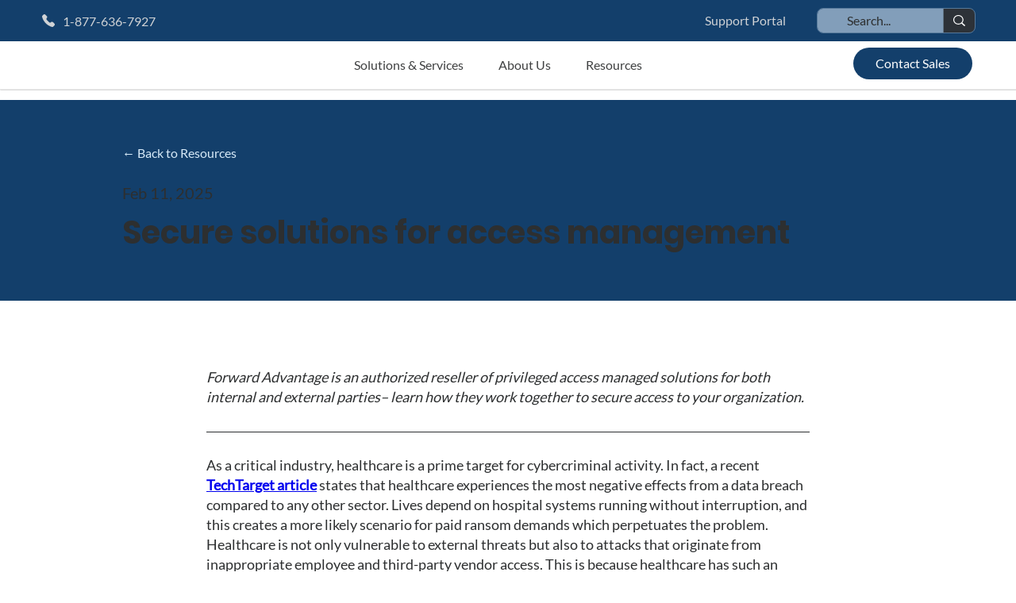

--- FILE ---
content_type: application/javascript
request_url: https://cdn.c360a.salesforce.com/beacon/c360a/820d653b-2a03-4b0b-ac90-7fd57860b64a/scripts/c360a.min.js?wtcp_id=1NDDo0000000001OAA
body_size: 117294
content:
// Bundle time - 2025-12-18T23:03:32Z - SalesforceInteractions
// SDK - npm/@salesforce/interactions/2.0/target/dist/scripts/interactions-bundle.min.js [2.0.9]
/*
 regenerator-runtime -- Copyright (c) 2014-present, Facebook, Inc. -- license (MIT): https://github.com/facebook/regenerator/blob/main/LICENSE  js-cookie v3.0.5 | MIT */
'use strict';var SalesforceInteractions=function(e){function ma(b,a){(null==a||a>b.length)&&(a=b.length);for(var c=0,d=Array(a);c<a;c++)d[c]=b[c];return d}function lc(b,a,c){a=K(a);a=ab()?Reflect.construct(a,c||[],K(b).constructor):a.apply(b,c);if(!a||"object"!=typeof a&&"function"!=typeof a){if(void 0!==a)throw new TypeError("Derived constructors may only return object or undefined");if(void 0===b)throw new ReferenceError("this hasn't been initialised - super() hasn't been called");}else b=a;return b}
function L(b,a){if(!(b instanceof a))throw new TypeError("Cannot call a class as a function");}function bb(b,a){for(var c=0;c<a.length;c++){var d=a[c];d.enumerable=d.enumerable||!1;d.configurable=!0;"value"in d&&(d.writable=!0);Object.defineProperty(b,cb(d.key),d)}}function M(b,a,c){return a&&bb(b.prototype,a),c&&bb(b,c),Object.defineProperty(b,"prototype",{writable:!1}),b}function na(b,a){var c="undefined"!=typeof Symbol&&b[Symbol.iterator]||b["@@iterator"];if(!c){if(Array.isArray(b)||(c=oa(b))||
a&&b&&"number"==typeof b.length){c&&(b=c);var d=0;a=function(){};return{s:a,n:function(){return d>=b.length?{done:!0}:{done:!1,value:b[d++]}},e:function(a){throw a;},f:a}}throw new TypeError("Invalid attempt to iterate non-iterable instance.\nIn order to be iterable, non-array objects must have a [Symbol.iterator]() method.");}var f,h=!0,l=!1;return{s:function(){c=c.call(b)},n:function(){var a=c.next();return h=a.done,a},e:function(a){l=!0;f=a},f:function(){try{h||null==c.return||c.return()}finally{if(l)throw f;
}}}}function X(b,a,c){return(a=cb(a))in b?Object.defineProperty(b,a,{value:c,enumerable:!0,configurable:!0,writable:!0}):b[a]=c,b}function pa(){return pa="undefined"!=typeof Reflect&&Reflect.get?Reflect.get.bind():function(b,a,c){var d;for(d=b;!{}.hasOwnProperty.call(d,a)&&null!==(d=K(d)););if(d)return d=Object.getOwnPropertyDescriptor(d,a),d.get?d.get.call(3>arguments.length?b:c):d.value},pa.apply(null,arguments)}function K(b){return K=Object.setPrototypeOf?Object.getPrototypeOf.bind():function(a){return a.__proto__||
Object.getPrototypeOf(a)},K(b)}function mc(b,a){if("function"!=typeof a&&null!==a)throw new TypeError("Super expression must either be null or a function");b.prototype=Object.create(a&&a.prototype,{constructor:{value:b,writable:!0,configurable:!0}});Object.defineProperty(b,"prototype",{writable:!1});a&&qa(b,a)}function ab(){try{var b=!Boolean.prototype.valueOf.call(Reflect.construct(Boolean,[],function(){}))}catch(a){}return(ab=function(){return!!b})()}function db(b,a){var c=Object.keys(b);if(Object.getOwnPropertySymbols){var d=
Object.getOwnPropertySymbols(b);a&&(d=d.filter(function(a){return Object.getOwnPropertyDescriptor(b,a).enumerable}));c.push.apply(c,d)}return c}function q(b){for(var a=1;a<arguments.length;a++){var c=null!=arguments[a]?arguments[a]:{};a%2?db(Object(c),!0).forEach(function(a){X(b,a,c[a])}):Object.getOwnPropertyDescriptors?Object.defineProperties(b,Object.getOwnPropertyDescriptors(c)):db(Object(c)).forEach(function(a){Object.defineProperty(b,a,Object.getOwnPropertyDescriptor(c,a))})}return b}function qa(b,
a){return qa=Object.setPrototypeOf?Object.setPrototypeOf.bind():function(a,b){return a.__proto__=b,a},qa(b,a)}function Y(b,a){var c=Array.isArray(b)?b:void 0;if(!c)a:{var d=null==b?null:"undefined"!=typeof Symbol&&b[Symbol.iterator]||b["@@iterator"];if(null!=d){var f,h,l,e=[],p=!0,g=!1;try{if(h=(d=d.call(b)).next,0===a){if(Object(d)!==d){c=void 0;break a}p=!1}else for(;!(p=(f=h.call(d)).done)&&(e.push(f.value),e.length!==a);p=!0);}catch(nc){g=!0;var k=nc}finally{try{if(!p&&null!=d.return&&(l=d.return(),
Object(l)!==l)){c=void 0;break a}}finally{if(g)throw k;}}c=e}else c=void 0}if(!(b=c||oa(b,a)))throw new TypeError("Invalid attempt to destructure non-iterable instance.\nIn order to be iterable, non-array objects must have a [Symbol.iterator]() method.");return b}function fb(b,a,c,d){var f=pa(K(1&d?b.prototype:b),a,c);return 2&d?function(a){return f.apply(c,a)}:f}function gb(b){var a=Array.isArray(b)?ma(b):void 0;a||(a="undefined"!=typeof Symbol&&null!=b[Symbol.iterator]||null!=b["@@iterator"]?Array.from(b):
void 0);if(!(b=a||oa(b)))throw new TypeError("Invalid attempt to spread non-iterable instance.\nIn order to be iterable, non-array objects must have a [Symbol.iterator]() method.");return b}function cb(b){a:if("object"==typeof b&&b){var a=b[Symbol.toPrimitive];if(void 0!==a){b=a.call(b,"string");if("object"!=typeof b)break a;throw new TypeError("@@toPrimitive must return a primitive value.");}b=String(b)}return"symbol"==typeof b?b:b+""}function x(b){"@babel/helpers - typeof";return x="function"==
typeof Symbol&&"symbol"==typeof Symbol.iterator?function(a){return typeof a}:function(a){return a&&"function"==typeof Symbol&&a.constructor===Symbol&&a!==Symbol.prototype?"symbol":typeof a},x(b)}function oa(b,a){if(b){if("string"==typeof b)return ma(b,a);var c={}.toString.call(b).slice(8,-1);return"Object"===c&&b.constructor&&(c=b.constructor.name),"Map"===c||"Set"===c?Array.from(b):"Arguments"===c||/^(?:Ui|I)nt(?:8|16|32)(?:Clamped)?Array$/.test(c)?ma(b,a):void 0}}function hb(b){r.setLoggingLevel(b)}
function ib(){return r.getLoggingLevel()}function ra(b){var a,c,d,f=[],h=[c=1732584193,d=4023233417,~c,~d,3285377520],l=[],e=unescape(encodeURI(b))+"\u0080",p=e.length;for(l[b=--p/4+2|15]=8*p;~p;)l[p>>2]|=e.charCodeAt(p)<<8*~p--;for(a=p=0;a<b;a+=16){for(c=h;80>p;c=[c[4]+(f[p]=16>p?~~l[a+p]:2*e|0>e)+1518500249+[d&g|~d&k,e=341275144+(d^g^k),882459459+(d&g|d&k|g&k),e+1535694389][p++/5>>2]+((e=c[0])<<5|e>>>27),e,d<<30|d>>>2,g,k]){e=f[p-3]^f[p-8]^f[p-14]^f[p-16];d=c[1];var g=c[2];var k=c[3]}for(p=5;p;)h[--p]+=
c[p]}for(e="";40>p;)e+=(h[p>>3]>>4*(7-p++)&15).toString(16);return e}function Z(b){for(var a=1;a<arguments.length;a++){var c=arguments[a],d;for(d in c)b[d]=c[d]}return b}function sa(b,a){function c(c,f,h){if("undefined"!==typeof document){h=Z({},a,h);"number"===typeof h.expires&&(h.expires=new Date(Date.now()+864E5*h.expires));h.expires&&(h.expires=h.expires.toUTCString());c=encodeURIComponent(c).replace(/%(2[346B]|5E|60|7C)/g,decodeURIComponent).replace(/[()]/g,escape);var d="",e;for(e in h)h[e]&&
(d+="; "+e,!0!==h[e]&&(d+="="+h[e].split(";")[0]));return document.cookie=c+"="+b.write(f,c)+d}}return Object.create({set:c,get:function(a){if("undefined"!==typeof document&&(!arguments.length||a)){for(var c=document.cookie?document.cookie.split("; "):[],d={},l=0;l<c.length;l++){var e=c[l].split("="),g=e.slice(1).join("=");try{var k=decodeURIComponent(e[0]);d[k]=b.read(g,k);if(a===k)break}catch(eb){}}return a?d[a]:d}},remove:function(a,b){c(a,"",Z({},b,{expires:-1}))},withAttributes:function(a){return sa(this.converter,
Z({},this.attributes,a))},withConverter:function(a){return sa(Z({},this.converter,a),this.attributes)}},{attributes:{value:Object.freeze(a)},converter:{value:Object.freeze(b)}})}function jb(){var b=(window.navigator.userAgent||"")+(window.navigator.platform||"")+(new Date).getTime+JSON.stringify({})+Math.random();return aa(b).slice(0,16)}function ta(b){var a=1<arguments.length&&void 0!==arguments[1]?arguments[1]:z;return a&&9===a.nodeType||a&&1===a.nodeType?oc.test(b)?a.getElementsByClassName(b.slice(1)):
pc.test(b)?a.getElementsByTagName(b):a.querySelectorAll(b):[]}function S(b){return b.replace(qc,function(a,b){return b.toUpperCase()})}function t(b,a,c){if(c)for(c=b.length;c--&&!1!==a.call(b[c],c,b[c]););else{c=0;for(var d=b.length;c<d&&!1!==a.call(b[c],c,b[c]);c++);}return b}function ua(b,a){var c=b&&(b.matches||b.webkitMatchesSelector||b.msMatchesSelector);return!!c&&c.call(b,a)}function va(b){return!!b&&b===b.window}function H(b){return"function"===typeof b}function u(b){return"string"===typeof b}
function kb(b){return!isNaN(parseFloat(b))&&isFinite(b)}function wa(b){return u(b)?function(a,c){return ua(c,b)}:H(b)?b:b instanceof ba?function(a,c){return b.is(c)}:b?function(a,c){return c===b}:function(){return!1}}function N(b,a){return a?b.filter(a):b}function ca(b){return u(b)?b.match(rc)||[]:[]}function B(b,a,c){for(var d=[],f=H(a),h=0,l=b.length;h<l;h++)if(f){var e=a(b[h]);e.length&&sc.apply(d,e)}else for(e=b[h][a];null!=e;)d.push(e),e=c?e[a]:null;return d}function A(b){return 1<b.length?xa.call(b,
function(a,b,d){return lb.call(d,a)===b}):b}function I(b,a,c){if(b&&1===b.nodeType&&a)return b=T.getComputedStyle(b,null),a?c?b.getPropertyValue(a)||void 0:b[a]:b}function O(b,a){return parseInt(I(b,a),10)||0}function mb(b){if(1<arguments.length&&void 0!==arguments[1]?arguments[1]:ya.test(b))return b;if(!za[b]){var a=S(b),c="".concat(a[0].toUpperCase()).concat(a.slice(1));a="".concat(a," ").concat(tc.join("".concat(c," "))).concat(c).split(" ");t(a,function(a,c){if(c in uc)return za[b]=c,!1})}return za[b]}
function nb(b,a){return(2<arguments.length&&void 0!==arguments[2]?arguments[2]:ya.test(b))||vc[b]||!kb(a)?a:"".concat(a,"px")}function ob(b,a){b=b.dataset[a]||b.dataset[S(a)];try{return JSON.parse(b)}catch(c){}return b}function pb(b,a){return O(b,"border".concat(a?"Left":"Top","Width"))+O(b,"padding".concat(a?"Left":"Top"))+O(b,"padding".concat(a?"Right":"Bottom"))+O(b,"border".concat(a?"Right":"Bottom","Width"))}function qb(b,a){return!a||!Aa.call(a,function(a){return 0>b.indexOf(a)})}function wc(b,
a,c,d,f){f.guid=f.guid||k.guid++;var h=b.___ce=b.___ce||{};h[a]=h[a]||[];h[a].push([c,d,f]);b.addEventListener(a,f)}function Ba(b){b=b.split(".");return[b[0],b.slice(1).sort()]}function da(b,a,c,d,f){var h=b.___ce=b.___ce||{};if(a)h[a]&&(h[a]=h[a].filter(function(l){var h=Y(l,3);l=h[0];var e=h[1];h=h[2];if(f&&h.guid!==f.guid||!qb(l,c)||d&&d!==e)return!0;b.removeEventListener(a,h)}));else for(a in h)da(b,a,c,d,f)}function rb(b){return b.multiple&&b.options?B(xa.call(b.options,function(a){return a.selected&&
!a.disabled&&!a.parentNode.disabled}),"value"):b.value||""}function sb(b){if(!u(b))return[];if(xc.test(b))return[J(RegExp.$1)];var a=yc.test(b)&&RegExp.$1;a=tb[a]||tb["*"];a.innerHTML=b;return k(a.childNodes).detach().get()}function zc(b,a){b=k(b);b.filter("script").add(b.find("script")).each(function(b,d){if(Ac.test(d.type)&&Ca.contains(d)){var c=J("script");c.text=d.textContent.replace(Bc,"");t(Cc,function(a,b){d[b]&&(c[b]=d[b])});a.head.insertBefore(c,null);a.head.removeChild(c)}})}function E(b,
a,c,d,f,h,l,e){t(b,function(b,h){t(k(h),function(b,h){t(k(a),function(a,b){var l=c?b:h;b=c?h:b;a=a?l.cloneNode(!0):l;f?b.insertBefore(a,d?b.firstElementChild:null):b.parentNode.insertBefore(a,d?b:b.nextElementSibling);zc(a,b.ownerDocument)},e)},l)},h);return a}function Dc(b){var a=b.pageTypeDefault;b=0<b.pageTypes.length;return!("undefined"===typeof a||null===a)||b}function ub(b,a,c){return"function"===typeof c?{bind:b,selector:a,callback:c}:null}function Ec(){Da=n.onFireException.on(function(b,a){document.dispatchEvent(new CustomEvent(e.CustomEvents.OnException,
{detail:{error:b,context:a}}))});Ea=n.onEventSend.on(function(b){document.dispatchEvent(new CustomEvent(e.CustomEvents.OnBeforeEventSend,{detail:{actionEvent:b},cancelable:!0}))&&document.dispatchEvent(new CustomEvent(e.CustomEvents.OnEventSend,{detail:{actionEvent:b}}))});Fa=n.onPageMatchStatusUpdated.on(function(b){document.dispatchEvent(new CustomEvent(e.CustomEvents.OnPageMatchStatusUpdated,{detail:{matchStatus:b}}))});Ga=n.onInitSitemap.on(function(b){document.dispatchEvent(new CustomEvent(e.CustomEvents.OnInitSitemap,
{detail:{sitemapConfig:b}}))})}function ea(b){Da&&Da();Ea&&Ea();Fa&&Fa();Ga&&Ga();document.dispatchEvent(new CustomEvent(e.CustomEvents.OnShutDown,{detail:{message:b}}));Ha="shutDown";return!1}var vb;(function(b){b[b.NONE=0]="NONE";b[b.ERROR=1]="ERROR";b[b.WARN=2]="WARN";b[b.INFO=3]="INFO";b[b.DEBUG=4]="DEBUG";b[b.TRACE=5]="TRACE"})(vb||(vb={}));var Ia=["error","warn","info","debug","trace"],r=new (function(){function b(){var a=0<arguments.length&&void 0!==arguments[0]?arguments[0]:"",c=1<arguments.length&&
void 0!==arguments[1]?arguments[1]:0;L(this,b);this.console=window.console;this.level=c;this.prefix=a;this.buildLogFunctions()}return M(b,[{key:"shouldLog",value:function(a){return a<=this.level}},{key:"setLoggingLevel",value:function(a){this.level="string"===typeof a?Ia.indexOf(a.toLowerCase())+1:a||0;this.buildLogFunctions()}},{key:"getLoggingLevel",value:function(){return this.level}},{key:"setPrefix",value:function(a){this.prefix=a;this.buildLogFunctions()}},{key:"getPrefix",value:function(){return this.prefix}},
{key:"buildLogFunctions",value:function(){var a=this;Ia.forEach(function(b,d){b=Ia[d];a[b]=a.shouldLog(d+1)?a.getLogFn(b):function(){}})}},{key:"getLogFn",value:function(a){return Function.prototype.bind.call(this.console.log,this.console,"[".concat(a.toUpperCase(),"]").concat(this.prefix?"("+this.prefix+")":"",":"))}}])}());(function(b){b.OnEventSend="interactions:onEventSend";b.OnBeforeEventSend="interactions:onBeforeEventSend";b.OnException="interactions:onException";b.OnPageMatchStatusUpdated=
"interactions:onPageMatchStatusUpdated";b.OnInit="interactions:onInit";b.OnInitSitemap="interactions:onInitSitemap";b.OnSettledSitemap="interactions:onSettledSitemap";b.OnShutDown="interactions:onShutDown";b.OnSetAnonymousId="interactions:onSetAnonymousId";b.OnResetAnonymousId="interactions:onResetAnonymousId";b.OnClearPersistedIdentities="interactions:onClearPersistedIdentities";b.OnClearCookie="interactions:onClearCookie";b.OnConsentRevoke="interactions:onConsentRevoke";b.OnConsentGrant="interactions:onConsentGrant";
b.OnBeforeInit="interactions:onBeforeInit"})(e.CustomEvents||(e.CustomEvents={}));var Ja={anonymousId:{ids:{},timeoutDays:730}},aa=ra.default?ra.default:ra,wb,P=window.location.hostname,xb=function(){return P},U=function(b){P=b;yb()},yb=function(){wb=aa("".concat(aa(P+"/").slice(0,4))).slice(0,4)},fa=function(){return"".concat("_sfid","_").concat(wb)},zb=!0,Ab="strict",ha=sa({read:function(b){'"'===b[0]&&(b=b.slice(1,-1));return b.replace(/(%[\dA-F]{2})+/gi,decodeURIComponent)},write:function(b){return encodeURIComponent(b).replace(/%(2[346BF]|3[AC-F]|40|5[BDE]|60|7[BCD])/g,
decodeURIComponent)}},{path:"/"});document.addEventListener(e.CustomEvents.OnClearCookie,function(b){var a=b.detail&&b.detail.options||{};a.domain&&U(b.detail.options.domain);Bb(q({domain:P},a))});var Ka=function(){var b=ha.get(fa());return b?JSON.parse(b):void 0},Bb=function(b){ha.remove(fa(),b)},Cb=function(b){Q.write(q(q({},Ka()),{},{consents:b}),Ja.anonymousId.timeoutDays)},Q={read:Ka,write:function(b,a){ha.set(fa(),JSON.stringify(b),{expires:a,domain:P,secure:zb,sameSite:Ab});ha.get(fa())||r.warn("Web SDK cookie (_sfid) could not be set. This is possibly due to a restricted top level domain. See https://publicsuffix.org/learn/ for more information.")},
remove:Bb},Fc=[/bot/i,/spider/i,/facebookexternalhit/i,/simplepie/i,/yahooseeker/i,/embedly/i,/quora link preview/i,/outbrain/i,/vkshare/i,/monit/i,/Pingability/i,/Monitoring/i,/WinHttpRequest/i,/Apache-HttpClient/i,/getprismatic.com/i,/python-requests/i,/Twurly/i,/yandex/i,/browserproxy/i,/crawler/i,/Qwantify/i,/Yahoo! Slurp/i,/pinterest/i,/Tumblr\/14.0.835.186/i,/Tumblr Agent 14.0/i],Gc=function(b){return Fc.some(function(a){return a.test(b)})},Hc=navigator.vendor&&-1<navigator.vendor.indexOf("Apple")&&
navigator.userAgent&&-1==navigator.userAgent.indexOf("CriOS")&&-1==navigator.userAgent.indexOf("FxiOS"),C="";document.addEventListener(e.CustomEvents.OnResetAnonymousId,function(b){b=b.detail&&b.detail.options||{};b.domain&&U(b.domain);Q.remove(q({domain:P},b));Db()});document.addEventListener(e.CustomEvents.OnSetAnonymousId,function(b){b.detail&&b.detail.newAnonymousId&&(b=b.detail.newAnonymousId,Q.write(q(q({},Ka()),{},{anonymousId:b}),Ja.anonymousId.timeoutDays))});var Eb=function(){return C},
ia=function(b){var a=C;(C=b)?document.dispatchEvent(new CustomEvent(e.CustomEvents.OnSetAnonymousId,{detail:{previousAnonymousId:a,newAnonymousId:b}})):r.warn("Attempted to setAnonymousId but not parameter is undefined")},Db=function(){Fb()?(C=Q.read().anonymousId,ia(C),r.debug("Loaded anonymous identity record from cookie: ".concat(JSON.stringify(C)))):(ia(jb()),r.debug("Created new anonymous identity record. anonymousId: ".concat(C)));return C},Fb=function(){var b=Q.read();return!!(b&&"object"===
x(b)&&0<Object.keys(b).length)},z=document,T=window,Ca=z.documentElement,J=z.createElement.bind(z),Gb=J("div"),La=J("table"),Ic=J("tbody"),Hb=J("tr"),Ma=Array.isArray,F=Array.prototype,xa=F.filter,lb=F.indexOf,Jc=F.map,sc=F.push,Ib=F.slice,Aa=F.some,Kc=F.splice,Lc=/^#[\w-]*$/,oc=/^\.[\w-]*$/,Mc=/<.+>/,pc=/^\w+$/,ba=function(){function b(a){var c=1<arguments.length&&void 0!==arguments[1]?arguments[1]:z;L(this,b);if(a){if(a instanceof ba)return a;var d=a;if(u(a)){if(d=c instanceof ba?c[0]:c,d=Lc.test(a)?
d.getElementById(a.slice(1)):Mc.test(a)?sb(a):ta(a,d),!d)return}else if(H(a))return this.ready(a);if(d.nodeType||d===T)d=[d];this.length=d.length;c=0;for(var f=this.length;c<f;c++)this[c]=d[c]}}return M(b,[{key:"init",value:function(a,c){return new b(a,c)}}])}(),g=ba.prototype,k=g.init;k.fn=k.prototype=g;g.length=0;g.splice=Kc;"function"===typeof Symbol&&(g[Symbol.iterator]=F[Symbol.iterator]);g.map=function(b){return k(Jc.call(this,function(a,c){return b.call(a,c,a)}))};g.slice=function(b,a){return k(Ib.call(this,
b,a))};var qc=/-([a-z])/g;k.camelCase=S;k.each=t;g.each=function(b){return t(this,b)};g.removeProp=function(b){return this.each(function(a,c){delete c[b]})};k.extend=function(b){for(var a=arguments.length,c=Array(1<a?a-1:0),d=1;d<a;d++)c[d-1]=arguments[d];a=arguments.length;for(c=2>a?0:1;c<a;c++)for(var f in arguments[c])b[f]=arguments[c][f];return b};g.extend=function(b){return k.extend(g,b)};k.guid=1;k.matches=ua;k.isWindow=va;k.isFunction=H;k.isString=u;k.isNumeric=kb;k.isArray=Ma;g.prop=function(b,
a){if(b){if(u(b))return 2>arguments.length?this[0]&&this[0][b]:this.each(function(c,f){f[b]=a});for(var c in b)this.prop(c,b[c]);return this}};g.get=function(b){return void 0===b?Ib.call(this):this[0>b?b+this.length:b]};g.eq=function(b){return k(this.get(b))};g.first=function(){return this.eq(0)};g.last=function(){return this.eq(-1)};g.filter=function(b){var a=wa(b);return k(xa.call(this,function(b,d){return a.call(b,d,b)}))};var rc=/\S+/g;g.hasClass=function(b){return!!b&&Aa.call(this,function(a){return a.classList.contains(b)})};
g.removeAttr=function(b){var a=ca(b);return this.each(function(b,d){t(a,function(a,b){d.removeAttribute(b)})})};g.attr=function(b,a){if(b){if(u(b)){if(2>arguments.length){if(!this[0])return;var c=this[0].getAttribute(b);return null===c?void 0:c}return void 0===a?this:null===a?this.removeAttr(b):this.each(function(c,f){f.setAttribute(b,a)})}for(c in b)this.attr(c,b[c]);return this}};g.toggleClass=function(b,a){var c=ca(b),d=void 0!==a;return this.each(function(b,h){t(c,function(b,c){d?a?h.classList.add(c):
h.classList.remove(c):h.classList.toggle(c)})})};g.addClass=function(b){return this.toggleClass(b,!0)};g.removeClass=function(b){return arguments.length?this.toggleClass(b,!1):this.attr("class","")};k.unique=A;g.add=function(b,a){return k(A(this.get().concat(k(b,a).get())))};var ya=/^--/,za={},uc=Gb.style,tc=["webkit","moz","ms"];k.prefixedProp=mb;var vc={animationIterationCount:!0,columnCount:!0,flexGrow:!0,flexShrink:!0,fontWeight:!0,lineHeight:!0,opacity:!0,order:!0,orphans:!0,widows:!0,zIndex:!0};
g.css=function(b,a){if(u(b)){var c=ya.test(b);b=mb(b,c);if(2>arguments.length)return this[0]&&I(this[0],b,c);if(!b)return this;a=nb(b,a,c);return this.each(function(d,h){h&&1===h.nodeType&&(c?h.style.setProperty(b,a):h.style[b]=a)})}for(var d in b)this.css(d,b[d]);return this};g.data=function(b,a){if(!b){if(!this[0])return;var c={},d;for(d in this[0].dataset)c[d]=ob(this[0],d);return c}if(u(b))return 2>arguments.length?this[0]&&ob(this[0],b):this.each(function(c,d){c=a;try{c=JSON.stringify(c)}catch(l){}d.dataset[S(b)]=
c});for(c in b)this.data(c,b[c]);return this};t([!0,!1],function(b,a){t(["Width","Height"],function(b,d){var c="".concat(a?"outer":"inner").concat(d);g[c]=function(f){if(this[0])return va(this[0])?T[c]:this[0]["".concat(a?"offset":"client").concat(d)]+(f&&a?O(this[0],"margin".concat(b?"Top":"Left"))+O(this[0],"margin".concat(b?"Bottom":"Right")):0)}})});t(["width","height"],function(b,a){g[a]=function(c){if(!this[0])return void 0===c?void 0:this;if(!arguments.length)return va(this[0])?this[0][S("outer-".concat(a))]:
this[0].getBoundingClientRect()[a]-pb(this[0],!b);var d=parseInt(c,10);return this.each(function(c,h){h&&1===h.nodeType&&(c=I(h,"boxSizing"),h.style[a]=nb(a,d+("border-box"===c?pb(h,!b):0)))})}});var Na={};g.toggle=function(b){return this.each(function(a,c){if(void 0===b?"none"===I(c,"display"):b){if(c.style.display=c.___cd||"","none"===I(c,"display")){a=c.style;c=c.tagName;if(Na[c])c=Na[c];else{var d=J(c);z.body.insertBefore(d,null);var f=I(d,"display");z.body.removeChild(d);c=Na[c]="none"!==f?f:
"block"}a.display=c}}else c.___cd=I(c,"display"),c.style.display="none"})};g.hide=function(){return this.toggle(!1)};g.show=function(){return this.toggle(!0)};var Oa={focus:"focusin",blur:"focusout"},Jb={mouseenter:"mouseover",mouseleave:"mouseout"},Nc=/^(mouse|pointer|contextmenu|drag|drop|click|dblclick)/i;g.off=function(b,a,c){var d=this;if(void 0===b)this.each(function(a,b){da(b)});else if(u(b))H(a)&&(c=a,a=""),t(ca(b),function(b,f){b=Ba(Jb[f]||Oa[f]||f);b=Y(b,2);var l=b[0],h=b[1];d.each(function(b,
d){da(d,l,h,a,c)})});else for(var f in b)this.off(f,b[f]);return this};g.on=function(b,a,c,d){var f=this;if(!u(b)){for(var h in b)this.on(h,a,b[h]);return this}H(a)&&(c=a,a="");t(ca(b),function(b,h){b=Ba(Jb[h]||Oa[h]||h);b=Y(b,2);var l=b[0],e=b[1];f.each(function(b,f){var h=function(b){if(!b.namespace||qb(e,b.namespace.split("."))){var g=f;if(a){for(var k=b.target;!ua(k,a);){if(k===f)return;k=k.parentNode;if(!k)return}g=k;b.___cd=!0}b.___cd&&Object.defineProperty(b,"currentTarget",{configurable:!0,
get:function(){return g}});k=c.call(g,b,b.data);d&&da(f,l,e,a,h);!1===k&&(b.preventDefault(),b.stopPropagation())}};h.guid=c.guid=c.guid||k.guid++;wc(f,l,e,a,h)})});return this};g.one=function(b,a,c){return this.on(b,a,c,!0)};g.ready=function(b){"loading"!==z.readyState?b(k):z.addEventListener("DOMContentLoaded",function(){b(k)});return this};g.trigger=function(b,a){if(u(b)){var c=Ba(b),d=Y(c,2);c=d[0];d=d[1];var f=Nc.test(c)?"MouseEvents":"HTMLEvents";b=z.createEvent(f);b.initEvent(c,!0,!0);b.namespace=
d.join(".")}b.data=a;var h=b.type in Oa;return this.each(function(a,c){if(h&&H(c[b.type]))c[b.type]();else c.dispatchEvent(b)})};var Oc=/%20/g,Pc=/file|reset|submit|button|image/i,Qc=/radio|checkbox/i;g.serialize=function(){var b="";this.each(function(a,c){t(c.elements||[c],function(a,c){c.disabled||!c.name||"FIELDSET"===c.tagName||Pc.test(c.type)||Qc.test(c.type)&&!c.checked||(a=rb(c),void 0!==a&&(a=Ma(a)?a:[a],t(a,function(a,d){a=b;d="&".concat(encodeURIComponent(c.name),"=").concat(encodeURIComponent(d).replace(Oc,
"+"));b=a+d})))})});return b.slice(1)};g.val=function(b){return void 0===b?this[0]&&rb(this[0]):this.each(function(a,c){if("SELECT"===c.tagName){var d=Ma(b)?b:null===b?[]:[b];t(c.options,function(a,b){b.selected=0<=d.indexOf(b.value)})}else c.value=null===b?"":b})};g.clone=function(){return this.map(function(b,a){return a.cloneNode(!0)})};g.detach=function(){return this.each(function(b,a){a.parentNode&&a.parentNode.removeChild(a)})};var yc=/^\s*<(\w+)[^>]*>/,xc=/^\s*<(\w+)\s*\/?>(?:<\/\1>)?\s*$/,
tb={"*":Gb,tr:Ic,td:Hb,th:Hb,thead:La,tbody:La,tfoot:La};k.parseHTML=sb;g.empty=function(){return this.each(function(b,a){for(;a.firstChild;)a.removeChild(a.firstChild)})};g.html=function(b){return void 0===b?this[0]&&this[0].innerHTML:this.each(function(a,c){c.innerHTML=b})};g.remove=function(){return this.detach().off()};g.text=function(b){return void 0===b?this[0]?this[0].textContent:"":this.each(function(a,c){c.textContent=b})};g.unwrap=function(){this.parent().each(function(b,a){b=k(a);b.replaceWith(b.children())});
return this};g.offset=function(){var b=this[0];if(b)return b=b.getBoundingClientRect(),{top:b.top+T.pageYOffset-Ca.clientTop,left:b.left+T.pageXOffset-Ca.clientLeft}};g.offsetParent=function(){return k(this[0]&&this[0].offsetParent)};g.position=function(){var b=this[0];if(b)return{left:b.offsetLeft,top:b.offsetTop}};g.children=function(b){return N(k(A(B(this,function(a){return a.children}))),b)};g.contents=function(){return k(A(B(this,function(b){return"IFRAME"===b.tagName?[b.contentDocument]:b.childNodes})))};
g.find=function(b){return k(A(B(this,function(a){return ta(b,a)})))};var Bc=/^\s*<!(?:\[CDATA\[|--)|(?:\]\]|--)>\s*$/g,Ac=/^$|^module$|\/(java|ecma)script/i,Cc=["type","src","nonce","noModule"];g.after=function(){return E(arguments,this,!1,!1,!1,!0,!0)};g.append=function(){return E(arguments,this,!1,!1,!0)};g.appendTo=function(b){return E(arguments,this,!0,!1,!0)};g.before=function(){return E(arguments,this,!1,!0)};g.insertAfter=function(b){return E(arguments,this,!0,!1,!1,!1,!1,!0)};g.insertBefore=
function(b){return E(arguments,this,!0,!0)};g.prepend=function(){return E(arguments,this,!1,!0,!0,!0,!0)};g.prependTo=function(b){return E(arguments,this,!0,!0,!0,!1,!1,!0)};g.replaceWith=function(b){return this.before(b).remove()};g.replaceAll=function(b){k(b).replaceWith(this);return this};g.wrapAll=function(b){b=k(b);for(var a=b[0];a.children.length;)a=a.firstElementChild;this.first().before(b);return this.appendTo(a)};g.wrap=function(b){return this.each(function(a,c){var d=k(b)[0];k(c).wrapAll(a?
d.cloneNode(!0):d)})};g.wrapInner=function(b){return this.each(function(a,c){a=k(c);c=a.contents();c.length?c.wrapAll(b):a.append(b)})};g.has=function(b){var a=u(b)?function(a,d){return ta(b,d).length}:function(a,d){return d.contains(b)};return this.filter(a)};g.is=function(b){var a=wa(b);return Aa.call(this,function(b,d){return a.call(b,d,b)})};g.next=function(b,a){return N(k(A(B(this,"nextElementSibling",a))),b)};g.nextAll=function(b){return this.next(b,!0)};g.not=function(b){var a=wa(b);return this.filter(function(b,
d){return!a.call(d,b,d)})};g.parent=function(b){return N(k(A(B(this,"parentNode"))),b)};g.index=function(b){var a=b?k(b)[0]:this[0];b=b?this:k(a).parent().children();return lb.call(b,a)};g.closest=function(b){var a=this.filter(b);if(a.length)return a;var c=this.parent();return c.length?c.closest(b):a};g.parents=function(b){return N(k(A(B(this,"parentElement",!0))),b)};g.prev=function(b,a){return N(k(A(B(this,"previousElementSibling",a))),b)};g.prevAll=function(b){return this.prev(b,!0)};g.siblings=
function(b){return N(k(A(B(this,function(a){return k(a).parent().children().not(a)}))),b)};var ja=function(){function b(){L(this,b);this.listeners=[]}return M(b,[{key:"on",value:function(a){var b=this;(this.listeners=this.listeners||[]).push(a);return function(){b.listeners=b.listeners.filter(function(b){return b!==a})}}},{key:"once",value:function(a){var b=this;return this.on(function(){b.unbindAll();try{for(var c=arguments.length,f=Array(c),h=0;h<c;h++)f[h]=arguments[h];a.apply(b,f)}catch(l){r.error("Signal listener callback error: "+
l)}})}},{key:"emit",value:function(){for(var a=this,b=arguments.length,d=Array(b),f=0;f<b;f++)d[f]=arguments[f];0!==this.listeners.length&&this.listeners.forEach(function(b){try{b.apply(a,d)}catch(l){r.error("Signal listener callback error: "+l)}})}},{key:"unbindAll",value:function(){this.listeners=[]}}])}(),Rc=function(b){r.debug("Unbinding all signals for type: ",b);Object.keys(b).forEach(function(a){b[a].unbindAll&&b[a].unbindAll()})},n=M(function a(){L(this,a)});n.onEventSend=new ja;n.onFireException=
new ja;n.onPageMatchStatusUpdated=new ja;n.onInitSitemap=new ja;n.unbindAll=function(){Rc(n)};var m={result:{currentPage:null,matchedConfig:null,matchStatus:null},config:{pageTypes:[]}},v=null,Kb=function(){return m.config},Pa=function(){return m.result};(function(a){a.Pending="pending";a.Running="running";a.Selected="selected";a.Matched="matched";a.Rejected="rejected"})(e.MatchStatus||(e.MatchStatus={}));var Ra=function(a){return new Promise(function(c,d){var f=m.config.pageTypeDefault;f&&V({pageName:f.name,
status:e.MatchStatus.Pending});if(f&&!a.length)Qa(f),c(f);else{Sc(a);var h=function(h){Lb(h);Tc(a)||(f?(Qa(f),c(f)):d("No matching page found"))};a.map(function(a){Uc(a).then(function(d){d?(f&&Lb(f),Qa(a),c(a)):h(a)}).catch(function(c){"sitemap_reinit"!==c&&n.onFireException.emit(Error("isMatch failed while evaluating the ".concat(a.name," page config")),"Site-wide Javascript");h(a)})})}})},Mb=function(){m.result.matchStatus&&(m.result.matchStatus.forEach(function(a){a.status===e.MatchStatus.Running&&
a._reject("sitemap_reinit")}),m.result.matchStatus=[]);n.onPageMatchStatusUpdated.emit(m.result.matchStatus)},Sc=function(a){a.forEach(function(a){V({pageName:a.name,status:e.MatchStatus.Pending})})},Qa=function(a){V({pageName:a.name,endTime:Date.now(),status:m.result.matchStatus.find(function(a){return a.status===e.MatchStatus.Selected})?e.MatchStatus.Matched:e.MatchStatus.Selected})},Lb=function(a){V({pageName:a.name,status:e.MatchStatus.Rejected,endTime:Date.now()})},Tc=function(a){return m.result.matchStatus.filter(function(a){return a.status===
e.MatchStatus.Rejected},0).length<a.length},Uc=function(a){return new Promise(function(c,d){V({pageName:a.name,status:e.MatchStatus.Running,startTime:Date.now(),_reject:d});if("function"===typeof a.isMatch)d=a.isMatch(),"object"===x(d)?d.then(function(a){c(a)}).catch(function(){}):c(d);else{var f="isMatch failed while evaluating the ".concat(a.name," page config. isMatch must be a function.");n.onFireException.emit(Error(f),"Site-wide Javascript");d(f)}})},V=function(a){m.result.matchStatus=[].concat(gb(m.result.matchStatus||
[]),[a]);n.onPageMatchStatusUpdated.emit(m.result.matchStatus)};(function(a){a.ViewCatalogObject="View Catalog Object";a.ViewCatalogObjectDetail="View Catalog Object Detail";a.QuickViewCatalogObject="Quick View Catalog Object";a.ShareCatalogObject="Share Catalog Object";a.ReviewCatalogObject="Review Catalog Object";a.CommentCatalogObject="Comment Catalog Object";a.FavoriteCatalogObject="Favorite Catalog Object"})(e.CatalogObjectInteractionName||(e.CatalogObjectInteractionName={}));(function(a){a.AddToCart=
"Add To Cart";a.RemoveFromCart="Remove From Cart";a.ReplaceCart="Replace Cart"})(e.CartInteractionName||(e.CartInteractionName={}));(function(a){a.Purchase="Purchase";a.Preorder="Preorder";a.Cancel="Cancel";a.Ship="Ship";a.Deliver="Deliver";a.Return="Return";a.Exchange="Exchange"})(e.OrderInteractionName||(e.OrderInteractionName={}));(e.MetadataUpdateInteractionName||(e.MetadataUpdateInteractionName={})).MetadataUpdate="MetadataUpdate";(e.ConsentPurpose||(e.ConsentPurpose={})).Tracking="Tracking";
(function(a){a.OptIn="Opt In";a.OptOut="Opt Out"})(e.ConsentStatus||(e.ConsentStatus={}));var Sa=function(a,c,d){n.onFireException.emit(a,c);r.warn("sendException",{event,errorSection:c})},D=[],Nb=function(){return D},Ob=function(a){return D.find(function(c){return a.purpose==c.consent.purpose})},Ta=function(a){Pb(a,!0)},Pb=function(a,c){Array.isArray(a)?a.forEach(function(a){Qb(a,c)}):Qb(a,c);Cb(D)},Qb=function(a,c){if(a&&"object"==x(a)&&a.purpose&&a.provider&&a.status)var d=!0;else Sa(Error("Invalid consent, check that consent is a valid object and all fields are defined: ".concat(JSON.stringify(a))),
"Salesforce Web SDK"),d=!1;if(d)if(d=Ob(a)){var f=d.consent.status;if(d.consent.status!=a.status||d.consent.provider!=a.provider)d.consent=a,d.lastUpdateTime=(new Date).toISOString();c&&(f==e.ConsentStatus.OptOut&&a.status==e.ConsentStatus.OptIn&&Rb(d),f==e.ConsentStatus.OptIn&&a.status==e.ConsentStatus.OptOut&&Sb(d))}else if(d={consent:a,lastUpdateTime:(new Date).toISOString()},D.push(d),c)switch(a.status){case e.ConsentStatus.OptIn:Rb(d);break;case e.ConsentStatus.OptOut:Sb(d);break;default:r.error("Unrecognized consent status: ".concat(a.status))}},
Rb=function(a){document.dispatchEvent(new CustomEvent(e.CustomEvents.OnConsentGrant,{detail:{grantedConsent:a}}))},Sb=function(a){document.dispatchEvent(new CustomEvent(e.CustomEvents.OnConsentRevoke,{detail:{revokedConsent:a}}))},Vc=function(a){var c=(new Date).toISOString();a.forEach(function(a){Ob(a).lastSentTime=c});Cb(D)},Xc=function(a){Wc();Promise.resolve(a).then(function(a){a&&0<a.length&&Ta(a)})},Wc=function(){var a=Q.read();a&&(D=a.consents||[])},Yc=function(a){return 0<=a.findIndex(function(a){return a.status==
e.ConsentStatus.OptIn})},Tb=function(){return Yc(D.map(function(a){return a.consent}))},Ub=function(a){a.source=a.source||{};var c=q({},a.source||{}),d;(d=a.source.pageType)||(d=m.result.currentPage&&m.result.currentPage.source?m.result.currentPage.source.pageType:void 0);a.source=q(c,{},{pageType:d,url:a.source.url||window.location.href,urlReferrer:a.source.urlReferrer||document.referrer,channel:a.source.channel||"Web"});a.user=q(q({},a.user||{}),{},{anonymousId:C});Zc(a)},Zc=function(a){a.consents&&
Pb(a.consents,!1);a.consents=D.filter(function(a){return!a.lastSentTime||new Date(a.lastUpdateTime)>=new Date(a.lastSentTime)}).map(function(a){return a.consent});Vc(a.consents)};document.addEventListener(e.CustomEvents.OnConsentGrant,function(a){a.detail&&a.detail.grantedConsent&&Vb(a.detail.grantedConsent)});document.addEventListener(e.CustomEvents.OnConsentRevoke,function(a){a.detail&&a.detail.revokedConsent&&Vb(a.detail.revokedConsent)});var Ua=function(a){return Wb(a,Tb).catch(function(c){r.error(c.message);
n.onFireException.emit(c,"Site-wide JavaScript");return a})},Vb=function(a){Wb({interaction:{name:e.MetadataUpdateInteractionName.MetadataUpdate},consents:[a.consent]},function(){return!0}).then(function(){return r.debug("Consent event: ".concat(a.consent.status))},function(a){return n.onFireException.emit(a,"Site-wide JavaScript")})},Wb=function(a,c){a:{var d=a,f=m.result.matchedConfig;try{d=f&&f.onActionEvent?f.onActionEvent(d):d;if("object"===x(d)){a=d;break a}n.onFireException.emit(Error("onActionEvent failed for the ".concat(m.result.matchedConfig.name,
" page config. Must return an object or null.")),"Site-wide Javascript")}catch(h){n.onFireException.emit(Error("onActionEvent failed for the ".concat(m.result.matchedConfig.name," page config. ").concat(h.message,".")),"Site-wide Javascript")}a=void 0}a:{d=a;f=m.config;try{d=f.global&&f.global.onActionEvent?f.global.onActionEvent(d):d;if("object"===x(d)){a=d;break a}n.onFireException.emit(Error("onActionEvent failed for the global page config. Must return an object or null."),"Site-wide Javascript")}catch(h){n.onFireException.emit(Error("onActionEvent failed for the global page config. ".concat(h.message,
".")),"Site-wide Javascript")}a=void 0}Ub(a);c&&!c()&&r.debug("No opt-in consents provided. Event will still be dispatched.");r.debug("Sent event: ",a);n.onEventSend.emit(a);return Promise.resolve(a)},$c=function(a){return new Promise(function(c,d){n.onInitSitemap.once(function(){return d("sitemap_reinit")});var f={name:null},h=[];Object.keys(a.interaction).forEach(function(c){var d=Xb(a.interaction[c],c).then(function(a){f[c]=a});h.push(d)});Promise.all(h).then(function(){c(f)}).catch(function(a){n.onFireException.emit(Error("Catalog object interaction config was rejected"),
"Site-wide Javascript")})})},Xb=function(a,c){try{return v=c,"object"===x(a)&&!Array.isArray(a)&&0<Object.keys(a).length?ad(a):Promise.resolve(a).then(function(a){return"function"===typeof a?a():a})}catch(d){n.onFireException.emit(Error("getValue for ".concat(c," failed on ").concat(m.result.matchedConfig.name," while evaluating custom function. ").concat(d.message,".")),"Site-wide Javascript")}},ad=function(a){var c={},d=Object.keys(a),f={};d.forEach(function(d){var f=Xb(a[d],d);c[d]=f});return Promise.all(Object.values(c)).then(function(a){a.forEach(function(a,
c){f[d[c]]=a});return f})},ka,Zb=function(){la();Yb()&&(ka=setInterval(function(){var a=!1,c=(new Date).getTime(),d=m.result.matchedConfig.listeners.map(function(c){if(c.selectorFound)return c;c=Va(c);a=c.selectorFound||a;return c});a&&Object.assign(m.result.matchedConfig,q(q({},m.result.matchedConfig),{},{listeners:d}));(50<(new Date).getTime()-c||!Yb())&&la()},1E3))},Yb=function(){if(m.result.matchedConfig){var a=m.result.matchedConfig.listeners;return a?a.filter(function(a){return!a.selectorFound}).length:
!1}return!1},la=function(){"number"===typeof ka&&clearInterval(ka);ka=null},Va=function(a){var c=k(a.selector),d=q(q({},a),{},{selectorFound:0<c.length});c.on(d.bind,function(a){try{d.callback(a)}catch(h){n.onFireException.emit(Error("Listener callback on ".concat(d.bind," bound to ").concat(d.selector," failed for the ").concat(m.result.matchedConfig.name," page config. ").concat(h.message,".")),"Site-wide Javascript")}});return d},$b=function(){m.result&&m.result.matchedConfig&&m.result.matchedConfig.listeners&&
m.result.matchedConfig.listeners.forEach(function(a){k(a.selector).off(a.bind)})},G={},W=function(a){if(!a||"string"!==typeof a||"function"!==typeof G[a])return null;G[a]();delete G[a]},ac={resolveWhenTrue:{bind:function(a){var c=1<arguments.length&&void 0!==arguments[1]?arguments[1]:Math.random().toString(36).slice(2),d=2<arguments.length&&void 0!==arguments[2]?arguments[2]:2E3,f=3<arguments.length&&void 0!==arguments[3]?arguments[3]:100;if("function"===typeof a)return new Promise(function(e,l){var h=
0,g=setInterval(function(){try{h+=f;var g=a();g?(W(c),e(g)):h>=d&&(W(c),e(!1))}catch(eb){W(c),l(eb)}},f);G[c]=function(){clearInterval(g)}})},unbind:W,getBindings:function(){return G},clearBindings:function(){for(var a in G)G.hasOwnProperty(a)&&"function"===typeof G[a]&&W(a)}}},bc=function(a){a.global=a.global||{};"object"!=x(a.global)&&n.onFireException.emit(Error("The global config has a type of ".concat(x(a.global),", but it must be an object")),"Sitewide Javascript");Object.assign(m.config,q({},
a));n.onInitSitemap.emit(m.config)},Wa=function(a){bd(a);return!0},ec=function(a){Ra(a.pageTypes).then(cc).then(dc).catch(function(a){"sitemap_reinit"!==a&&n.onFireException.emit(Error("Unhandled exception: ".concat(a)),"Site-wide Javascript")})},dc=function(a){m.result.matchedConfig=q(q({},a),{},{listeners:cd(a)});m.result.currentPage=q(q({},m.result.currentPage||{}),{},{source:{pageType:a.name,locale:dd(a)},user:{anonymousId:null},interaction:null,pageView:!0});return a.interaction?$c(a).then(function(a){m.result.currentPage.interaction=
a}):Promise.resolve()},cd=function(a){return(a.listeners||[]).map(function(a){return Va(a)})},dd=function(a){return"function"===typeof a.locale?a.locale():a.locale},fc=function(){for(var a=arguments.length,c=Array(a),d=0;d<a;d++)c[d]=arguments[d];return c.reduce(function(a,c){Object.keys(c).forEach(function(d){var f=a[d],e=c[d];Array.isArray(f)&&Array.isArray(e)?Object.assign(a,X({},d,f.concat.apply(f,gb(e)))):f&&"object"===x(f)&&e&&"object"===x(e)?Object.assign(a,X({},d,fc(f,e))):Object.assign(a,
X({},d,e))});return a},{})},cc=function(a){var c=m.config.global||{},d=c.onActionEvent;delete c.onActionEvent;a=fc(c,a);c.onActionEvent=d;return a},ed=function(a){a.forEach(function(a){if(!a.name||!a.isMatch)throw Error("All page configs must have a name and isMatch attribute defined");})},fd=function(){var a=m.result;Ua(m.result.currentPage);m.result=a},Xa=function(){document.dispatchEvent(new CustomEvent(e.CustomEvents.OnSettledSitemap,{detail:{result:Pa()}}))},bd=function(a){bc(a);$b();Mb();la();
m.result.currentPage=null;m.result.matchedConfig=null;try{ed(a.pageTypes);var c=!0}catch(d){n.onFireException.emit(Error(d),"Sitemap"),c=!1}c&&Dc(a)?Ra(a.pageTypes).then(cc).then(dc).then(fd).then(Zb).then(Xa).catch(function(a){"sitemap_reinit"!==a&&(n.onFireException.emit(Error("Unhandled exception: ".concat(a)),"Site-wide Javascript"),Xa())}):Xa()},w=function(a,c){if(a)try{return a(c)}catch(d){return n.onFireException.emit(Error("getValue for ".concat(v," failed on ").concat(m.result.matchedConfig.name,
" inside of the custom transform function. ").concat(d)),"Site-wide Javascript"),null}return c},Ya=function(a,c){c=c||window;a=a.split(".");a=na(a);var d;try{for(a.s();!(d=a.n()).done;){var f=d.value;var e=/(\w+)\[([0-9]+)\]/.exec(f);if(c[f])c=c[f];else if(e){if(c[e[1]]&&(c=c[e[1]][parseInt(e[2],10)],!c))return null}else return null}}catch(l){a.e(l)}finally{a.f()}return c},gc={fromSelector:function(a,c){return function(){if("string"!=typeof a)return n.onFireException.emit(Error("getValue for ".concat(v,
" failed on ").concat(m.result.matchedConfig.name,". Selector must be a string.")),"Site-wide Javascript"),null;var d=k(a).first().text();return d=w(c,d)}},fromSelectorAttribute:function(a,c,d){return function(){if("string"!=typeof a)return n.onFireException.emit(Error("getValue for ".concat(v," failed on ").concat(m.result.matchedConfig.name,". Selector must be a string.")),"Site-wide Javascript"),null;if("string"!=typeof c)return n.onFireException.emit(Error("getValue for ".concat(v," failed on ").concat(m.result.matchedConfig.name,
". Attribute must be a string.")),"Site-wide Javascript"),null;var e=k(a).first().attr(c);return e=w(d,e)}},fromSelectorMultiple:function(a,c){return function(){if("string"!=typeof a)return n.onFireException.emit(Error("getValue for ".concat(v," failed on ").concat(m.result.matchedConfig.name,". Selector must be a string.")),"Site-wide Javascript"),null;var d=k(a).get().map(function(a){return k(a).text()});return d=w(c,d)}},fromSelectorAttributeMultiple:function(a,c,d){return function(){if("string"!=
typeof a)return n.onFireException.emit(Error("getValue for ".concat(v," failed on ").concat(m.result.matchedConfig.name,". Selector must be a string.")),"Site-wide Javascript"),null;if("string"!=typeof c)return n.onFireException.emit(Error("getValue for ".concat(v," failed on ").concat(m.result.matchedConfig.name,". Attribute must be a string.")),"Site-wide Javascript"),null;var e=k(a).get().map(function(a){return k(a).attr(c)});return e=w(d,e)}},fromItemProp:function(a,c){return function(){var d=
k("[itemprop='"+a+"']").first().attr("content");return d=w(c,d)}},fromMeta:function(a,c){return function(){var d=k("meta[name='"+a+"']").first().attr("content")||k("meta[property='"+a+"']").first().attr("content");return d=w(c,d)}},fromWindow:function(a,c){return function(){var d=Ya(a);return d=w(c,d)}},fromJsonLd:function(a,c){return function(){var d=k("script[type='application/ld+json']").first().text();try{var e=JSON.parse(d);if(a){var h=Ya(a,e);return w(c,h)}return w(c,e)}catch(l){n.onFireException.emit(Error("Parsing JSON-LD for ".concat(v,
" failed on ").concat(m.result.matchedConfig.name,". ").concat(l)),"Site-wide Javascript")}}},fromCanonical:function(a){return function(){var c=k("link[rel=canonical]").attr("href");return c=w(a,c)}},fromHref:function(a){return function(){var c=window.location.href;return c=w(a,c)}},buildCategoryId:function(a,c,d,e){return function(){var f=Array.from(k(a));c&&(f=f.slice(c));d&&(f=f.slice(0,-1));var l=[];f.forEach(function(a){(a=k(a).text().trim())?l.push(a):n.onFireException.emit(Error("buildCategoryId for ".concat(v,
" failed on ").concat(m.result.matchedConfig.name,". A category part is null.")),"Site-wide Javascript")});f=l.join("|");return f=w(e,f)}},buildCategoryIdAttribute:function(a,c,d,e,h){return function(){var f=Array.from(k(a));d&&(f=f.slice(d));e&&(f=f.slice(0,-1));var g=[];f.forEach(function(a){(a=k(a).attr(c).trim())?g.push(a):n.onFireException.emit(Error("buildCategoryId for ".concat(v," failed on ").concat(m.result.matchedConfig.name,". A category part is null.")),"Site-wide Javascript")});f=g.join("|");
return f=w(h,f)}}},y=k,hc;(function(a){a.INITIALIZED="initialized";a.SHUT_DOWN="shutDown"})(hc||(hc={}));var Ha="shutDown";var R={cookieDomain:null,consents:null},ic=function(){function a(a,c,e){if(e)for(a=Math.random().toString(36).slice(2);d[a];)a=Math.random().toString(36).slice(2);else a=a||c;return a}function c(c,e){return{pageElementLoaded:function(f,g){if("string"!==typeof g||""===g)g=0<y("body").length?"body":"html";if("string"!==typeof f||""===f)throw Error("[pageElementLoaded] Invalid arguments");
return new Promise(function(k){var l=y(f);if(0<l.length)k(l[0]);else{l=y(g)[0];if(!l)throw Error("pageElementLoaded cannot be bound. observerSelector ".concat(g," is not on the page"));var m=new MutationObserver(function(a,d){a=na(a);var e;try{for(a.s();!(e=a.n()).done;){var g=e.value;if(g.addedNodes&&0<g.addedNodes.length){var l=na(g.addedNodes),m;try{for(l.s();!(m=l.n()).done;){var p=m.value,n=y(p).is(f)?p:y(p).find(f).get(0);if(n){c?h.unbind(c):d.disconnect();k(n);return}}}catch(Za){l.e(Za)}finally{l.f()}}}}catch(Za){a.e(Za)}finally{a.f()}});
m.observe(l,{childList:!0,subtree:!0})}c=a(c,"<pageElementLoaded>"+f,e);d[c]=function(){m&&m.disconnect()}})},pageElementVisible:function(f,g){var l=g||0;if("string"!==typeof f||""===f||"number"!==typeof l||0>l||1<l)throw Error("[pageElementVisible] Invalid arguments");return new Promise(function(g){var k=y(f),m=new IntersectionObserver(function(a,d){for(var e=0;e<a.length;e++)if(a[e].isIntersecting){c?h.unbind(c):d.disconnect();g(a[e]);break}},{threshold:l});m.observe(k[0]);c=a(c,"<pageElementVisible>"+
f,e);d[c]=function(){m.disconnect()}})},pageExit:function(f){f=f||0;if("number"!==typeof f||0>f)throw Error("[pageExit] Invalid arguments");return new Promise(function(g){function l(a){clearTimeout(n);10>=a.pageY-window.pageYOffset&&(n=0<f?setTimeout(k.bind(this,a),f):k.call(this,a))}function k(a){c?h.unbind(c):m.off("mousemove",l);clearTimeout(n);g(a)}var m=y(document),n;m.on("mousemove",l);c=a(c,"<pageExit>",e);d[c]=function(){m.off("mousemove",l)}})},pageInactive:function(f){function g(a,d){var e=
new Promise(function(e){function f(a){a=a||new Event("pageInactive");c&&!d.isSubscribe?h.unbind(c):l.off("mousemove click scroll keyup keydown",g);e(a)}function g(c){clearTimeout(k);k=setTimeout(f.bind(this,c),a)}var l=y(document),k;g();l.on("mousemove click scroll keyup keydown",g)});e.subscribe=function(f){delete e.subscribe;d.isSubscribe=!0;e.then(function(e){e.disconnect=function(){c?h.unbind(c):d.isDisconnected=!0};f(e);!d.isDisconnected&&g(a,d).subscribe(f)});return e};return e}if("number"!==
typeof f||0>=f)throw Error("[pageInactive] Invalid arguments");var l={isDisconnected:!1,isSubscribe:!1};c=a(c,"<pageInactive>",e);d[c]=function(){l.isDisconnected=!0};return g(f,l)},pageScroll:function(f){if("number"!==typeof f||0>f||1<f)throw Error("[pageScroll] Invalid arguments");return new Promise(function(g){function l(a){window.scrollY/(document.documentElement.scrollHeight-window.innerHeight)>=f&&(g(a),c?h.unbind(c):k.off("scroll",l))}var k=y(document);k.on("scroll",l);c=a(c,"<pageScroll>",
e);d[c]=function(){k.off("scroll",l)}})}}}var d={},e=c(null,!0),h=function(){return{bind:function(a){a&&d[a]&&(d[a](),delete d[a]);return c(a)},unbind:function(a){if(!a||"string"!==typeof a||"function"!==typeof d[a])return null;d[a]();delete d[a]},getBindings:function(){return d},clearBindings:function(){for(var a in d)d.hasOwnProperty(a)&&(d[a](),delete d[a])}}}();return Object.assign(e,h)}(),jc=function(){function a(c){var d=this;L(this,a);this.clearRateLimiter=function(){d.sentEvents=[]};this.eventWithinLimitTimeRange=
function(a,c,d){return d-c.time<a};this.getTimeRangeMax=function(){return d.eventRateLimiterConfig.globalTimeRange};this.removeOldEvents=function(a){for(var c=d.getTimeRangeMax(),e=d.sentEvents.length-1;0<=e;e--)if(!d.eventWithinLimitTimeRange(c,d.sentEvents[e],a)){d.sentEvents.splice(0,e+1);break}};this.checkGlobalLimits=function(a,c){var e=q({},d.eventRateLimiterConfig),f=e.globalLimit;e=e.globalTimeRange;return d.eventWithinLimitTimeRange(e,d.sentEvents[a],c)&&(d.globalCounter++,d.globalCounter>
f)?(r.info("Event rate limit exceeded. More than ".concat(f," events ")+"sent in ".concat(e,"ms.")),!0):!1};this.checkLimits=function(a,c){return d.checkGlobalLimits(a,c.time)};this.sentEvents=[];this.eventRateLimiterConfig=c}return M(a,[{key:"resetCounters",value:function(){this.globalCounter=0}},{key:"isTriggerLimitExceeded",value:function(a){var c=Date.now();a=q(q({},a),{},{time:c});this.sentEvents.push(a);this.removeOldEvents(c);this.resetCounters();for(c=this.sentEvents.length-1;0<=c;c--)if(this.checkLimits(c,
a))return!0;return!1}}])}(),gd=function(a){function c(a){L(this,c);var d=lc(this,c,[a]);d.getTimeRangeMax=function(){return d.eventRateLimiterConfig.perInteractionTimeRange?Math.max(d.eventRateLimiterConfig.globalTimeRange,d.eventRateLimiterConfig.perInteractionTimeRange):d.eventRateLimiterConfig.globalTimeRange};d.checkInteractionLimits=function(a,c,e){return d.eventRateLimiterConfig.perInteractionLimit&&d.eventRateLimiterConfig.perInteractionTimeRange&&d.eventWithinLimitTimeRange(d.eventRateLimiterConfig.perInteractionTimeRange,
d.sentEvents[a],c)&&d.sentEvents[a].name===e&&(d.perEventCounter++,d.perEventCounter>d.eventRateLimiterConfig.perInteractionLimit)?(r.info("Event rate limit exceeded. More than ".concat(d.eventRateLimiterConfig.perInteractionLimit," events ")+"with interaction name of ".concat(e," sent in ").concat(d.eventRateLimiterConfig.perInteractionTimeRange,"ms.")),!0):!1};d.checkLimits=function(a,c){return d.checkGlobalLimits(a,c.time)||d.checkInteractionLimits(a,c.time,c.name)};return d}mc(c,a);return M(c,
[{key:"resetCounters",value:function(){fb(c,"resetCounters",this,3)([]);this.perEventCounter=0}},{key:"isTriggerLimitExceeded",value:function(a){return fb(c,"isTriggerLimitExceeded",this,3)([a])}}])}(jc),Da,Ea,Fa,Ga,$a=function(){var a=0<arguments.length&&void 0!==arguments[0]?arguments[0]:{};if(!(Gc(window.navigator.userAgent||"")?ea("You are a robot."):"prerender"===document.visibilityState&&Hc?ea("Page is pre-rendered and loaded in Safari."):1))return Promise.reject();"initialized"==Ha&&ea("reinitializing Web SDK");
a.cookieDomain&&U(a.cookieDomain);yb();R=q(q({},R),a);document.dispatchEvent(new CustomEvent(e.CustomEvents.OnBeforeInit,{detail:{sdkConfig:R}}));Ec();Db();Ha="initialized";document.dispatchEvent(new CustomEvent(e.CustomEvents.OnInit,{detail:{sdkConfig:R}}));Xc(R.consents);return Promise.resolve()},kc=function(){var a=D.map(function(a){return a.consent});$a(q(q({},R),{},{consents:a})).then(function(){Wa(m.config)})};window.SalesforceInteractions={init:$a,reinit:kc,sendEvent:Ua,sendException:Sa,getAnonymousId:Eb,
setAnonymousId:ia,getCookieDomain:xb,setCookieDomain:U,updateConsents:Ta,getConsents:Nb,ConsentStatus:e.ConsentStatus,log:r,getLoggingLevel:ib,setLoggingLevel:hb,initSitemap:Wa,getSitemapConfig:Kb,getSitemapResult:Pa,CatalogObjectInteractionName:e.CatalogObjectInteractionName,CartInteractionName:e.CartInteractionName,OrderInteractionName:e.OrderInteractionName,listener:ub,build:ec,cashDom:y,resolvers:gc,util:ac,DisplayUtils:ic,CustomEvents:e.CustomEvents};e.DEFAULT_CHANNEL="Web";e.DisplayUtils=ic;
e.EventRateLimiter=jc;e.InteractionEventRateLimiter=gd;e.SITEMAP_REINIT="sitemap_reinit";e.STORAGE_INFO=Ja;e.attemptToBindListener=Va;e.build=ec;e.cancelListenerSearch=la;e.cashDom=y;e.clearPersistedIdentities=function(){document.dispatchEvent(new CustomEvent(e.CustomEvents.OnClearPersistedIdentities))};e.currentConsentOptInExists=Tb;e.generateUuid=jb;e.getAnonymousId=Eb;e.getConsents=Nb;e.getCookieDomain=xb;e.getCurrentSitemapKey=function(){return v};e.getLoggingLevel=ib;e.getSitemapConfig=Kb;e.getSitemapResult=
Pa;e.getState=function(){return m};e.getValueFromNestedObject=Ya;e.identityCookieExists=Fb;e.init=$a;e.initSitemap=Wa;e.listener=ub;e.log=r;e.matchPageConfig=Ra;e.prepareEvent=Ub;e.reinit=kc;e.removeCurrentListeners=$b;e.removeOutstandingPageMatchResolvers=Mb;e.resetAnonymousId=function(){document.dispatchEvent(new CustomEvent(e.CustomEvents.OnResetAnonymousId))};e.resolvers=gc;e.sendEvent=Ua;e.sendException=Sa;e.setAnonymousId=ia;e.setConfig=bc;e.setCookieDomain=U;e.setCurrentSitemapKey=function(a){v=
a};e.setLoggingLevel=hb;e.setSameSiteAttributeOnCookie=function(a){Ab=a};e.setSecureAttributeOnCookie=function(a){zb=a};e.sha1=aa;e.shutDown=ea;e.startListenerSearch=Zb;e.updateConsents=Ta;e.util=ac;return e}({});


// CDP EVENT RECEIVER - npm/@salesforce/interactions-cdp-event-receiver/1.0/build/dist/index.min.js [1.0.15]
(function () {
  var cdpEventReceiver=function(e){"use strict";function t(e,...t){t.forEach(t=>{if(null==e||!1===Object.prototype.hasOwnProperty.call(e,t)||null==e[t])throw new Error(`missing required option "${String(t)}"`)})}function n(e,t){const n=new CustomEvent(e,{detail:t});document.dispatchEvent(n)}async function r(e){return await new Promise((t,n)=>{const r=new XMLHttpRequest;r.onload=()=>t(r),r.onerror=()=>t(r),r.abort=()=>n(new Error("Request aborted")),e(r)})}async function o(e){await new Promise(t=>{setTimeout(t,e)})}function a(e){return 200===(null==e?void 0:e.status)||204===(null==e?void 0:e.status)}function i(){return window.SalesforceInteractions}function c(){const e=i().getAnonymousId();if(null==e||""===e)throw new Error("sessionId is missing");return e}function s(e){var t;return null!==(t=e.deviceId)&&void 0!==t?t:c()}function u(e){return btoa(encodeURIComponent(e).replace(/%([0-9A-F]{2})/g,(e,t)=>{const n=t.toString();return String.fromCharCode(parseInt(`0x${n}`,16))}))}var l;let d;!function(e){e.OnBeforeEventSend="dataCloud:onBeforeEventSend",e.OnEventSend="dataCloud:onEventSend"}(l||(l={})),null!=window.SalesforceInteractions&&(window.SalesforceInteractions.DataCloud={CustomEvents:l,profileHasChanged:!1});const p=new Uint8Array(16);function f(){if(!d&&(d="undefined"!=typeof crypto&&crypto.getRandomValues&&crypto.getRandomValues.bind(crypto),!d))throw new Error("crypto.getRandomValues() not supported. See https://github.com/uuidjs/uuid#getrandomvalues-not-supported");return d(p)}var g=/^(?:[0-9a-f]{8}-[0-9a-f]{4}-[1-5][0-9a-f]{3}-[89ab][0-9a-f]{3}-[0-9a-f]{12}|00000000-0000-0000-0000-000000000000)$/i;const v=[];for(let e=0;e<256;++e)v.push((e+256).toString(16).slice(1));function m(e,t=0){return v[e[t+0]]+v[e[t+1]]+v[e[t+2]]+v[e[t+3]]+"-"+v[e[t+4]]+v[e[t+5]]+"-"+v[e[t+6]]+v[e[t+7]]+"-"+v[e[t+8]]+v[e[t+9]]+"-"+v[e[t+10]]+v[e[t+11]]+v[e[t+12]]+v[e[t+13]]+v[e[t+14]]+v[e[t+15]]}function y(e){if(!function(e){return"string"==typeof e&&g.test(e)}(e))throw TypeError("Invalid UUID");let t;const n=new Uint8Array(16);return n[0]=(t=parseInt(e.slice(0,8),16))>>>24,n[1]=t>>>16&255,n[2]=t>>>8&255,n[3]=255&t,n[4]=(t=parseInt(e.slice(9,13),16))>>>8,n[5]=255&t,n[6]=(t=parseInt(e.slice(14,18),16))>>>8,n[7]=255&t,n[8]=(t=parseInt(e.slice(19,23),16))>>>8,n[9]=255&t,n[10]=(t=parseInt(e.slice(24,36),16))/1099511627776&255,n[11]=t/4294967296&255,n[12]=t>>>24&255,n[13]=t>>>16&255,n[14]=t>>>8&255,n[15]=255&t,n}function h(e,t,n){function r(e,r,o,a){var i;if("string"==typeof e&&(e=function(e){e=unescape(encodeURIComponent(e));const t=[];for(let n=0;n<e.length;++n)t.push(e.charCodeAt(n));return t}(e)),"string"==typeof r&&(r=y(r)),16!==(null===(i=r)||void 0===i?void 0:i.length))throw TypeError("Namespace must be array-like (16 iterable integer values, 0-255)");let c=new Uint8Array(16+e.length);if(c.set(r),c.set(e,r.length),c=n(c),c[6]=15&c[6]|t,c[8]=63&c[8]|128,o){a=a||0;for(let e=0;e<16;++e)o[a+e]=c[e];return o}return m(c)}try{r.name=e}catch(e){}return r.DNS="6ba7b810-9dad-11d1-80b4-00c04fd430c8",r.URL="6ba7b811-9dad-11d1-80b4-00c04fd430c8",r}function w(e){return 14+(e+64>>>9<<4)+1}function b(e,t){const n=(65535&e)+(65535&t);return(e>>16)+(t>>16)+(n>>16)<<16|65535&n}function I(e,t,n,r,o,a){return b((i=b(b(t,e),b(r,a)))<<(c=o)|i>>>32-c,n);var i,c}function O(e,t,n,r,o,a,i){return I(t&n|~t&r,e,t,o,a,i)}function C(e,t,n,r,o,a,i){return I(t&r|n&~r,e,t,o,a,i)}function j(e,t,n,r,o,a,i){return I(t^n^r,e,t,o,a,i)}function E(e,t,n,r,o,a,i){return I(n^(t|~r),e,t,o,a,i)}h("v3",48,function(e){if("string"==typeof e){const t=unescape(encodeURIComponent(e));e=new Uint8Array(t.length);for(let n=0;n<t.length;++n)e[n]=t.charCodeAt(n)}return function(e){const t=[],n=32*e.length,r="0123456789abcdef";for(let o=0;o<n;o+=8){const n=e[o>>5]>>>o%32&255,a=parseInt(r.charAt(n>>>4&15)+r.charAt(15&n),16);t.push(a)}return t}(function(e,t){e[t>>5]|=128<<t%32,e[w(t)-1]=t;let n=1732584193,r=-271733879,o=-1732584194,a=271733878;for(let t=0;t<e.length;t+=16){const i=n,c=r,s=o,u=a;n=O(n,r,o,a,e[t],7,-680876936),a=O(a,n,r,o,e[t+1],12,-389564586),o=O(o,a,n,r,e[t+2],17,606105819),r=O(r,o,a,n,e[t+3],22,-1044525330),n=O(n,r,o,a,e[t+4],7,-176418897),a=O(a,n,r,o,e[t+5],12,1200080426),o=O(o,a,n,r,e[t+6],17,-1473231341),r=O(r,o,a,n,e[t+7],22,-45705983),n=O(n,r,o,a,e[t+8],7,1770035416),a=O(a,n,r,o,e[t+9],12,-1958414417),o=O(o,a,n,r,e[t+10],17,-42063),r=O(r,o,a,n,e[t+11],22,-1990404162),n=O(n,r,o,a,e[t+12],7,1804603682),a=O(a,n,r,o,e[t+13],12,-40341101),o=O(o,a,n,r,e[t+14],17,-1502002290),r=O(r,o,a,n,e[t+15],22,1236535329),n=C(n,r,o,a,e[t+1],5,-165796510),a=C(a,n,r,o,e[t+6],9,-1069501632),o=C(o,a,n,r,e[t+11],14,643717713),r=C(r,o,a,n,e[t],20,-373897302),n=C(n,r,o,a,e[t+5],5,-701558691),a=C(a,n,r,o,e[t+10],9,38016083),o=C(o,a,n,r,e[t+15],14,-660478335),r=C(r,o,a,n,e[t+4],20,-405537848),n=C(n,r,o,a,e[t+9],5,568446438),a=C(a,n,r,o,e[t+14],9,-1019803690),o=C(o,a,n,r,e[t+3],14,-187363961),r=C(r,o,a,n,e[t+8],20,1163531501),n=C(n,r,o,a,e[t+13],5,-1444681467),a=C(a,n,r,o,e[t+2],9,-51403784),o=C(o,a,n,r,e[t+7],14,1735328473),r=C(r,o,a,n,e[t+12],20,-1926607734),n=j(n,r,o,a,e[t+5],4,-378558),a=j(a,n,r,o,e[t+8],11,-2022574463),o=j(o,a,n,r,e[t+11],16,1839030562),r=j(r,o,a,n,e[t+14],23,-35309556),n=j(n,r,o,a,e[t+1],4,-1530992060),a=j(a,n,r,o,e[t+4],11,1272893353),o=j(o,a,n,r,e[t+7],16,-155497632),r=j(r,o,a,n,e[t+10],23,-1094730640),n=j(n,r,o,a,e[t+13],4,681279174),a=j(a,n,r,o,e[t],11,-358537222),o=j(o,a,n,r,e[t+3],16,-722521979),r=j(r,o,a,n,e[t+6],23,76029189),n=j(n,r,o,a,e[t+9],4,-640364487),a=j(a,n,r,o,e[t+12],11,-421815835),o=j(o,a,n,r,e[t+15],16,530742520),r=j(r,o,a,n,e[t+2],23,-995338651),n=E(n,r,o,a,e[t],6,-198630844),a=E(a,n,r,o,e[t+7],10,1126891415),o=E(o,a,n,r,e[t+14],15,-1416354905),r=E(r,o,a,n,e[t+5],21,-57434055),n=E(n,r,o,a,e[t+12],6,1700485571),a=E(a,n,r,o,e[t+3],10,-1894986606),o=E(o,a,n,r,e[t+10],15,-1051523),r=E(r,o,a,n,e[t+1],21,-2054922799),n=E(n,r,o,a,e[t+8],6,1873313359),a=E(a,n,r,o,e[t+15],10,-30611744),o=E(o,a,n,r,e[t+6],15,-1560198380),r=E(r,o,a,n,e[t+13],21,1309151649),n=E(n,r,o,a,e[t+4],6,-145523070),a=E(a,n,r,o,e[t+11],10,-1120210379),o=E(o,a,n,r,e[t+2],15,718787259),r=E(r,o,a,n,e[t+9],21,-343485551),n=b(n,i),r=b(r,c),o=b(o,s),a=b(a,u)}return[n,r,o,a]}(function(e){if(0===e.length)return[];const t=8*e.length,n=new Uint32Array(w(t));for(let r=0;r<t;r+=8)n[r>>5]|=(255&e[r/8])<<r%32;return n}(e),8*e.length))});var S={randomUUID:"undefined"!=typeof crypto&&crypto.randomUUID&&crypto.randomUUID.bind(crypto)};function T(e,t,n){if(S.randomUUID&&!e)return S.randomUUID();const r=(e=e||{}).random||(e.rng||f)();return r[6]=15&r[6]|64,r[8]=63&r[8]|128,m(r)}function A(e,t,n,r){switch(e){case 0:return t&n^~t&r;case 1:case 3:return t^n^r;case 2:return t&n^t&r^n&r}}function U(e,t){return e<<t|e>>>32-t}function N(e){return("number"==typeof(null==e?void 0:e.time)?new Date(e.time):new Date).toISOString()}function x(e,t){return{eventId:T(),dateTime:N(e),sessionId:c(),deviceId:s(t)}}function R(t,n){var r;const o=null!==(r=t.consents)&&void 0!==r?r:[];if(0===o.length)return[];const a=[];return o.forEach(r=>{const o=function(t,n,r){try{let o;if(t.status===e.ConsentStatus.OptIn)o="opt-in";else{if(t.status!==e.ConsentStatus.OptOut)return i().log.error(`Consent value should be either "${e.ConsentStatus.OptIn}" or "${e.ConsentStatus.OptOut}"`,n),null;o="opt-out"}return Object.assign(Object.assign({},x(n,r)),{eventType:"consentLog",category:"Engagement",purpose:t.purpose,provider:t.provider,status:o})}catch(e){const t=e instanceof Error?e.message:"Unknown error occurred during consent extraction";return i().log.error(t),null}}(r,t,n);null!=o&&a.push(o)}),a}function $(e){var t,n,r,o,a,i;return{interactionName:null===(t=null==e?void 0:e.interaction)||void 0===t?void 0:t.name,pageView:null==e?void 0:e.pageView,sourceUrl:null===(n=null==e?void 0:e.source)||void 0===n?void 0:n.url,sourceUrlReferrer:null===(r=null==e?void 0:e.source)||void 0===r?void 0:r.urlReferrer,sourceChannel:null===(o=null==e?void 0:e.source)||void 0===o?void 0:o.channel,sourceLocale:null===(a=null==e?void 0:e.source)||void 0===a?void 0:a.locale,sourcePageType:null===(i=null==e?void 0:e.source)||void 0===i?void 0:i.pageType}}h("v5",80,function(e){const t=[1518500249,1859775393,2400959708,3395469782],n=[1732584193,4023233417,2562383102,271733878,3285377520];if("string"==typeof e){const t=unescape(encodeURIComponent(e));e=[];for(let n=0;n<t.length;++n)e.push(t.charCodeAt(n))}else Array.isArray(e)||(e=Array.prototype.slice.call(e));e.push(128);const r=e.length/4+2,o=Math.ceil(r/16),a=new Array(o);for(let t=0;t<o;++t){const n=new Uint32Array(16);for(let r=0;r<16;++r)n[r]=e[64*t+4*r]<<24|e[64*t+4*r+1]<<16|e[64*t+4*r+2]<<8|e[64*t+4*r+3];a[t]=n}a[o-1][14]=8*(e.length-1)/Math.pow(2,32),a[o-1][14]=Math.floor(a[o-1][14]),a[o-1][15]=8*(e.length-1)&4294967295;for(let e=0;e<o;++e){const r=new Uint32Array(80);for(let t=0;t<16;++t)r[t]=a[e][t];for(let e=16;e<80;++e)r[e]=U(r[e-3]^r[e-8]^r[e-14]^r[e-16],1);let o=n[0],i=n[1],c=n[2],s=n[3],u=n[4];for(let e=0;e<80;++e){const n=Math.floor(e/20),a=U(o,5)+A(n,i,c,s)+u+t[n]+r[e]>>>0;u=s,s=c,c=U(i,30)>>>0,i=o,o=a}n[0]=n[0]+o>>>0,n[1]=n[1]+i>>>0,n[2]=n[2]+c>>>0,n[3]=n[3]+s>>>0,n[4]=n[4]+u>>>0}return[n[0]>>24&255,n[0]>>16&255,n[0]>>8&255,255&n[0],n[1]>>24&255,n[1]>>16&255,n[1]>>8&255,255&n[1],n[2]>>24&255,n[2]>>16&255,n[2]>>8&255,255&n[2],n[3]>>24&255,n[3]>>16&255,n[3]>>8&255,255&n[3],n[4]>>24&255,n[4]>>16&255,n[4]>>8&255,255&n[4]]});const L=/^[a-zA-Z](?!.*__)(?!.*_$)\w{0,79}$/;function D(e){return"string"==typeof e&&L.test(e)?e:(i().log.warn(`[Invalid eventType: "${e}"] Must begin with a letter (a-zA-Z) and can only contain alphanumeric characters and underscores (no spaces.) Also cannot end with or have consecutive underscores. Max 80 characters.`),null)}function k(e){return{eventId:T(),category:e.category,dateTime:e.dateTime,deviceId:e.deviceId,sessionId:e.sessionId,eventType:"",interactionName:e.interactionName}}function q(e){return null!=(null==e?void 0:e.catalogObjectId)&&null!=(null==e?void 0:e.catalogObjectType)&&null!=(null==e?void 0:e.quantity)}function P(e){return e&&e.__esModule&&Object.prototype.hasOwnProperty.call(e,"default")?e.default:e}var M,V={exports:{}};var H=function(){if(M)return V.exports;M=1;const e=/[\p{Lu}]/u,t=/[\p{Ll}]/u,n=/^[\p{Lu}](?![\p{Lu}])/gu,r=/([\p{Alpha}\p{N}_]|$)/u,o=/[_.\- ]+/,a=new RegExp("^"+o.source),i=new RegExp(o.source+r.source,"gu"),c=new RegExp("\\d+"+r.source,"gu"),s=(r,o)=>{if("string"!=typeof r&&!Array.isArray(r))throw new TypeError("Expected the input to be `string | string[]`");if(o={pascalCase:!1,preserveConsecutiveUppercase:!1,...o},0===(r=Array.isArray(r)?r.map(e=>e.trim()).filter(e=>e.length).join("-"):r.trim()).length)return"";const s=!1===o.locale?e=>e.toLowerCase():e=>e.toLocaleLowerCase(o.locale),u=!1===o.locale?e=>e.toUpperCase():e=>e.toLocaleUpperCase(o.locale);if(1===r.length)return o.pascalCase?u(r):s(r);return r!==s(r)&&(r=((n,r,o)=>{let a=!1,i=!1,c=!1;for(let s=0;s<n.length;s++){const u=n[s];a&&e.test(u)?(n=n.slice(0,s)+"-"+n.slice(s),a=!1,c=i,i=!0,s++):i&&c&&t.test(u)?(n=n.slice(0,s-1)+"-"+n.slice(s-1),c=i,i=!1,a=!0):(a=r(u)===u&&o(u)!==u,c=i,i=o(u)===u&&r(u)!==u)}return n})(r,s,u)),r=r.replace(a,""),r=o.preserveConsecutiveUppercase?((e,t)=>(n.lastIndex=0,e.replace(n,e=>t(e))))(r,s):s(r),o.pascalCase&&(r=u(r.charAt(0))+r.slice(1)),((e,t)=>(i.lastIndex=0,c.lastIndex=0,e.replace(i,(e,n)=>t(n)).replace(c,e=>t(e))))(r,u)};return V.exports=s,V.exports.default=s,V.exports}(),_=P(H);function J(e,t,n={}){return null==e||("object"==typeof e?Object.keys(e).forEach(r=>J(e[r],_(null!=t?t+"."+r:r),n)):null!=t&&(n[t]=e)),n}function B(e){return t(e,"catalogObjectType","catalogObjectId","quantity"),Object.assign({catalogObjectType:e.catalogObjectType,catalogObjectId:e.catalogObjectId,price:e.price,quantity:e.quantity,currency:e.currency},J(e.attributes,"attribute"))}function F(e,t,n){const r=function(e,t){return Object.assign(Object.assign(Object.assign({},x(e,t)),$(e)),{category:"Engagement",eventType:"cart"})}(e,n);return[r,...z(r,t)]}function z(n,r){const o=[];if(function(t){return t.name===e.CartInteractionName.AddToCart}(r)||function(t){return t.name===e.CartInteractionName.RemoveFromCart}(r)){t(r,"lineItem");const e=K(n,r.lineItem);null!=e&&o.push(e)}else!function(t){return t.name===e.CartInteractionName.ReplaceCart}(r)?new Set(r.lineItems).add(r.lineItem).forEach(e=>{if(q(e)){const t=K(n,e);null!=t&&o.push(t)}}):(t(r,"lineItems"),r.lineItems.forEach(e=>{const t=K(n,e);null!=t&&o.push(t)}));return o}function K(e,t){try{return Object.assign(Object.assign(Object.assign({},k(e)),B(t)),{eventType:"cartItem",cartEventId:e.eventId})}catch(e){const t=e instanceof Error?e.message:"Unknown error occurred during cart event extraction";return i().log.error(t),null}}function Z(e,n,r){t(n,"catalogObject");return[Q(e,n.catalogObject,r)]}function Q(e,n,r){return t(n,"id","type"),Object.assign(Object.assign(Object.assign(Object.assign(Object.assign({},x(e,r)),$(e)),J(n.attributes,"attribute")),J(n.relatedCatalogObjects,"relatedCatalogObject")),{category:"Engagement",eventType:"catalog",id:n.id,type:n.type})}function W(e,n,r){t(n,"order");const o=n.order,a=function(e,n,r){return t(n,"id"),Object.assign(Object.assign(Object.assign(Object.assign({},x(e,r)),$(e)),J(n.attributes,"attribute")),{category:"Engagement",eventType:"order",orderId:n.id,orderCurrency:n.currency,orderTotalValue:n.totalValue})}(e,o,r);return[a,...X(a,o)]}function X(e,t){if(null==t.lineItems)return[];const n=[];return t.lineItems.forEach(t=>{const r=function(e,t){try{return Object.assign(Object.assign(Object.assign({},k(e)),B(t)),{eventType:"orderItem",orderEventId:e.eventId})}catch(e){const t=e instanceof Error?e.message:"Unknown error occurred during order event extraction";return i().log.error(t),null}}(e,t);null!=r&&n.push(r)}),n}function G(e,t,n){var r;const o=D(null!==(r=t.eventType)&&void 0!==r?r:t.name);if(null==o)return[];const a=Object.keys(e.interaction).reduce((e,n)=>("name"!==n&&(e[n]=t[n]),e),{});return[Object.assign(Object.assign(Object.assign(Object.assign({},J(a)),x(e,n)),$(e)),{eventType:o,category:"Engagement"})]}function Y(e,t,n){return null==(null==t?void 0:t.eventType)?[...ee(e,t,n),...te(e,t,n),...ne(e,t,n)]:[]}function ee(e,t,n){return function(e){return t=null==e?void 0:e.order,null!=(null==t?void 0:t.id);var t}(t)?W(e,t,n):[]}function te(e,t,n){return function(e){return t=null==e?void 0:e.catalogObject,null!=(null==t?void 0:t.id)&&null!=(null==t?void 0:t.type);var t}(t)?Z(e,t,n):[]}function ne(e,t,n){return function(e){var t;return q(null==e?void 0:e.lineItem)||(null===(t=null==e?void 0:e.lineItems)||void 0===t?void 0:t.some(q))}(t)?F(e,t,n):[]}function re(n,r){const o=null==n?void 0:n.interaction;return null==o?[]:(t(n.interaction,"name"),function(t){return e.OrderInteractionName.Return===t.name||e.OrderInteractionName.Ship===t.name||e.OrderInteractionName.Preorder===t.name||e.OrderInteractionName.Cancel===t.name||e.OrderInteractionName.Exchange===t.name||e.OrderInteractionName.Purchase===t.name||e.OrderInteractionName.Deliver===t.name}(o)?W(n,o,r):function(t){return e.CatalogObjectInteractionName.ViewCatalogObject===t.name||e.CatalogObjectInteractionName.CommentCatalogObject===t.name||e.CatalogObjectInteractionName.FavoriteCatalogObject===t.name||e.CatalogObjectInteractionName.ReviewCatalogObject===t.name||e.CatalogObjectInteractionName.ShareCatalogObject===t.name||e.CatalogObjectInteractionName.QuickViewCatalogObject===t.name||e.CatalogObjectInteractionName.ViewCatalogObjectDetail===t.name}(o)?Z(n,o,r):function(t){return e.CartInteractionName.ReplaceCart===t.name||e.CartInteractionName.AddToCart===t.name||e.CartInteractionName.RemoveFromCart===t.name}(o)?F(n,o,r):function(e,t,n){return[...Y(e,t,n),...G(e,t,n)]}(n,o,r))}function oe(e,t){var n,r;const o=R(e,t);if(function(e){return e.length>0&&e.every(e=>"opt-out"===e.status)}(o))return o;const a=function(e,t){var n;const r=null===(n=null==e?void 0:e.user)||void 0===n?void 0:n.attributes;if("object"!=typeof r)return[];const o=D(null==r?void 0:r.eventType);if(null==o)throw new Error(`Missing or invalid required "user.attributes.eventType" string in action: ${JSON.stringify(e,null,"\t")}`);return[Object.assign(Object.assign(Object.assign(Object.assign({},x(e,t)),$(e)),r),{eventType:o,category:"Profile"})]}(e,t);return(null===(r=null===(n=i())||void 0===n?void 0:n.DataCloud)||void 0===r?void 0:r.profileHasChanged)&&(0===a.length&&(a.push(Object.assign(Object.assign({},x(e,t)),{category:"Profile",eventType:"identity",isAnonymous:1})),i().log.debug(`Attaching new anonymous identity: ${s(t)}`)),i().DataCloud.profileHasChanged=!1),[...o,...a,...re(e,t)]}const ae="application/json, text/javascript, */*; q=0.01";async function ie(e,t){const o=oe(e,t),c={actionEvent:e,events:o},s=!document.dispatchEvent(new CustomEvent(l.OnBeforeEventSend,{detail:c,cancelable:!0}));if(i().getLoggingLevel()>=4&&i().log.debug(`Events translated for Data Cloud: ${JSON.stringify(o,ce,"\t")}`),o.length>0&&!s){const e=t.tenantSpecificEndpoint+"/web/events/"+t.authenticator.appSourceId,i={events:o},c=JSON.stringify(i,ce);n(l.OnEventSend,JSON.parse(c)),await async function(e,t){!function(){if("function"!=typeof window.fetch)return!1;try{return!!new Request("_",{keepalive:!0}).keepalive}catch(e){return!1}}()?await async function(e,t){const n=await r(n=>{const r=encodeURIComponent(u(t));n.open("POST",e,!0),n.setRequestHeader("Accept",ae),n.setRequestHeader("Content-Type","application/x-www-form-urlencoded"),n.send(`event=${r}`)});if(!a(n)){const e=new Error(`Response was not OK: ${n.responseText}`);throw Object.assign(e,{status:n.status,statusText:n.statusText}),e}}(e,t):await async function(e,t){const n=encodeURIComponent(u(t)),r=new Headers;r.append("Accept",ae),r.append("Content-Type","application/x-www-form-urlencoded");const o={method:"POST",headers:r,body:`event=${n}`,credentials:"omit",keepalive:!0},a=await fetch(e,o);if(await a.text(),!a.ok){const e=new Error(`Response was not OK. Type: ${a.type}, status: ${a.status} (${a.statusText})`);throw Object.assign(e,{status:a.status,statusText:a.statusText,type:a.type}),e}}(e,t)}(e,c)}}function ce(e,t){return"boolean"==typeof t?t?1:0:t}function se(e){const t=function(e){var t,n;const i=e.tenantSpecificEndpoint+"/web/v2/authentication",c=null!==(t=e.authenticator.maxAttempts)&&void 0!==t?t:5,u=null!==(n=e.authenticator.retryDelay)&&void 0!==n?n:5;let l=!1,d=!1;return async()=>{if(l)return!0;if(d)return!1;const t=async()=>{const t=await r(t=>{const n=btoa(JSON.stringify({appSourceId:e.authenticator.appSourceId,deviceId:s(e)}));t.open("POST",i),t.setRequestHeader("Content-Type","application/x-www-form-urlencoded"),t.send(`auth=${n}`)});if(401===t.status)throw d=!0,new Error("Unauthorized");return a(t)};for(let e=c;e>0;e--)try{if(l=await t(),l)return!0}finally{!l&&!d&&e>1&&await o(u)}throw d=!0,new Error("No more authentication retries")}}(e);return async n=>{await t()&&await ie(n,e)}}function ue(e,t){document.addEventListener(e,t),window.addEventListener("pagehide",function n(){document.removeEventListener(e,t),window.removeEventListener("pagehide",n)})}return window.getSalesforceInteractions=()=>i(),window.getSalesforceInteractionsName=()=>"SalesforceInteractions",function(r){t(r,"tenantSpecificEndpoint","authenticator"),t(r.authenticator,"appSourceId"),r.tenantSpecificEndpoint=function(e,t=""){const n="https://";try{if(e=e.trim(),/^.+:\/\/.*/.test(e)||(e=n+e),!(e=n+new URL(e).hostname).endsWith(".salesforce.com"))throw new TypeError("Invalid URL: "+e)}catch(n){if(e="",""!==t)throw new Error(t)}return e}(r.tenantSpecificEndpoint,"tenantSpecificEndpoint is invalid");const o=se(r);ue(e.CustomEvents.OnBeforeInit,async e=>{void 0!==(null==e?void 0:e.detail.sdkConfig)&&(e.detail.sdkConfig.dataCloud=r)}),ue(e.CustomEvents.OnSetAnonymousId,async e=>{const{newAnonymousId:t,previousAnonymousId:n}=e.detail;"previousAnonymousId"in e.detail&&"newAnonymousId"in e.detail&&t!==n&&(i().DataCloud.profileHasChanged=!0,i().log.debug(`deviceId has changed from "${String(n)}" to "${String(t)}"`))}),ue(e.CustomEvents.OnEventSend,async t=>{try{const n=t.detail.actionEvent;i().getConsents().findIndex(t=>t.consent.status===e.ConsentStatus.OptIn)>=0||function(t){var n;return(null===(n=null==t?void 0:t.interaction)||void 0===n?void 0:n.name)===e.MetadataUpdateInteractionName.MetadataUpdate&&Array.isArray(t.consents)&&t.consents.some(t=>t.status===e.ConsentStatus.OptOut)}(n)?await o(n):i().log.debug("event not sent to CDP because consent was not given")}catch(t){const r=t instanceof Error?t.message:"Unknown error occurred during event send";i().log.error(r),n(e.CustomEvents.OnException,{error:t})}})}}(SalesforceInteractions);

  try {
    cdpEventReceiver({
      tenantSpecificEndpoint: "https://g-2wczb-h14d1mlbg-ygg9bvh0.c360a.salesforce.com",
      authenticator: {
        appSourceId: "820d653b-2a03-4b0b-ac90-7fd57860b64a"
      }
    });
  } catch (e) {
    console.error("[Salesforce Data Cloud] Error initializing Web SDK:", e);
  }
})();

      (function () {
      // ----- module personalization - npm/@salesforce/interactions-personalization/1.0/build/dist/index.min.js [1.0.14]
      try {
        (function(y){"use strict";function yl(e){var t=Object.create(null);return e&&Object.keys(e).forEach(function(n){if(n!=="default"){var r=Object.getOwnPropertyDescriptor(e,n);Object.defineProperty(t,n,r.get?r:{enumerable:!0,get:function(){return e[n]}})}}),t.default=e,Object.freeze(t)}var P=yl(y),_l=Object.defineProperty,Zi=Object.getOwnPropertySymbols,Tl=Object.prototype.hasOwnProperty,bl=Object.prototype.propertyIsEnumerable,Ki=(e,t,n)=>t in e?_l(e,t,{enumerable:!0,configurable:!0,writable:!0,value:n}):e[t]=n,wl=(e,t)=>{for(var n in t||(t={}))Tl.call(t,n)&&Ki(e,n,t[n]);if(Zi)for(var n of Zi(t))bl.call(t,n)&&Ki(e,n,t[n]);return e},Sl=(e,t,n)=>new Promise((r,i)=>{var o=a=>{try{l(n.next(a))}catch(u){i(u)}},s=a=>{try{l(n.throw(a))}catch(u){i(u)}},l=a=>a.done?r(a.value):Promise.resolve(a.value).then(o,s);l((n=n.apply(e,t)).next())});function Xi(e,t=(n=>(n=window==null?void 0:window.location)==null?void 0:n.search)()){if(b(e)&&b(t)){const n=new URLSearchParams(t);return Array.from(n.keys()).find(r=>r.toLowerCase()===e.toLowerCase())!==void 0}return!1}function Il(e,t=(n=>(n=window==null?void 0:window.location)==null?void 0:n.search)()){if(b(e)&&b(t)){const n=new URLSearchParams(t),r=Array.from(n.keys()).find(i=>i.toLowerCase()===e.toLowerCase());if(b(r))return n.get(r)}return null}function Al(e,t=(n=>(n=window==null?void 0:window.location)==null?void 0:n.search)()){if(H(e)&&b(t)){const n=new URLSearchParams(t),r=e.map(o=>o.toLowerCase()),i=Array.from(n.keys()).filter(o=>r.includes(o.toLowerCase()));if(i.length>0){let o={};return i.forEach(s=>{var l;o=wl({[s]:(l=n.get(s))!=null?l:""},o)}),o}}return null}function Cl(e,t=(n=>(n=window==null?void 0:window.location)==null?void 0:n.href)()){const n=new URL(t);if(b(e)){const r=n.searchParams,i=Array.from(r.keys()).find(o=>o.toLowerCase()===e.toLowerCase());b(i)&&n.searchParams.delete(i)}return n}function b(e,t=!1,n=!0){return typeof e!="string"?!1:t?!0:(n?e.trim():e)!==""}function D(e){return typeof e=="undefined"||e===null}function H(e,t=!1){return Array.isArray(e)?t?!0:e.length!==0:!1}function Pl(e,t=!1){return e instanceof Map?t?!0:e.size!==0:!1}function Nl(e,t=!1){return e instanceof Set?t?!0:e.size!==0:!1}function N(e,t=!0){if(typeof e!="object"||e===null||Array.isArray(e))return!1;if(!t){for(const n in e)return!0;return!1}return!0}function J(e,t){return N(e)&&!!Object.prototype.hasOwnProperty.call(e,t)}function Ht(e,t=!0){return typeof e=="number"&&(t?Number.isFinite(e):!0)}function et(e){return typeof e=="boolean"}function mn(e){return e!==null&&!isNaN(e)&&e instanceof Date}function ar(e){return typeof e=="function"}function sr(e,t){return!b(e)||!b(t)?e===t:e.toLowerCase()===t.toLowerCase()}function lr(e){return e+":"+y.generateUuid()}function Qi(e){return`[${e}]`}const Ol=function(){return{pageElementVisible:function(e){return Sl(this,null,function*(){return yield new Promise(function(t){const n=(i,o)=>{for(let s=0;s<i.length;s++)if(i[s].isIntersecting){o.disconnect(),t(e);break}},r=new IntersectionObserver(n);document.addEventListener(y.CustomEvents.OnShutDown,()=>{r.disconnect()}),r.observe(e)})})}}}();class Dl{constructor(t,n=50,r=!0){this.name=t,this.maxEntries=n,this.entries=new Map,r&&document.addEventListener(y.CustomEvents.OnShutDown,()=>{this.clear()})}get(t){return this.entries.get(t)}set(t,n){y.log.debug(`Cache "${this.name}": adding ${t}`,n),this.entries.set(t,n),this.trimIfNecessary()}clear(){y.log.info(`Cache "${this.name}": clearing all ${this.entries.size} entries`),this.entries.clear()}delete(t){y.log.debug(`Cache "${this.name}": deleting ${t}`),this.entries.delete(t)}trimIfNecessary(){let t=this.entries.size-this.maxEntries;if(!(Ht(t)||t<=0)){y.log.info(`Cache "${this.name}": removing oldest ${String(t)} entries`);for(const[n,r]of this.entries)if(y.log.info(`Cache "${this.name}": removing value:`,r),this.entries.delete(n),--t<=0)break}}}function Ft(e,t){let n=null;try{b(t)?n=new Date(t):Ht(t)?n=new Date(t):mn(t)&&(n=t)}catch(r){}if(mn(n))return n;throw new Error(`${e} is not a valid date`)}function Ji(e,t){return e.endsWith("Date")?Ft(e,t):t}function eo(e){let t=0;switch(e){case"ERROR":t=1;break;case"WARN":t=2;break;case"INFO":t=3;break;case"DEBUG":t=4;break;case"TRACE":t=5;break}return y.log.shouldLog(t)}class k{constructor(t,n=new Date){this.detail=t,this.timestamp=n}}class ur{constructor(t){this.updates=[],D(t)?this.setFinished(Promise.reject(new Error("Never updated")),!1):this.setFinished(t)}get finished(){return this._finished}update(t,n){this.updates.push(t),this.setFinished(n)}setFinished(t,n=!0){D(t)||(this._finished=t,this._finished.catch(r=>{if(!n)return;let i;if(r instanceof Error)i=r;else{let o;b(r)?o=r:b(r.message)?o=r.message:o=String(r),i=new Error(o)}this.updates.push(new k(i))}))}}class vn{constructor(t){this.pec=t,this.status=new ur}get revertStatus(){return this._revertStatus}revert(){return D(this._revertStatus)?(D(this.initiateRevert)?this._revertStatus=new ur(Promise.resolve()):this._revertStatus=this.initiateRevert(),this._revertStatus.update(new k("Requested")),this._revertStatus):this._revertStatus}static updateForAll(t,n,r){t.forEach(i=>{i.status.update(n,r)})}}class se extends Error{constructor(t,n,r){var i;super(),this.name=t,this.message=n,this.level=(i=r==null?void 0:r.level)!=null?i:"error",this.cause=r==null?void 0:r.cause,this.context=r==null?void 0:r.context}isContextWithConfigName(t){return N(t)&&"configName"in t&&typeof t.configName=="string"}getConfigName(){return this.isContextWithConfigName(this.context)?this.context.configName:""}getMessageWithContext(){return this.context!==void 0?`${this.message} Context: ${JSON.stringify(this.context)}`:this.message}}var ce=(e=>(e.AnchorDmoNameRequired="ANCHOR_DMO_NAME_REQUIRED",e.AnchorIdNullOrNotEmpty="ANCHOR_ID_NULL_OR_NOT_EMPTY",e.AnchorIdRequiredWithDmoName="ANCHOR_ID_REQUIRED_WITH_DMO_NAME",e.ConsentOptInRequired="CONSENT_OPT_IN_REQUIRED",e.ContextIsNotAnObject="CONTEXT_IS_NOT_AN_OBJECT",e.InitRequiresAppSource="INIT_REQUIRES_APP_SOURCE",e.InitRequiresTSE="INIT_REQUIRES_TSE",e.PersonalizationPointIsNotDefined="PERSONALIZATION_POINT_IS_NOT_DEFINED",e.PersonalizationPointNameIsNotAString="PERSONALIZATION_POINT_NAME_IS_NOT_A_STRING",e.PersonalizationPointDecisionIdIsNotAString="PERSONALIZATION_POINT_DECISION_ID_IS_NOT_A_STRING",e.PersonalizationPointDecisionIdProvidedNonPreview="PERSONALIZATION_POINT_DECISION_ID_PROVIDED_NON_PREVIEW",e.PersonalizationPointsIsNotAnArray="PERSONALIZATION_POINTS_IS_NOT_AN_ARRAY",e.DecisionIdNotValid="DECISION_ID_NOT_VALID",e.EndpointOverrideNotValid="ENDPOINT_OVERRIDE_NOT_VALID",e.IndividualIdNotValid="INDIVIDUAL_ID_NOT_VALID",e))(ce||{});class he extends se{}var to=(e=>(e.PersonalizationFetchFailed="PERSONALIZATION_FETCH_FAILED",e))(to||{});class no extends se{}var mt=(e=>(e.InvalidJsonObject="INVALID_JSON_OBJECT",e.MissingPersonalizationId="MISSING_PERSONALIZATION_ID",e.MissingPersonalizationPointName="MISSING_PERSONALIZATION_POINT_NAME",e.MissingPersonalizationContent="MISSING_PERSONALIZATION_CONTENT",e.MissingPersonalizationsArray="MISSING_PERSONALIZATIONS_ARRAY",e))(mt||{});class zt extends se{}var fe=(e=>(e.MissingPersonalization="MISSING_PERSONALIZATION",e.ElementsNotFound="ELEMENTS_NOT_FOUND",e.FoundNonElement="FOUND_NON_ELEMENT",e.AlreadyPersonalized="ALREADY_PERSONALIZED",e.NotSupported="NOT_SUPPORTED",e.MissingSubstitutions="MISSING_SUBSTITUTIONS",e.MissingPersonalizationDataAttributes="MISSING_PERSONALIZATION_DATA_ATTRIBUTES",e.FlickerDefenseRedisplayElapsed="FLICKER_DEFENSE_REDISPLAY_ELAPSED",e))(fe||{});class ie extends se{}var j=(e=>(e.DuplicateTransformer="DUPLICATE_TRANSFORMER",e.InvalidHandlebarsHelperName="INVALID_HANDLEBARS_HELPER_NAME",e.InvalidHandlebarsHelperFunction="INVALID_HANDLEBARS_HELPER_FUNCTION",e.InvalidLastModifiedDate="INVALID_LAST_MODIFIED_DATE",e.InvalidPublishedDate="INVALID_PUBLISHED_DATE",e.InvalidSubstitutionConfigType="INVALID_SUBSTITUTION_CONFIG_TYPE",e.InvalidSubstitutionDefinitionConfigDataType="INVALID_SUBSTITUTION_DEFINITION_CONFIG_DATA_TYPE",e.InvalidSubstitutionDefinitionConfigType="INVALID_SUBSTITUTION_DEFINITION_CONFIG_TYPE",e.InvalidSubstitutionDefinitionDescription="INVALID_SUBSTITUTION_DEFINITION_DESCRIPTION",e.InvalidSubstitutionDefinitionLabel="INVALID_SUBSTITUTION_DEFINITION_LABEL",e.InvalidSubstitutionDefinitions="INVALID_SUBSTITUTION_DEFINITIONS",e.InvalidSubstitutionDefinitionValue="INVALID_SUBSTITUTION_DEFINITION_VALUE",e.InvalidTransformerCategory="INVALID_TRANSFORMER_CATEGORY",e.InvalidTransformerDescription="INVALID_TRANSFORMER_DESCRIPTION",e.InvalidTransformerLabel="INVALID_TRANSFORMER_LABEL",e.InvalidTransformerSchemaReference="INVALID_TRANSFORMER_SCHEMA_REFERENCE",e.InvalidTransformerType="INVALID_TRANSFORMER_TYPE",e.InvalidTransformerTypeDetails="INVALID_TRANSFORMER_TYPE_DETAILS",e.InvalidTransformerTypeDetailsType="INVALID_TRANSFORMER_TYPE_DETAILS_TYPE",e.InvalidTransformerTypeForCategory="INVALID_TRANSFORMER_TYPE_FOR_CATEGORY",e.MissingImplementation="MISSING_IMPLEMENTATION",e.MissingTransformer="MISSING_TRANSFORMER",e.MissingTransformerName="MISSING_TRANSFORMER_NAME",e.MissingTransformerSubstitutionDefinition="MISSING_TRANSFORMER_SUBSTITUTION_DEFINITION",e.MissingTransformerSubstitutionDefinitionKey="MISSING_TRANSFORMER_SUBSTITUTION_DEFINITION_KEY",e.MissingTransformerTypeDetails="MISSING_TRANSFORMER_TYPE_DETAILS",e.MissingTransformerTypeDetailsHtml="MISSING_TRANSFORMER_TYPE_DETAILS_HTML",e))(j||{});class B extends se{}var R=(e=>(e.ContentZonesNotAvailable="CONTENT_ZONES_NOT_AVAILABLE",e.DisabledTransformer="TRANSFORMER_IS_DISABLED",e.DuplicatePersonalizationExperienceConfig="DUPLICATE_PERSONALIZATION_EXPERIENCE_CONFIG",e.EngagementDestinationsNotAvailable="ENGAGEMENT_DESTINATIONS_NOT_AVAILABLE",e.InvalidDataProviderDataSpaceReferenceType="INVALID_DATA_PROVIDER_DATA_SPACE_REFERENCE_TYPE",e.InvalidDataProviderGroupByReferenceType="INVALID_DATA_PROVIDER_GROUP_BY_REFERENCE_TYPE",e.InvalidDataProviderGroupByType="INVALID_DATA_PROVIDER_GROUP_BY_TYPE",e.InvalidDataProviderReferenceType="INVALID_DATA_PROVIDER_REFERENCE_TYPE",e.InvalidDataProviderType="INVALID_DATA_PROVIDER_TYPE",e.InvalidDescription="INVALID_DESCRIPTION",e.InvalidLabel="INVALID_LABEL",e.InvalidLastModifiedDate="INVALID_LAST_MODIFIED_DATE",e.InvalidPublishedDate="INVALID_PUBLISHED_DATE",e.InvalidRenderIfEmpty="INVALID_RENDER_IF_EMPTY",e.InvalidSourceMatchers="INVALID_SOURCE_MATCHERS",e.InvalidSourceMatcherType="INVALID_SOURCE_MATCHER_TYPE",e.InvalidSourceMatcherValueOnlyStar="INVALID_SOURCE_MATCHER_ONLY_STAR",e.InvalidSourceMatcherValueRepeatedStars="INVALID_SOURCE_MATCHER_REPEATED_STARS",e.InvalidSourceMatcherValueSpaceWithStars="INVALID_SOURCE_MATCHER_SPACE_WITH_STARS",e.InvalidTransformationConfigEngagementDestination="INVALID_TRANSFORMATION_CONFIG_ENGAGEMENT_DESTINATION",e.InvalidTransformationConfigEngagementDestinationName="INVALID_TRANSFORMATION_CONFIG_ENGAGEMENT_DESTINATION_NAME",e.InvalidTransformationConfigMethod="INVALID_TRANSFORMATION_CONFIG_METHOD",e.InvalidTransformationConfigWhen="INVALID_TRANSFORMATION_CONFIG_WHEN",e.InvalidTransformationConfigWhenTypes="INVALID_TRANSFORMATION_CONFIG_WHEN_TYPES",e.InvalidTransformationContentZone="INVALID_TRANSFORMATION_CONTENT_ZONE",e.InvalidTransformations="INVALID_TRANSFORMATIONS",e.InvalidTransformationSubstitutionValue="INVALID_TRANSFORMATION_SUBSTITUTION_VALUE",e.InvalidTransformationSubstitutionValues="INVALID_TRANSFORMATION_SUBSTITUTION_VALUES",e.InvalidTransformationSubstitutionValueType="INVALID_TRANSFORMATION_SUBSTITUTION_VALUE_TYPE",e.InvalidTransformationType="INVALID_TRANSFORMATION_TYPE",e.InvalidTransformerName="INVALID_TRANSFORMER_NAME",e.InvalidWhenValueDelay="INVALID_WHEN_VALUE_DELAY",e.InvalidWhenValuePath="INVALID_WHEN_VALUE_PATH",e.InvalidWhenValuePercent="INVALID_WHEN_VALUE_PERCENT",e.InvalidWhenValueTag="INVALID_WHEN_VALUE_TAG",e.MethodRequiresSpecificTransformations="METHOD_REQUIRES_SPECIFIC_TRANSFORMATIONS",e.MissingConfig="MISSING_CONFIG",e.MissingDataGroupByValue="MISSING_DATA_PROVIDER_GROUP_BY_VALUE",e.MissingDataProvider="MISSING_DATA_PROVIDER",e.MissingDataProviderValue="MISSING_DATA_PROVIDER_VALUE",e.MissingDataSpaceValue="MISSING_DATA_SPACE_VALUE",e.MissingEngagementConfig=" MISSING_ENGAGEMENT_CONFIG",e.MissingEngagementConfigDefaults=" MISSING_ENGAGEMENT_CONFIG_DEFAULTS",e.MissingEngagementConfigGlobalDefault=" MISSING_ENGAGEMENT_CONFIG_GLOBAL_DEFAULT",e.MissingName="MISSING_NAME",e.MissingSourceMatchers="MISSING_SOURCE_MATCHERS",e.MissingSourceMatcherValue="MISSING_SOURCE_MATCHER_VALUE",e.MissingSubstitutionDefinitionDefaultValue="MISSING_SUBSTITUTION_DEFINITION_DEFAULT_VALUE",e.MissingTransformation="MISSING_TRANSFORMATION",e.MissingTransformationConfig="MISSING_TRANSFORMATION_CONFIG",e.MissingTransformationConfigMethod="MISSING_TRANSFORMATION_CONFIG_METHOD",e.MissingTransformationName="MISSING_TRANSFORMATION_NAME",e.MissingTransformationPath="MISSING_TRANSFORMATION_PATH",e.MissingTransformationSubstitutionValues="MISSING_TRANSFORMATION_SUBSTITUTION_VALUES",e.MissingTransformationTag="MISSING_TRANSFORMATION_TAG",e.MissingTransformerName="MISSING_TRANSFORMER_NAME",e.PaddedSourceMatcherValue="PADDED_SOURCE_MATCHER_VALUE",e.SubstitutionDefinitionKeyNotSupported="SUBSTITUTION_DEFINITION_KEY_NOT_SUPPORTED",e.TransformerDoesNotSupportSubstitutionValues="TRANSFORMER_DOES_NOT_SUPPORT_SUBSTITUTION_VALUES",e.TransformationConfigMethodNotSupported="TRANSFORMATION_CONFIG_METHOD_NOT_SUPPORTED",e.TransformationNameNotSupported="TRANSFORMATION_NAME_NOT_SUPPORTED",e.TransformationPathNotSupported="TRANSFORMATION_PATH_NOT_SUPPORTED",e.TransformationTagNotSupported="TRANSFORMATION_TAG_NOT_SUPPORTED",e.TransformersNotAvailable="TRANSFORMATIONS_NOT_AVAILABLE",e.UnexpectedError="UNEXPECTED_ERROR",e.WhenValuesNotSupported="WHEN_VALUES_NOT_SUPPORTED",e.WhenValuesValidationLogicNotImplemented="WHEN_VALUES_VALIDATION_LOGIC_NOT_IMPLEMENTED",e.WhenTypeRequiresSpecificMethodType="WHEN_TYPE_REQUIRES_SPECIFIC_METHOD_TYPE",e))(R||{});class M extends se{}var vt=(e=>(e.MissingPersonalizationExperienceConfig="MISSING_PERSONALIZATION_EXPERIENCE_CONFIG",e.DuplicatePersonalizationExperienceConfigs="DUPLICATE_PERSONALIZATION_EXPERIENCE_CONFIGS",e.PointOptionsNotValid="POINT_OPTIONS_NOT_VALID",e.PointOptionKeyInvalid="POINT_OPTION_KEY_INVALID",e))(vt||{});class Vt extends se{}var cr=(e=>(e.OnlySupportConfiguredDataSpace="ONLY_SUPPORT_CONFIGURED_DATA_SPACE",e.OnlySupportDataProviderApiName="ONLY_SUPPORT_DATA_PROVIDER_API_NAME",e.OnlySupportDataSpaceApiName="ONLY_SUPPORT_DATA_SPACE_API_NAME",e.OnlySupportPersonalizationPoint="ONLY_SUPPORT_PERSONALIZATION_POINT",e))(cr||{});class En extends se{}var De=(e=>(e.AddingClickListenerError="ADDING_CLICK_LISTENER_ERROR",e.DisplayUtilsPageExitError="DISPLAY_UTILS_PAGE_EXIT_ERROR",e.DisplayUtilsPageScrollError="DISPLAY_UTILS_PAGE_SCROLL_ERROR",e.NotWaitingForElementClick="NOT_WAITING_FOR_ELEMENT_CLICK",e.NotWaitingForElementPath="NOT_WAITING_FOR_ELEMENT_PATH",e.NotWaitingForPageExit="NOT_WAITING_FOR_PAGE_EXIT",e.NotWaitingForPageScroll="NOT_WAITING_FOR_PAGE_SCROLL",e))(De||{});class Ve extends se{}var pe=(e=>(e.InvalidAllowedElements="INVALID_ALLOWED_ELEMENTS",e.InvalidAllowedElementKey="INVALID_ALLOWED_ELEMENT_KEY",e.InvalidAllowedProperties="INVALID_ALLOWED_PROPERTIES",e.InvalidAllowedTargetMethodTypeMethod="INVALID_ALLOWED_TARGET_METHOD_TYPE_METHOD",e.InvalidAllowedTargetMethodTypes="INVALID_ALLOWED_TARGET_METHOD_TYPES",e.InvalidAllowedTransformers="INVALID_ALLOWED_TRANSFORMERS",e.InvalidConfig="INVALID_CONFIG",e.InvalidConfigOptions="INVALID_CONFIG_OPTIONS",e))(pe||{});class ye extends se{}var st=(e=>(e.ConfigIsRequired="CONFIG_IS_REQUIRED",e.TransformersAreRequired="TRANSFORMERS_ARE_REQUIRED",e.WpmConfigIsRequired="WPM_CONFIG_IS_REQUIRED",e))(st||{});class Et extends se{}var Ae=(e=>(e.MethodIsRequired="METHOD_IS_REQUIRED",e.MethodNotAllowed="METHOD_NOT_ALLOWED",e.OnlyElementsSupported="ONLY_TARGET_ELEMENTS_ARE_SUPPORTED",e.OneSourceMatcherSupported="ONE_SOURCE_MATCHER_IS_SUPPORTED",e.OneTransformerSupported="ONE_TRANSFORMER_IS_SUPPORTED",e.PropertyNotAllowed="PROPERTY_NOT_ALLOWED",e.SubstitutionValuesNotAllowed="SUBSTITUTION_VALUES_NOT_ALLOWED",e.TagsNotAllowed="TAGS_NOT_ALLOWED",e.TransformersAreDisabled="TRANSFORMERS_ARE_DISABLED",e))(Ae||{});class Me extends se{}var q=(e=>(e.DestinationEventModifiersAreRequired="DESTINATION_EVENT_MODIFIERS_ARE_REQUIRED",e.EngagementDestinationsAreRequired="ENGAGEMENT_DESTINATIONS_ARE_REQUIRED",e.EngagementDestinationDefaultsAreRequired="ENGAGEMENT_DESTINATION_DEFAULTS_ARE_REQUIRED",e.InvalidConfig="INVALID_CONFIG",e.InvalidDestinationEventModifier="INVALID_DESTINATION_EVENT_MODIFIER",e.InvalidEngagementDestinationDefaultByName="INVALID_ENGAGEMENT_DESTINATION_DEFAULT_BY_NAME",e.InvalidEngagementDestinationDefaultByNameValue="INVALID_ENGAGEMENT_DESTINATION_DEFAULT_BY_NAME_VALUE",e.InvalidEngagementDestinationDefaultByType="INVALID_ENGAGEMENT_DESTINATION_DEFAULT_BY_TYPE",e.InvalidEngagementDestinationDefaultByTypeValue="INVALID_ENGAGEMENT_DESTINATION_DEFAULT_BY_TYPE_VALUE",e.InvalidEngagementDestinationDefaultGlobal="INVALID_ENGAGEMENT_DESTINATION_DEFAULT_GLOBAL",e.InvalidEngagementDestinationDescription="INVALID_ENGAGEMENT_DESTINATION_DESCRIPTION",e.InvalidEngagementDestinationAttributeDescription="INVALID_ENGAGEMENT_DESTINATION_ATTRIBUTE_DESCRIPTION",e.InvalidEngagementDestinationAttributeEngagements="INVALID_ENGAGEMENT_DESTINATION_ATTRIBUTE_ENGAGEMENTS",e.InvalidEngagementDestinationAttributeEngagementHandle="INVALID_ENGAGEMENT_DESTINATION_ATTRIBUTE_ENGAGEMENT_HANDLE",e.InvalidEngagementDestinationAttributeEngagementObserve="INVALID_ENGAGEMENT_DESTINATION_ATTRIBUTE_ENGAGEMENT_OBSERVE",e.InvalidEngagementDestinationAttributeEngagementQualify="INVALID_ENGAGEMENT_DESTINATION_ATTRIBUTE_ENGAGEMENT_QUALIFY",e.InvalidEngagementDestinationAttributeEngagementValue="INVALID_ENGAGEMENT_DESTINATION_ATTRIBUTE_ENGAGEMENT_VALUE",e.InvalidEngagementDestinationAttributeEventModifierModifyEvent="INVALID_ENGAGEMENT_DESTINATION_ATTRIBUTE_EVENT_MODIFIER_MODIFY_EVENT",e.InvalidEngagementDestinationAttributeEventModifiers="INVALID_ENGAGEMENT_DESTINATION_ATTRIBUTE_EVENT_MODIFIERS",e.InvalidEngagementDestinationAttributeEventModifiersValue="INVALID_ENGAGEMENT_DESTINATION_ATTRIBUTE_EVENT_MODIFIERS_VALUE",e.InvalidEngagementDestinationAttributeEventModifierValueDefault="INVALID_ENGAGEMENT_DESTINATION_ATTRIBUTE_EVENT_MODIFIER_VALUE_DEFAULT",e.InvalidEngagementDestinationAttributeEventModifierValueType="INVALID_ENGAGEMENT_DESTINATION_ATTRIBUTE_EVENT_MODIFIER_VALUE_TYPE",e.InvalidEngagementDestinationAttributes="INVALID_ENGAGEMENT_DESTINATION_ATTRIBUTES",e.InvalidEngagementDestinationAttributeScope="INVALID_ENGAGEMENT_DESTINATION_ATTRIBUTE_SCOPE",e.MissingEngagementDestinationAttributeEngagementHandle="MISSING_ENGAGEMENT_DESTINATION_ATTRIBUTE_ENGAGEMENT_HANDLE",e.MissingEngagementDestinationAttributeEngagementObserve="MISSING_ENGAGEMENT_DESTINATION_ATTRIBUTE_ENGAGEMENT_OBSERVE",e.MissingEngagementDestinationAttributeEngagementQualify="MISSING_ENGAGEMENT_DESTINATION_ATTRIBUTE_ENGAGEMENT_QUALIFY",e.MissingEngagementDestinationAttributeEventModifierModifyEvent="MISSING_ENGAGEMENT_DESTINATION_ATTRIBUTE_EVENT_MODIFIER_MODIFY_EVENT",e))(q||{});class Y extends se{}var Be=(e=>(e.InvalidContentZoneHandlerName="INVALID_CONTENT_ZONE_HANDLER_NAME",e.InvalidContentZoneHandlerProperties="INVALID_CONTENT_ZONE_HANDLER_PROPERTIES",e.InvalidContentZoneHandlerProperty="INVALID_CONTENT_ZONE_HANDLER_PROPERTY",e))(Be||{});class tt extends se{}class fr extends Error{constructor(t){super(t),this.name=this.constructor.name}}function Ml(e){return N(e)&&"message"in e&&typeof e.message=="string"}function K(e){if(e instanceof se)return{message:e.getMessageWithContext()};if(Ml(e))return e;if(b(e))return{message:e};try{return new Error(JSON.stringify(e))}catch(t){return new Error(String(e))}}const Rl="personalization/decisions";var Ll=Object.defineProperty,ro=Object.getOwnPropertySymbols,xl=Object.prototype.hasOwnProperty,kl=Object.prototype.propertyIsEnumerable,io=(e,t,n)=>t in e?Ll(e,t,{enumerable:!0,configurable:!0,writable:!0,value:n}):e[t]=n,oo=(e,t)=>{for(var n in t||(t={}))xl.call(t,n)&&io(e,n,t[n]);if(ro)for(var n of ro(t))kl.call(t,n)&&io(e,n,t[n]);return e};let yn,dr,ao="",yt={};function hr(){return yn!=null?yn:""}function Ul(){return dr!=null?dr:""}function Hl(){return yt}function Bt(){var e;return(e=yt==null?void 0:yt.dataspace)!=null?e:""}function _n(){return ao}function Fl(){document.addEventListener(P.CustomEvents.OnBeforeInit,e=>{var t;const n=e==null?void 0:e.detail.sdkConfig;n!==void 0&&(yt=oo(oo({},yt),(t=n.personalization)!=null?t:{}),e.detail.sdkConfig.personalization=yt)})}function zl(){document.addEventListener(P.CustomEvents.OnInit,e=>{var t,n,r;const i=(n=(t=e==null?void 0:e.detail)==null?void 0:t.sdkConfig)==null?void 0:n.dataCloud;if(D(i)){P.log.warn("OnInit did not include Data Cloud config");return}if(!b(i.tenantSpecificEndpoint))P.log.warn("Tenant Specific Endpoint URL was not provided in Data Cloud config");else try{yn=new URL(Rl,i.tenantSpecificEndpoint).toString()}catch(o){P.log.warn(`Tenant Specific Endpoint URL is not valid: ${i.tenantSpecificEndpoint}`)}!N(i.authenticator)||!b(i.authenticator.appSourceId)?P.log.warn("App Source Id was not provided in Data Cloud config"):dr=i.authenticator.appSourceId,N(document.currentScript)&&(ao=(r=document.currentScript.nonce)!=null?r:"")})}function so(e){if(e===void 0){if(!b(yn))throw new he(ce.InitRequiresTSE,"Tenant Specific Endpoint URL must be set by calling SalesforceInteractions.init.")}else if(!b(e))throw new he(ce.EndpointOverrideNotValid,"Endpoint URL must be a valid string if provided.")}function Ge(){return!b(hr())}var nt=(e=>(e.EmbeddedContent="EmbeddedContent",e.Agent="Agent",e))(nt||{}),ge=(e=>(e.HtmlElementModifier="HTMLElementModifier",e.Handlebars="Handlebars",e.AgentScript="AgentScript",e))(ge||{});const Vl={EmbeddedContent:{supportedTypes:["HTMLElementModifier","Handlebars"]},Agent:{supportedTypes:["AgentScript"]}};var Tn=(e=>(e.String="String",e))(Tn||{}),Re=(e=>(e.SchemaPath="SchemaPath",e.Static="Static",e))(Re||{}),bn=(e=>(e.PersonalizationPoint="PersonalizationPoint",e))(bn||{}),wn=(e=>(e.ApiName="ApiName",e))(wn||{}),lo=(e=>(e.DataGraph="DataGraph",e))(lo||{}),Ce=(e=>(e.Immediately="Immediately",e.ExitIntent="ExitIntent",e.ElementClick="ElementClick",e.ScrollPercent="ScrollPercent",e))(Ce||{}),$=(e=>(e.ReplaceContentZoneContent="ReplaceContentZoneContent",e.ReplaceElementContent="ReplaceElementContent",e.AddAfterElement="AddAfterElement",e.AddBeforeElement="AddBeforeElement",e.AddOverlay="AddOverlay",e.ContentZoneHandler="ContentZoneHandler",e))($||{});function _t(e){return e!==void 0&&e==="AddOverlay"}function rt(e){return(e==null?void 0:e.tag)!==void 0}function Gt(e){return(e==null?void 0:e.name)!==void 0}function Sn(e,t){return Gt(e)&&t!==void 0&&t==="ReplaceContentZoneContent"}function pr(e,t){return Gt(e)&&t!==void 0&&t==="ContentZoneHandler"}function uo(e){return e===ge.AgentScript}function co(e){return(e==null?void 0:e.path)!==void 0}function fo(e){return(e==null?void 0:e.percent)!==void 0}function ho(e){return(e==null?void 0:e.delay)!==void 0}function In(e){return D(e)||e==="PersonalizationPoint"}const Bl="_unknown_";/*! @license DOMPurify 3.3.0 | (c) Cure53 and other contributors | Released under the Apache license 2.0 and Mozilla Public License 2.0 | github.com/cure53/DOMPurify/blob/3.3.0/LICENSE */const{entries:po,setPrototypeOf:go,isFrozen:Gl,getPrototypeOf:jl,getOwnPropertyDescriptor:Wl}=Object;let{freeze:me,seal:be,create:gr}=Object,{apply:mr,construct:vr}=typeof Reflect!="undefined"&&Reflect;me||(me=function(t){return t}),be||(be=function(t){return t}),mr||(mr=function(t,n){for(var r=arguments.length,i=new Array(r>2?r-2:0),o=2;o<r;o++)i[o-2]=arguments[o];return t.apply(n,i)}),vr||(vr=function(t){for(var n=arguments.length,r=new Array(n>1?n-1:0),i=1;i<n;i++)r[i-1]=arguments[i];return new t(...r)});const An=Ee(Array.prototype.forEach),ql=Ee(Array.prototype.lastIndexOf),mo=Ee(Array.prototype.pop),jt=Ee(Array.prototype.push),$l=Ee(Array.prototype.splice),Cn=Ee(String.prototype.toLowerCase),Er=Ee(String.prototype.toString),yr=Ee(String.prototype.match),Wt=Ee(String.prototype.replace),Yl=Ee(String.prototype.indexOf),Zl=Ee(String.prototype.trim),Pe=Ee(Object.prototype.hasOwnProperty),ve=Ee(RegExp.prototype.test),qt=Kl(TypeError);function Ee(e){return function(t){t instanceof RegExp&&(t.lastIndex=0);for(var n=arguments.length,r=new Array(n>1?n-1:0),i=1;i<n;i++)r[i-1]=arguments[i];return mr(e,t,r)}}function Kl(e){return function(){for(var t=arguments.length,n=new Array(t),r=0;r<t;r++)n[r]=arguments[r];return vr(e,n)}}function F(e,t){let n=arguments.length>2&&arguments[2]!==void 0?arguments[2]:Cn;go&&go(e,null);let r=t.length;for(;r--;){let i=t[r];if(typeof i=="string"){const o=n(i);o!==i&&(Gl(t)||(t[r]=o),i=o)}e[i]=!0}return e}function Xl(e){for(let t=0;t<e.length;t++)Pe(e,t)||(e[t]=null);return e}function je(e){const t=gr(null);for(const[n,r]of po(e))Pe(e,n)&&(Array.isArray(r)?t[n]=Xl(r):r&&typeof r=="object"&&r.constructor===Object?t[n]=je(r):t[n]=r);return t}function $t(e,t){for(;e!==null;){const r=Wl(e,t);if(r){if(r.get)return Ee(r.get);if(typeof r.value=="function")return Ee(r.value)}e=jl(e)}function n(){return null}return n}const vo=me(["a","abbr","acronym","address","area","article","aside","audio","b","bdi","bdo","big","blink","blockquote","body","br","button","canvas","caption","center","cite","code","col","colgroup","content","data","datalist","dd","decorator","del","details","dfn","dialog","dir","div","dl","dt","element","em","fieldset","figcaption","figure","font","footer","form","h1","h2","h3","h4","h5","h6","head","header","hgroup","hr","html","i","img","input","ins","kbd","label","legend","li","main","map","mark","marquee","menu","menuitem","meter","nav","nobr","ol","optgroup","option","output","p","picture","pre","progress","q","rp","rt","ruby","s","samp","search","section","select","shadow","slot","small","source","spacer","span","strike","strong","style","sub","summary","sup","table","tbody","td","template","textarea","tfoot","th","thead","time","tr","track","tt","u","ul","var","video","wbr"]),_r=me(["svg","a","altglyph","altglyphdef","altglyphitem","animatecolor","animatemotion","animatetransform","circle","clippath","defs","desc","ellipse","enterkeyhint","exportparts","filter","font","g","glyph","glyphref","hkern","image","inputmode","line","lineargradient","marker","mask","metadata","mpath","part","path","pattern","polygon","polyline","radialgradient","rect","stop","style","switch","symbol","text","textpath","title","tref","tspan","view","vkern"]),Tr=me(["feBlend","feColorMatrix","feComponentTransfer","feComposite","feConvolveMatrix","feDiffuseLighting","feDisplacementMap","feDistantLight","feDropShadow","feFlood","feFuncA","feFuncB","feFuncG","feFuncR","feGaussianBlur","feImage","feMerge","feMergeNode","feMorphology","feOffset","fePointLight","feSpecularLighting","feSpotLight","feTile","feTurbulence"]),Ql=me(["animate","color-profile","cursor","discard","font-face","font-face-format","font-face-name","font-face-src","font-face-uri","foreignobject","hatch","hatchpath","mesh","meshgradient","meshpatch","meshrow","missing-glyph","script","set","solidcolor","unknown","use"]),br=me(["math","menclose","merror","mfenced","mfrac","mglyph","mi","mlabeledtr","mmultiscripts","mn","mo","mover","mpadded","mphantom","mroot","mrow","ms","mspace","msqrt","mstyle","msub","msup","msubsup","mtable","mtd","mtext","mtr","munder","munderover","mprescripts"]),Jl=me(["maction","maligngroup","malignmark","mlongdiv","mscarries","mscarry","msgroup","mstack","msline","msrow","semantics","annotation","annotation-xml","mprescripts","none"]),Eo=me(["#text"]),yo=me(["accept","action","align","alt","autocapitalize","autocomplete","autopictureinpicture","autoplay","background","bgcolor","border","capture","cellpadding","cellspacing","checked","cite","class","clear","color","cols","colspan","controls","controlslist","coords","crossorigin","datetime","decoding","default","dir","disabled","disablepictureinpicture","disableremoteplayback","download","draggable","enctype","enterkeyhint","exportparts","face","for","headers","height","hidden","high","href","hreflang","id","inert","inputmode","integrity","ismap","kind","label","lang","list","loading","loop","low","max","maxlength","media","method","min","minlength","multiple","muted","name","nonce","noshade","novalidate","nowrap","open","optimum","part","pattern","placeholder","playsinline","popover","popovertarget","popovertargetaction","poster","preload","pubdate","radiogroup","readonly","rel","required","rev","reversed","role","rows","rowspan","spellcheck","scope","selected","shape","size","sizes","slot","span","srclang","start","src","srcset","step","style","summary","tabindex","title","translate","type","usemap","valign","value","width","wrap","xmlns","slot"]),wr=me(["accent-height","accumulate","additive","alignment-baseline","amplitude","ascent","attributename","attributetype","azimuth","basefrequency","baseline-shift","begin","bias","by","class","clip","clippathunits","clip-path","clip-rule","color","color-interpolation","color-interpolation-filters","color-profile","color-rendering","cx","cy","d","dx","dy","diffuseconstant","direction","display","divisor","dur","edgemode","elevation","end","exponent","fill","fill-opacity","fill-rule","filter","filterunits","flood-color","flood-opacity","font-family","font-size","font-size-adjust","font-stretch","font-style","font-variant","font-weight","fx","fy","g1","g2","glyph-name","glyphref","gradientunits","gradienttransform","height","href","id","image-rendering","in","in2","intercept","k","k1","k2","k3","k4","kerning","keypoints","keysplines","keytimes","lang","lengthadjust","letter-spacing","kernelmatrix","kernelunitlength","lighting-color","local","marker-end","marker-mid","marker-start","markerheight","markerunits","markerwidth","maskcontentunits","maskunits","max","mask","mask-type","media","method","mode","min","name","numoctaves","offset","operator","opacity","order","orient","orientation","origin","overflow","paint-order","path","pathlength","patterncontentunits","patterntransform","patternunits","points","preservealpha","preserveaspectratio","primitiveunits","r","rx","ry","radius","refx","refy","repeatcount","repeatdur","restart","result","rotate","scale","seed","shape-rendering","slope","specularconstant","specularexponent","spreadmethod","startoffset","stddeviation","stitchtiles","stop-color","stop-opacity","stroke-dasharray","stroke-dashoffset","stroke-linecap","stroke-linejoin","stroke-miterlimit","stroke-opacity","stroke","stroke-width","style","surfacescale","systemlanguage","tabindex","tablevalues","targetx","targety","transform","transform-origin","text-anchor","text-decoration","text-rendering","textlength","type","u1","u2","unicode","values","viewbox","visibility","version","vert-adv-y","vert-origin-x","vert-origin-y","width","word-spacing","wrap","writing-mode","xchannelselector","ychannelselector","x","x1","x2","xmlns","y","y1","y2","z","zoomandpan"]),_o=me(["accent","accentunder","align","bevelled","close","columnsalign","columnlines","columnspan","denomalign","depth","dir","display","displaystyle","encoding","fence","frame","height","href","id","largeop","length","linethickness","lspace","lquote","mathbackground","mathcolor","mathsize","mathvariant","maxsize","minsize","movablelimits","notation","numalign","open","rowalign","rowlines","rowspacing","rowspan","rspace","rquote","scriptlevel","scriptminsize","scriptsizemultiplier","selection","separator","separators","stretchy","subscriptshift","supscriptshift","symmetric","voffset","width","xmlns"]),Pn=me(["xlink:href","xml:id","xlink:title","xml:space","xmlns:xlink"]),eu=be(/\{\{[\w\W]*|[\w\W]*\}\}/gm),tu=be(/<%[\w\W]*|[\w\W]*%>/gm),nu=be(/\$\{[\w\W]*/gm),ru=be(/^data-[\-\w.\u00B7-\uFFFF]+$/),iu=be(/^aria-[\-\w]+$/),To=be(/^(?:(?:(?:f|ht)tps?|mailto|tel|callto|sms|cid|xmpp|matrix):|[^a-z]|[a-z+.\-]+(?:[^a-z+.\-:]|$))/i),ou=be(/^(?:\w+script|data):/i),au=be(/[\u0000-\u0020\u00A0\u1680\u180E\u2000-\u2029\u205F\u3000]/g),bo=be(/^html$/i),su=be(/^[a-z][.\w]*(-[.\w]+)+$/i);var wo=Object.freeze({__proto__:null,ARIA_ATTR:iu,ATTR_WHITESPACE:au,CUSTOM_ELEMENT:su,DATA_ATTR:ru,DOCTYPE_NAME:bo,ERB_EXPR:tu,IS_ALLOWED_URI:To,IS_SCRIPT_OR_DATA:ou,MUSTACHE_EXPR:eu,TMPLIT_EXPR:nu});const Yt={element:1,attribute:2,text:3,cdataSection:4,entityReference:5,entityNode:6,progressingInstruction:7,comment:8,document:9,documentType:10,documentFragment:11,notation:12},lu=function(){return typeof window=="undefined"?null:window},uu=function(t,n){if(typeof t!="object"||typeof t.createPolicy!="function")return null;let r=null;const i="data-tt-policy-suffix";n&&n.hasAttribute(i)&&(r=n.getAttribute(i));const o="dompurify"+(r?"#"+r:"");try{return t.createPolicy(o,{createHTML(s){return s},createScriptURL(s){return s}})}catch(s){return console.warn("TrustedTypes policy "+o+" could not be created."),null}},So=function(){return{afterSanitizeAttributes:[],afterSanitizeElements:[],afterSanitizeShadowDOM:[],beforeSanitizeAttributes:[],beforeSanitizeElements:[],beforeSanitizeShadowDOM:[],uponSanitizeAttribute:[],uponSanitizeElement:[],uponSanitizeShadowNode:[]}};function Io(){let e=arguments.length>0&&arguments[0]!==void 0?arguments[0]:lu();const t=x=>Io(x);if(t.version="3.3.0",t.removed=[],!e||!e.document||e.document.nodeType!==Yt.document||!e.Element)return t.isSupported=!1,t;let{document:n}=e;const r=n,i=r.currentScript,{DocumentFragment:o,HTMLTemplateElement:s,Node:l,Element:a,NodeFilter:u,NamedNodeMap:f=e.NamedNodeMap||e.MozNamedAttrMap,HTMLFormElement:p,DOMParser:c,trustedTypes:h}=e,d=a.prototype,g=$t(d,"cloneNode"),E=$t(d,"remove"),w=$t(d,"nextSibling"),_=$t(d,"childNodes"),I=$t(d,"parentNode");if(typeof s=="function"){const x=n.createElement("template");x.content&&x.content.ownerDocument&&(n=x.content.ownerDocument)}let m,T="";const{implementation:O,createNodeIterator:A,createDocumentFragment:U,getElementsByTagName:Q}=n,{importNode:W}=r;let V=So();t.isSupported=typeof po=="function"&&typeof I=="function"&&O&&O.createHTMLDocument!==void 0;const{MUSTACHE_EXPR:He,ERB_EXPR:Fe,TMPLIT_EXPR:Ui,DATA_ATTR:pg,ARIA_ATTR:gg,IS_SCRIPT_OR_DATA:mg,ATTR_WHITESPACE:Ys,CUSTOM_ELEMENT:vg}=wo;let{IS_ALLOWED_URI:Zs}=wo,oe=null;const Ks=F({},[...vo,..._r,...Tr,...br,...Eo]);let le=null;const Xs=F({},[...yo,...wr,..._o,...Pn]);let ne=Object.seal(gr(null,{tagNameCheck:{writable:!0,configurable:!1,enumerable:!0,value:null},attributeNameCheck:{writable:!0,configurable:!1,enumerable:!0,value:null},allowCustomizedBuiltInElements:{writable:!0,configurable:!1,enumerable:!0,value:!1}})),hn=null,Hi=null;const Ot=Object.seal(gr(null,{tagCheck:{writable:!0,configurable:!1,enumerable:!0,value:null},attributeCheck:{writable:!0,configurable:!1,enumerable:!0,value:null}}));let Qs=!0,Fi=!0,Js=!1,el=!0,Dt=!1,Qn=!0,pt=!1,zi=!1,Vi=!1,Mt=!1,Jn=!1,er=!1,tl=!0,nl=!1;const Eg="user-content-";let Bi=!0,pn=!1,Rt={},Lt=null;const rl=F({},["annotation-xml","audio","colgroup","desc","foreignobject","head","iframe","math","mi","mn","mo","ms","mtext","noembed","noframes","noscript","plaintext","script","style","svg","template","thead","title","video","xmp"]);let il=null;const ol=F({},["audio","video","img","source","image","track"]);let Gi=null;const al=F({},["alt","class","for","id","label","name","pattern","placeholder","role","summary","title","value","style","xmlns"]),tr="http://www.w3.org/1998/Math/MathML",nr="http://www.w3.org/2000/svg",Xe="http://www.w3.org/1999/xhtml";let xt=Xe,ji=!1,Wi=null;const yg=F({},[tr,nr,Xe],Er);let rr=F({},["mi","mo","mn","ms","mtext"]),ir=F({},["annotation-xml"]);const _g=F({},["title","style","font","a","script"]);let gn=null;const Tg=["application/xhtml+xml","text/html"],bg="text/html";let ae=null,kt=null;const wg=n.createElement("form"),sl=function(v){return v instanceof RegExp||v instanceof Function},qi=function(){let v=arguments.length>0&&arguments[0]!==void 0?arguments[0]:{};if(!(kt&&kt===v)){if((!v||typeof v!="object")&&(v={}),v=je(v),gn=Tg.indexOf(v.PARSER_MEDIA_TYPE)===-1?bg:v.PARSER_MEDIA_TYPE,ae=gn==="application/xhtml+xml"?Er:Cn,oe=Pe(v,"ALLOWED_TAGS")?F({},v.ALLOWED_TAGS,ae):Ks,le=Pe(v,"ALLOWED_ATTR")?F({},v.ALLOWED_ATTR,ae):Xs,Wi=Pe(v,"ALLOWED_NAMESPACES")?F({},v.ALLOWED_NAMESPACES,Er):yg,Gi=Pe(v,"ADD_URI_SAFE_ATTR")?F(je(al),v.ADD_URI_SAFE_ATTR,ae):al,il=Pe(v,"ADD_DATA_URI_TAGS")?F(je(ol),v.ADD_DATA_URI_TAGS,ae):ol,Lt=Pe(v,"FORBID_CONTENTS")?F({},v.FORBID_CONTENTS,ae):rl,hn=Pe(v,"FORBID_TAGS")?F({},v.FORBID_TAGS,ae):je({}),Hi=Pe(v,"FORBID_ATTR")?F({},v.FORBID_ATTR,ae):je({}),Rt=Pe(v,"USE_PROFILES")?v.USE_PROFILES:!1,Qs=v.ALLOW_ARIA_ATTR!==!1,Fi=v.ALLOW_DATA_ATTR!==!1,Js=v.ALLOW_UNKNOWN_PROTOCOLS||!1,el=v.ALLOW_SELF_CLOSE_IN_ATTR!==!1,Dt=v.SAFE_FOR_TEMPLATES||!1,Qn=v.SAFE_FOR_XML!==!1,pt=v.WHOLE_DOCUMENT||!1,Mt=v.RETURN_DOM||!1,Jn=v.RETURN_DOM_FRAGMENT||!1,er=v.RETURN_TRUSTED_TYPE||!1,Vi=v.FORCE_BODY||!1,tl=v.SANITIZE_DOM!==!1,nl=v.SANITIZE_NAMED_PROPS||!1,Bi=v.KEEP_CONTENT!==!1,pn=v.IN_PLACE||!1,Zs=v.ALLOWED_URI_REGEXP||To,xt=v.NAMESPACE||Xe,rr=v.MATHML_TEXT_INTEGRATION_POINTS||rr,ir=v.HTML_INTEGRATION_POINTS||ir,ne=v.CUSTOM_ELEMENT_HANDLING||{},v.CUSTOM_ELEMENT_HANDLING&&sl(v.CUSTOM_ELEMENT_HANDLING.tagNameCheck)&&(ne.tagNameCheck=v.CUSTOM_ELEMENT_HANDLING.tagNameCheck),v.CUSTOM_ELEMENT_HANDLING&&sl(v.CUSTOM_ELEMENT_HANDLING.attributeNameCheck)&&(ne.attributeNameCheck=v.CUSTOM_ELEMENT_HANDLING.attributeNameCheck),v.CUSTOM_ELEMENT_HANDLING&&typeof v.CUSTOM_ELEMENT_HANDLING.allowCustomizedBuiltInElements=="boolean"&&(ne.allowCustomizedBuiltInElements=v.CUSTOM_ELEMENT_HANDLING.allowCustomizedBuiltInElements),Dt&&(Fi=!1),Jn&&(Mt=!0),Rt&&(oe=F({},Eo),le=[],Rt.html===!0&&(F(oe,vo),F(le,yo)),Rt.svg===!0&&(F(oe,_r),F(le,wr),F(le,Pn)),Rt.svgFilters===!0&&(F(oe,Tr),F(le,wr),F(le,Pn)),Rt.mathMl===!0&&(F(oe,br),F(le,_o),F(le,Pn))),v.ADD_TAGS&&(typeof v.ADD_TAGS=="function"?Ot.tagCheck=v.ADD_TAGS:(oe===Ks&&(oe=je(oe)),F(oe,v.ADD_TAGS,ae))),v.ADD_ATTR&&(typeof v.ADD_ATTR=="function"?Ot.attributeCheck=v.ADD_ATTR:(le===Xs&&(le=je(le)),F(le,v.ADD_ATTR,ae))),v.ADD_URI_SAFE_ATTR&&F(Gi,v.ADD_URI_SAFE_ATTR,ae),v.FORBID_CONTENTS&&(Lt===rl&&(Lt=je(Lt)),F(Lt,v.FORBID_CONTENTS,ae)),Bi&&(oe["#text"]=!0),pt&&F(oe,["html","head","body"]),oe.table&&(F(oe,["tbody"]),delete hn.tbody),v.TRUSTED_TYPES_POLICY){if(typeof v.TRUSTED_TYPES_POLICY.createHTML!="function")throw qt('TRUSTED_TYPES_POLICY configuration option must provide a "createHTML" hook.');if(typeof v.TRUSTED_TYPES_POLICY.createScriptURL!="function")throw qt('TRUSTED_TYPES_POLICY configuration option must provide a "createScriptURL" hook.');m=v.TRUSTED_TYPES_POLICY,T=m.createHTML("")}else m===void 0&&(m=uu(h,i)),m!==null&&typeof T=="string"&&(T=m.createHTML(""));me&&me(v),kt=v}},ll=F({},[..._r,...Tr,...Ql]),ul=F({},[...br,...Jl]),Sg=function(v){let C=I(v);(!C||!C.tagName)&&(C={namespaceURI:xt,tagName:"template"});const L=Cn(v.tagName),ee=Cn(C.tagName);return Wi[v.namespaceURI]?v.namespaceURI===nr?C.namespaceURI===Xe?L==="svg":C.namespaceURI===tr?L==="svg"&&(ee==="annotation-xml"||rr[ee]):!!ll[L]:v.namespaceURI===tr?C.namespaceURI===Xe?L==="math":C.namespaceURI===nr?L==="math"&&ir[ee]:!!ul[L]:v.namespaceURI===Xe?C.namespaceURI===nr&&!ir[ee]||C.namespaceURI===tr&&!rr[ee]?!1:!ul[L]&&(_g[L]||!ll[L]):!!(gn==="application/xhtml+xml"&&Wi[v.namespaceURI]):!1},ze=function(v){jt(t.removed,{element:v});try{I(v).removeChild(v)}catch(C){E(v)}},gt=function(v,C){try{jt(t.removed,{attribute:C.getAttributeNode(v),from:C})}catch(L){jt(t.removed,{attribute:null,from:C})}if(C.removeAttribute(v),v==="is")if(Mt||Jn)try{ze(C)}catch(L){}else try{C.setAttribute(v,"")}catch(L){}},cl=function(v){let C=null,L=null;if(Vi)v="<remove></remove>"+v;else{const re=yr(v,/^[\r\n\t ]+/);L=re&&re[0]}gn==="application/xhtml+xml"&&xt===Xe&&(v='<html xmlns="http://www.w3.org/1999/xhtml"><head></head><body>'+v+"</body></html>");const ee=m?m.createHTML(v):v;if(xt===Xe)try{C=new c().parseFromString(ee,gn)}catch(re){}if(!C||!C.documentElement){C=O.createDocument(xt,"template",null);try{C.documentElement.innerHTML=ji?T:ee}catch(re){}}const de=C.body||C.documentElement;return v&&L&&de.insertBefore(n.createTextNode(L),de.childNodes[0]||null),xt===Xe?Q.call(C,pt?"html":"body")[0]:pt?C.documentElement:de},fl=function(v){return A.call(v.ownerDocument||v,v,u.SHOW_ELEMENT|u.SHOW_COMMENT|u.SHOW_TEXT|u.SHOW_PROCESSING_INSTRUCTION|u.SHOW_CDATA_SECTION,null)},$i=function(v){return v instanceof p&&(typeof v.nodeName!="string"||typeof v.textContent!="string"||typeof v.removeChild!="function"||!(v.attributes instanceof f)||typeof v.removeAttribute!="function"||typeof v.setAttribute!="function"||typeof v.namespaceURI!="string"||typeof v.insertBefore!="function"||typeof v.hasChildNodes!="function")},dl=function(v){return typeof l=="function"&&v instanceof l};function Qe(x,v,C){An(x,L=>{L.call(t,v,C,kt)})}const hl=function(v){let C=null;if(Qe(V.beforeSanitizeElements,v,null),$i(v))return ze(v),!0;const L=ae(v.nodeName);if(Qe(V.uponSanitizeElement,v,{tagName:L,allowedTags:oe}),Qn&&v.hasChildNodes()&&!dl(v.firstElementChild)&&ve(/<[/\w!]/g,v.innerHTML)&&ve(/<[/\w!]/g,v.textContent)||v.nodeType===Yt.progressingInstruction||Qn&&v.nodeType===Yt.comment&&ve(/<[/\w]/g,v.data))return ze(v),!0;if(!(Ot.tagCheck instanceof Function&&Ot.tagCheck(L))&&(!oe[L]||hn[L])){if(!hn[L]&&gl(L)&&(ne.tagNameCheck instanceof RegExp&&ve(ne.tagNameCheck,L)||ne.tagNameCheck instanceof Function&&ne.tagNameCheck(L)))return!1;if(Bi&&!Lt[L]){const ee=I(v)||v.parentNode,de=_(v)||v.childNodes;if(de&&ee){const re=de.length;for(let _e=re-1;_e>=0;--_e){const Je=g(de[_e],!0);Je.__removalCount=(v.__removalCount||0)+1,ee.insertBefore(Je,w(v))}}}return ze(v),!0}return v instanceof a&&!Sg(v)||(L==="noscript"||L==="noembed"||L==="noframes")&&ve(/<\/no(script|embed|frames)/i,v.innerHTML)?(ze(v),!0):(Dt&&v.nodeType===Yt.text&&(C=v.textContent,An([He,Fe,Ui],ee=>{C=Wt(C,ee," ")}),v.textContent!==C&&(jt(t.removed,{element:v.cloneNode()}),v.textContent=C)),Qe(V.afterSanitizeElements,v,null),!1)},pl=function(v,C,L){if(tl&&(C==="id"||C==="name")&&(L in n||L in wg))return!1;if(!(Fi&&!Hi[C]&&ve(pg,C))){if(!(Qs&&ve(gg,C))){if(!(Ot.attributeCheck instanceof Function&&Ot.attributeCheck(C,v))){if(!le[C]||Hi[C]){if(!(gl(v)&&(ne.tagNameCheck instanceof RegExp&&ve(ne.tagNameCheck,v)||ne.tagNameCheck instanceof Function&&ne.tagNameCheck(v))&&(ne.attributeNameCheck instanceof RegExp&&ve(ne.attributeNameCheck,C)||ne.attributeNameCheck instanceof Function&&ne.attributeNameCheck(C,v))||C==="is"&&ne.allowCustomizedBuiltInElements&&(ne.tagNameCheck instanceof RegExp&&ve(ne.tagNameCheck,L)||ne.tagNameCheck instanceof Function&&ne.tagNameCheck(L))))return!1}else if(!Gi[C]){if(!ve(Zs,Wt(L,Ys,""))){if(!((C==="src"||C==="xlink:href"||C==="href")&&v!=="script"&&Yl(L,"data:")===0&&il[v])){if(!(Js&&!ve(mg,Wt(L,Ys,"")))){if(L)return!1}}}}}}}return!0},gl=function(v){return v!=="annotation-xml"&&yr(v,vg)},ml=function(v){Qe(V.beforeSanitizeAttributes,v,null);const{attributes:C}=v;if(!C||$i(v))return;const L={attrName:"",attrValue:"",keepAttr:!0,allowedAttributes:le,forceKeepAttr:void 0};let ee=C.length;for(;ee--;){const de=C[ee],{name:re,namespaceURI:_e,value:Je}=de,Ut=ae(re),Yi=Je;let ue=re==="value"?Yi:Zl(Yi);if(L.attrName=Ut,L.attrValue=ue,L.keepAttr=!0,L.forceKeepAttr=void 0,Qe(V.uponSanitizeAttribute,v,L),ue=L.attrValue,nl&&(Ut==="id"||Ut==="name")&&(gt(re,v),ue=Eg+ue),Qn&&ve(/((--!?|])>)|<\/(style|title|textarea)/i,ue)){gt(re,v);continue}if(Ut==="attributename"&&yr(ue,"href")){gt(re,v);continue}if(L.forceKeepAttr)continue;if(!L.keepAttr){gt(re,v);continue}if(!el&&ve(/\/>/i,ue)){gt(re,v);continue}Dt&&An([He,Fe,Ui],El=>{ue=Wt(ue,El," ")});const vl=ae(v.nodeName);if(!pl(vl,Ut,ue)){gt(re,v);continue}if(m&&typeof h=="object"&&typeof h.getAttributeType=="function"&&!_e)switch(h.getAttributeType(vl,Ut)){case"TrustedHTML":{ue=m.createHTML(ue);break}case"TrustedScriptURL":{ue=m.createScriptURL(ue);break}}if(ue!==Yi)try{_e?v.setAttributeNS(_e,re,ue):v.setAttribute(re,ue),$i(v)?ze(v):mo(t.removed)}catch(El){gt(re,v)}}Qe(V.afterSanitizeAttributes,v,null)},Ig=function x(v){let C=null;const L=fl(v);for(Qe(V.beforeSanitizeShadowDOM,v,null);C=L.nextNode();)Qe(V.uponSanitizeShadowNode,C,null),hl(C),ml(C),C.content instanceof o&&x(C.content);Qe(V.afterSanitizeShadowDOM,v,null)};return t.sanitize=function(x){let v=arguments.length>1&&arguments[1]!==void 0?arguments[1]:{},C=null,L=null,ee=null,de=null;if(ji=!x,ji&&(x="<!-->"),typeof x!="string"&&!dl(x))if(typeof x.toString=="function"){if(x=x.toString(),typeof x!="string")throw qt("dirty is not a string, aborting")}else throw qt("toString is not a function");if(!t.isSupported)return x;if(zi||qi(v),t.removed=[],typeof x=="string"&&(pn=!1),pn){if(x.nodeName){const Je=ae(x.nodeName);if(!oe[Je]||hn[Je])throw qt("root node is forbidden and cannot be sanitized in-place")}}else if(x instanceof l)C=cl("<!---->"),L=C.ownerDocument.importNode(x,!0),L.nodeType===Yt.element&&L.nodeName==="BODY"||L.nodeName==="HTML"?C=L:C.appendChild(L);else{if(!Mt&&!Dt&&!pt&&x.indexOf("<")===-1)return m&&er?m.createHTML(x):x;if(C=cl(x),!C)return Mt?null:er?T:""}C&&Vi&&ze(C.firstChild);const re=fl(pn?x:C);for(;ee=re.nextNode();)hl(ee),ml(ee),ee.content instanceof o&&Ig(ee.content);if(pn)return x;if(Mt){if(Jn)for(de=U.call(C.ownerDocument);C.firstChild;)de.appendChild(C.firstChild);else de=C;return(le.shadowroot||le.shadowrootmode)&&(de=W.call(r,de,!0)),de}let _e=pt?C.outerHTML:C.innerHTML;return pt&&oe["!doctype"]&&C.ownerDocument&&C.ownerDocument.doctype&&C.ownerDocument.doctype.name&&ve(bo,C.ownerDocument.doctype.name)&&(_e="<!DOCTYPE "+C.ownerDocument.doctype.name+`>
`+_e),Dt&&An([He,Fe,Ui],Je=>{_e=Wt(_e,Je," ")}),m&&er?m.createHTML(_e):_e},t.setConfig=function(){let x=arguments.length>0&&arguments[0]!==void 0?arguments[0]:{};qi(x),zi=!0},t.clearConfig=function(){kt=null,zi=!1},t.isValidAttribute=function(x,v,C){kt||qi({});const L=ae(x),ee=ae(v);return pl(L,ee,C)},t.addHook=function(x,v){typeof v=="function"&&jt(V[x],v)},t.removeHook=function(x,v){if(v!==void 0){const C=ql(V[x],v);return C===-1?void 0:$l(V[x],C,1)[0]}return mo(V[x])},t.removeHooks=function(x){V[x]=[]},t.removeAllHooks=function(){V=So()},t}var cu=Io();class fu{sanitizeString(t){if(!b(t))return"";try{return cu.sanitize(t)}catch(n){return y.log.error("could not verify that content was safe",n),""}}sanitizeObject(t){const n=H(t);if(!N(t)&&!n)if(b(t))try{return this.sanitizeString(String(t))}catch(r){return y.log.error("could not verify that content was safe",r),""}else return t;if(n)return this.sanitizeArray(t);for(const r in t)N(t[r])?t[r]=this.sanitizeObject(t[r]):H(t[r])?t[r]=this.sanitizeArray(t[r]):J(t,r)&&(t[r]=this.sanitizeObject(t[r]));return t}sanitizeArray(t){if(!H(t))return[];for(let n=0;n<t.length;n++)t[n]=this.sanitizeObject(t[n]);return t}}const Tt="data-sf-personalization-",Le=`${Tt}id`,lt="view",bt=`${Tt}${lt}`,xe="click",wt=`${Tt}${xe}`,du=[lt,xe],St="destination",It="object-id",At="content-id",Nn="interaction-name",On="event-type",Sr="type",hu=[At,It,St,Nn,On,Sr],Ao="Product",Co="Other",Po=[Ao,Co];var ut=(e=>(e.TransformerConfig="TransformerConfig",e.Element="Element",e.Any="Any",e))(ut||{}),Dn=(e=>(e.SchemaPath="SchemaPath",e))(Dn||{});class pu{add(t,n,r){if(typeof arguments[0]!="string")for(let i in arguments[0])this.add(i,arguments[0][i],arguments[1]);else(Array.isArray(t)?t:[t]).forEach(function(i){this[i]=this[i]||[],n&&this[i][r?"unshift":"push"](n)},this)}run(t,n){this[t]=this[t]||[],this[t].forEach(function(r){r.call(n&&n.context?n.context:n,n)})}}class gu{constructor(t){this.jsep=t,this.registered={}}register(){for(var t=arguments.length,n=new Array(t),r=0;r<t;r++)n[r]=arguments[r];n.forEach(i=>{if(typeof i!="object"||!i.name||!i.init)throw new Error("Invalid JSEP plugin format");this.registered[i.name]||(i.init(this.jsep),this.registered[i.name]=i)})}}class S{static get version(){return"1.4.0"}static toString(){return"JavaScript Expression Parser (JSEP) v"+S.version}static addUnaryOp(t){return S.max_unop_len=Math.max(t.length,S.max_unop_len),S.unary_ops[t]=1,S}static addBinaryOp(t,n,r){return S.max_binop_len=Math.max(t.length,S.max_binop_len),S.binary_ops[t]=n,r?S.right_associative.add(t):S.right_associative.delete(t),S}static addIdentifierChar(t){return S.additional_identifier_chars.add(t),S}static addLiteral(t,n){return S.literals[t]=n,S}static removeUnaryOp(t){return delete S.unary_ops[t],t.length===S.max_unop_len&&(S.max_unop_len=S.getMaxKeyLen(S.unary_ops)),S}static removeAllUnaryOps(){return S.unary_ops={},S.max_unop_len=0,S}static removeIdentifierChar(t){return S.additional_identifier_chars.delete(t),S}static removeBinaryOp(t){return delete S.binary_ops[t],t.length===S.max_binop_len&&(S.max_binop_len=S.getMaxKeyLen(S.binary_ops)),S.right_associative.delete(t),S}static removeAllBinaryOps(){return S.binary_ops={},S.max_binop_len=0,S}static removeLiteral(t){return delete S.literals[t],S}static removeAllLiterals(){return S.literals={},S}get char(){return this.expr.charAt(this.index)}get code(){return this.expr.charCodeAt(this.index)}constructor(t){this.expr=t,this.index=0}static parse(t){return new S(t).parse()}static getMaxKeyLen(t){return Math.max(0,...Object.keys(t).map(n=>n.length))}static isDecimalDigit(t){return t>=48&&t<=57}static binaryPrecedence(t){return S.binary_ops[t]||0}static isIdentifierStart(t){return t>=65&&t<=90||t>=97&&t<=122||t>=128&&!S.binary_ops[String.fromCharCode(t)]||S.additional_identifier_chars.has(String.fromCharCode(t))}static isIdentifierPart(t){return S.isIdentifierStart(t)||S.isDecimalDigit(t)}throwError(t){const n=new Error(t+" at character "+this.index);throw n.index=this.index,n.description=t,n}runHook(t,n){if(S.hooks[t]){const r={context:this,node:n};return S.hooks.run(t,r),r.node}return n}searchHook(t){if(S.hooks[t]){const n={context:this};return S.hooks[t].find(function(r){return r.call(n.context,n),n.node}),n.node}}gobbleSpaces(){let t=this.code;for(;t===S.SPACE_CODE||t===S.TAB_CODE||t===S.LF_CODE||t===S.CR_CODE;)t=this.expr.charCodeAt(++this.index);this.runHook("gobble-spaces")}parse(){this.runHook("before-all");const t=this.gobbleExpressions(),n=t.length===1?t[0]:{type:S.COMPOUND,body:t};return this.runHook("after-all",n)}gobbleExpressions(t){let n=[],r,i;for(;this.index<this.expr.length;)if(r=this.code,r===S.SEMCOL_CODE||r===S.COMMA_CODE)this.index++;else if(i=this.gobbleExpression())n.push(i);else if(this.index<this.expr.length){if(r===t)break;this.throwError('Unexpected "'+this.char+'"')}return n}gobbleExpression(){const t=this.searchHook("gobble-expression")||this.gobbleBinaryExpression();return this.gobbleSpaces(),this.runHook("after-expression",t)}gobbleBinaryOp(){this.gobbleSpaces();let t=this.expr.substr(this.index,S.max_binop_len),n=t.length;for(;n>0;){if(S.binary_ops.hasOwnProperty(t)&&(!S.isIdentifierStart(this.code)||this.index+t.length<this.expr.length&&!S.isIdentifierPart(this.expr.charCodeAt(this.index+t.length))))return this.index+=n,t;t=t.substr(0,--n)}return!1}gobbleBinaryExpression(){let t,n,r,i,o,s,l,a,u;if(s=this.gobbleToken(),!s||(n=this.gobbleBinaryOp(),!n))return s;for(o={value:n,prec:S.binaryPrecedence(n),right_a:S.right_associative.has(n)},l=this.gobbleToken(),l||this.throwError("Expected expression after "+n),i=[s,o,l];n=this.gobbleBinaryOp();){if(r=S.binaryPrecedence(n),r===0){this.index-=n.length;break}o={value:n,prec:r,right_a:S.right_associative.has(n)},u=n;const f=p=>o.right_a&&p.right_a?r>p.prec:r<=p.prec;for(;i.length>2&&f(i[i.length-2]);)l=i.pop(),n=i.pop().value,s=i.pop(),t={type:S.BINARY_EXP,operator:n,left:s,right:l},i.push(t);t=this.gobbleToken(),t||this.throwError("Expected expression after "+u),i.push(o,t)}for(a=i.length-1,t=i[a];a>1;)t={type:S.BINARY_EXP,operator:i[a-1].value,left:i[a-2],right:t},a-=2;return t}gobbleToken(){let t,n,r,i;if(this.gobbleSpaces(),i=this.searchHook("gobble-token"),i)return this.runHook("after-token",i);if(t=this.code,S.isDecimalDigit(t)||t===S.PERIOD_CODE)return this.gobbleNumericLiteral();if(t===S.SQUOTE_CODE||t===S.DQUOTE_CODE)i=this.gobbleStringLiteral();else if(t===S.OBRACK_CODE)i=this.gobbleArray();else{for(n=this.expr.substr(this.index,S.max_unop_len),r=n.length;r>0;){if(S.unary_ops.hasOwnProperty(n)&&(!S.isIdentifierStart(this.code)||this.index+n.length<this.expr.length&&!S.isIdentifierPart(this.expr.charCodeAt(this.index+n.length)))){this.index+=r;const o=this.gobbleToken();return o||this.throwError("missing unaryOp argument"),this.runHook("after-token",{type:S.UNARY_EXP,operator:n,argument:o,prefix:!0})}n=n.substr(0,--r)}S.isIdentifierStart(t)?(i=this.gobbleIdentifier(),S.literals.hasOwnProperty(i.name)?i={type:S.LITERAL,value:S.literals[i.name],raw:i.name}:i.name===S.this_str&&(i={type:S.THIS_EXP})):t===S.OPAREN_CODE&&(i=this.gobbleGroup())}return i?(i=this.gobbleTokenProperty(i),this.runHook("after-token",i)):this.runHook("after-token",!1)}gobbleTokenProperty(t){this.gobbleSpaces();let n=this.code;for(;n===S.PERIOD_CODE||n===S.OBRACK_CODE||n===S.OPAREN_CODE||n===S.QUMARK_CODE;){let r;if(n===S.QUMARK_CODE){if(this.expr.charCodeAt(this.index+1)!==S.PERIOD_CODE)break;r=!0,this.index+=2,this.gobbleSpaces(),n=this.code}this.index++,n===S.OBRACK_CODE?(t={type:S.MEMBER_EXP,computed:!0,object:t,property:this.gobbleExpression()},t.property||this.throwError('Unexpected "'+this.char+'"'),this.gobbleSpaces(),n=this.code,n!==S.CBRACK_CODE&&this.throwError("Unclosed ["),this.index++):n===S.OPAREN_CODE?t={type:S.CALL_EXP,arguments:this.gobbleArguments(S.CPAREN_CODE),callee:t}:(n===S.PERIOD_CODE||r)&&(r&&this.index--,this.gobbleSpaces(),t={type:S.MEMBER_EXP,computed:!1,object:t,property:this.gobbleIdentifier()}),r&&(t.optional=!0),this.gobbleSpaces(),n=this.code}return t}gobbleNumericLiteral(){let t="",n,r;for(;S.isDecimalDigit(this.code);)t+=this.expr.charAt(this.index++);if(this.code===S.PERIOD_CODE)for(t+=this.expr.charAt(this.index++);S.isDecimalDigit(this.code);)t+=this.expr.charAt(this.index++);if(n=this.char,n==="e"||n==="E"){for(t+=this.expr.charAt(this.index++),n=this.char,(n==="+"||n==="-")&&(t+=this.expr.charAt(this.index++));S.isDecimalDigit(this.code);)t+=this.expr.charAt(this.index++);S.isDecimalDigit(this.expr.charCodeAt(this.index-1))||this.throwError("Expected exponent ("+t+this.char+")")}return r=this.code,S.isIdentifierStart(r)?this.throwError("Variable names cannot start with a number ("+t+this.char+")"):(r===S.PERIOD_CODE||t.length===1&&t.charCodeAt(0)===S.PERIOD_CODE)&&this.throwError("Unexpected period"),{type:S.LITERAL,value:parseFloat(t),raw:t}}gobbleStringLiteral(){let t="";const n=this.index,r=this.expr.charAt(this.index++);let i=!1;for(;this.index<this.expr.length;){let o=this.expr.charAt(this.index++);if(o===r){i=!0;break}else if(o==="\\")switch(o=this.expr.charAt(this.index++),o){case"n":t+=`
`;break;case"r":t+="\r";break;case"t":t+="	";break;case"b":t+="\b";break;case"f":t+="\f";break;case"v":t+="\v";break;default:t+=o}else t+=o}return i||this.throwError('Unclosed quote after "'+t+'"'),{type:S.LITERAL,value:t,raw:this.expr.substring(n,this.index)}}gobbleIdentifier(){let t=this.code,n=this.index;for(S.isIdentifierStart(t)?this.index++:this.throwError("Unexpected "+this.char);this.index<this.expr.length&&(t=this.code,S.isIdentifierPart(t));)this.index++;return{type:S.IDENTIFIER,name:this.expr.slice(n,this.index)}}gobbleArguments(t){const n=[];let r=!1,i=0;for(;this.index<this.expr.length;){this.gobbleSpaces();let o=this.code;if(o===t){r=!0,this.index++,t===S.CPAREN_CODE&&i&&i>=n.length&&this.throwError("Unexpected token "+String.fromCharCode(t));break}else if(o===S.COMMA_CODE){if(this.index++,i++,i!==n.length){if(t===S.CPAREN_CODE)this.throwError("Unexpected token ,");else if(t===S.CBRACK_CODE)for(let s=n.length;s<i;s++)n.push(null)}}else if(n.length!==i&&i!==0)this.throwError("Expected comma");else{const s=this.gobbleExpression();(!s||s.type===S.COMPOUND)&&this.throwError("Expected comma"),n.push(s)}}return r||this.throwError("Expected "+String.fromCharCode(t)),n}gobbleGroup(){this.index++;let t=this.gobbleExpressions(S.CPAREN_CODE);if(this.code===S.CPAREN_CODE)return this.index++,t.length===1?t[0]:t.length?{type:S.SEQUENCE_EXP,expressions:t}:!1;this.throwError("Unclosed (")}gobbleArray(){return this.index++,{type:S.ARRAY_EXP,elements:this.gobbleArguments(S.CBRACK_CODE)}}}const mu=new pu;Object.assign(S,{hooks:mu,plugins:new gu(S),COMPOUND:"Compound",SEQUENCE_EXP:"SequenceExpression",IDENTIFIER:"Identifier",MEMBER_EXP:"MemberExpression",LITERAL:"Literal",THIS_EXP:"ThisExpression",CALL_EXP:"CallExpression",UNARY_EXP:"UnaryExpression",BINARY_EXP:"BinaryExpression",ARRAY_EXP:"ArrayExpression",TAB_CODE:9,LF_CODE:10,CR_CODE:13,SPACE_CODE:32,PERIOD_CODE:46,COMMA_CODE:44,SQUOTE_CODE:39,DQUOTE_CODE:34,OPAREN_CODE:40,CPAREN_CODE:41,OBRACK_CODE:91,CBRACK_CODE:93,QUMARK_CODE:63,SEMCOL_CODE:59,COLON_CODE:58,unary_ops:{"-":1,"!":1,"~":1,"+":1},binary_ops:{"||":1,"??":1,"&&":2,"|":3,"^":4,"&":5,"==":6,"!=":6,"===":6,"!==":6,"<":7,">":7,"<=":7,">=":7,"<<":8,">>":8,">>>":8,"+":9,"-":9,"*":10,"/":10,"%":10,"**":11},right_associative:new Set(["**"]),additional_identifier_chars:new Set(["$","_"]),literals:{true:!0,false:!1,null:null},this_str:"this"}),S.max_unop_len=S.getMaxKeyLen(S.unary_ops),S.max_binop_len=S.getMaxKeyLen(S.binary_ops);const We=e=>new S(e).parse(),vu=Object.getOwnPropertyNames(class{});Object.getOwnPropertyNames(S).filter(e=>!vu.includes(e)&&We[e]===void 0).forEach(e=>{We[e]=S[e]}),We.Jsep=S;const Eu="ConditionalExpression";var yu={name:"ternary",init(e){e.hooks.add("after-expression",function(n){if(n.node&&this.code===e.QUMARK_CODE){this.index++;const r=n.node,i=this.gobbleExpression();if(i||this.throwError("Expected expression"),this.gobbleSpaces(),this.code===e.COLON_CODE){this.index++;const o=this.gobbleExpression();if(o||this.throwError("Expected expression"),n.node={type:Eu,test:r,consequent:i,alternate:o},r.operator&&e.binary_ops[r.operator]<=.9){let s=r;for(;s.right.operator&&e.binary_ops[s.right.operator]<=.9;)s=s.right;n.node.test=s.right,s.right=n.node,n.node=r}}else this.throwError("Expected :")}})}};We.plugins.register(yu);const No=47,_u=92;var Tu={name:"regex",init(e){e.hooks.add("gobble-token",function(n){if(this.code===No){const r=++this.index;let i=!1;for(;this.index<this.expr.length;){if(this.code===No&&!i){const o=this.expr.slice(r,this.index);let s="";for(;++this.index<this.expr.length;){const a=this.code;if(a>=97&&a<=122||a>=65&&a<=90||a>=48&&a<=57)s+=this.char;else break}let l;try{l=new RegExp(o,s)}catch(a){this.throwError(a.message)}return n.node={type:e.LITERAL,value:l,raw:this.expr.slice(r-1,this.index)},n.node=this.gobbleTokenProperty(n.node),n.node}this.code===e.OBRACK_CODE?i=!0:i&&this.code===e.CBRACK_CODE&&(i=!1),this.index+=this.code===_u?2:1}this.throwError("Unclosed Regex")}})}};const Ir=43,Ct={name:"assignment",assignmentOperators:new Set(["=","*=","**=","/=","%=","+=","-=","<<=",">>=",">>>=","&=","^=","|=","||=","&&=","??="]),updateOperators:[Ir,45],assignmentPrecedence:.9,init(e){const t=[e.IDENTIFIER,e.MEMBER_EXP];Ct.assignmentOperators.forEach(r=>e.addBinaryOp(r,Ct.assignmentPrecedence,!0)),e.hooks.add("gobble-token",function(i){const o=this.code;Ct.updateOperators.some(s=>s===o&&s===this.expr.charCodeAt(this.index+1))&&(this.index+=2,i.node={type:"UpdateExpression",operator:o===Ir?"++":"--",argument:this.gobbleTokenProperty(this.gobbleIdentifier()),prefix:!0},(!i.node.argument||!t.includes(i.node.argument.type))&&this.throwError(`Unexpected ${i.node.operator}`))}),e.hooks.add("after-token",function(i){if(i.node){const o=this.code;Ct.updateOperators.some(s=>s===o&&s===this.expr.charCodeAt(this.index+1))&&(t.includes(i.node.type)||this.throwError(`Unexpected ${i.node.operator}`),this.index+=2,i.node={type:"UpdateExpression",operator:o===Ir?"++":"--",argument:i.node,prefix:!1})}}),e.hooks.add("after-expression",function(i){i.node&&n(i.node)});function n(r){Ct.assignmentOperators.has(r.operator)?(r.type="AssignmentExpression",n(r.left),n(r.right)):r.operator||Object.values(r).forEach(i=>{i&&typeof i=="object"&&n(i)})}}};We.plugins.register(Tu,Ct),We.addUnaryOp("typeof"),We.addLiteral("null",null),We.addLiteral("undefined",void 0);const bu=new Set(["constructor","__proto__","__defineGetter__","__defineSetter__"]),Z={evalAst(e,t){switch(e.type){case"BinaryExpression":case"LogicalExpression":return Z.evalBinaryExpression(e,t);case"Compound":return Z.evalCompound(e,t);case"ConditionalExpression":return Z.evalConditionalExpression(e,t);case"Identifier":return Z.evalIdentifier(e,t);case"Literal":return Z.evalLiteral(e,t);case"MemberExpression":return Z.evalMemberExpression(e,t);case"UnaryExpression":return Z.evalUnaryExpression(e,t);case"ArrayExpression":return Z.evalArrayExpression(e,t);case"CallExpression":return Z.evalCallExpression(e,t);case"AssignmentExpression":return Z.evalAssignmentExpression(e,t);default:throw SyntaxError("Unexpected expression",e)}},evalBinaryExpression(e,t){return{"||":(r,i)=>r||i(),"&&":(r,i)=>r&&i(),"|":(r,i)=>r|i(),"^":(r,i)=>r^i(),"&":(r,i)=>r&i(),"==":(r,i)=>r==i(),"!=":(r,i)=>r!=i(),"===":(r,i)=>r===i(),"!==":(r,i)=>r!==i(),"<":(r,i)=>r<i(),">":(r,i)=>r>i(),"<=":(r,i)=>r<=i(),">=":(r,i)=>r>=i(),"<<":(r,i)=>r<<i(),">>":(r,i)=>r>>i(),">>>":(r,i)=>r>>>i(),"+":(r,i)=>r+i(),"-":(r,i)=>r-i(),"*":(r,i)=>r*i(),"/":(r,i)=>r/i(),"%":(r,i)=>r%i()}[e.operator](Z.evalAst(e.left,t),()=>Z.evalAst(e.right,t))},evalCompound(e,t){let n;for(let r=0;r<e.body.length;r++){e.body[r].type==="Identifier"&&["var","let","const"].includes(e.body[r].name)&&e.body[r+1]&&e.body[r+1].type==="AssignmentExpression"&&(r+=1);const i=e.body[r];n=Z.evalAst(i,t)}return n},evalConditionalExpression(e,t){return Z.evalAst(e.test,t)?Z.evalAst(e.consequent,t):Z.evalAst(e.alternate,t)},evalIdentifier(e,t){if(Object.hasOwn(t,e.name))return t[e.name];throw ReferenceError(`${e.name} is not defined`)},evalLiteral(e){return e.value},evalMemberExpression(e,t){const n=String(e.computed?Z.evalAst(e.property):e.property.name),r=Z.evalAst(e.object,t);if(r==null)throw TypeError(`Cannot read properties of ${r} (reading '${n}')`);if(!Object.hasOwn(r,n)&&bu.has(n))throw TypeError(`Cannot read properties of ${r} (reading '${n}')`);const i=r[n];return typeof i=="function"?i.bind(r):i},evalUnaryExpression(e,t){return{"-":r=>-Z.evalAst(r,t),"!":r=>!Z.evalAst(r,t),"~":r=>~Z.evalAst(r,t),"+":r=>+Z.evalAst(r,t),typeof:r=>typeof Z.evalAst(r,t)}[e.operator](e.argument)},evalArrayExpression(e,t){return e.elements.map(n=>Z.evalAst(n,t))},evalCallExpression(e,t){const n=e.arguments.map(i=>Z.evalAst(i,t));return Z.evalAst(e.callee,t)(...n)},evalAssignmentExpression(e,t){if(e.left.type!=="Identifier")throw SyntaxError("Invalid left-hand side in assignment");const n=e.left.name,r=Z.evalAst(e.right,t);return t[n]=r,t[n]}};class wu{constructor(t){this.code=t,this.ast=We(this.code)}runInNewContext(t){const n=Object.assign(Object.create(null),t);return Z.evalAst(this.ast,n)}}function it(e,t){return e=e.slice(),e.push(t),e}function Ar(e,t){return t=t.slice(),t.unshift(e),t}class Su extends Error{constructor(t){super('JSONPath should not be called with "new" (it prevents return of (unwrapped) scalar values)'),this.avoidNew=!0,this.value=t,this.name="NewError"}}function G(e,t,n,r,i){if(!(this instanceof G))try{return new G(e,t,n,r,i)}catch(s){if(!s.avoidNew)throw s;return s.value}typeof e=="string"&&(i=r,r=n,n=t,t=e,e=null);const o=e&&typeof e=="object";if(e=e||{},this.json=e.json||n,this.path=e.path||t,this.resultType=e.resultType||"value",this.flatten=e.flatten||!1,this.wrap=Object.hasOwn(e,"wrap")?e.wrap:!0,this.sandbox=e.sandbox||{},this.eval=e.eval===void 0?"safe":e.eval,this.ignoreEvalErrors=typeof e.ignoreEvalErrors=="undefined"?!1:e.ignoreEvalErrors,this.parent=e.parent||null,this.parentProperty=e.parentProperty||null,this.callback=e.callback||r||null,this.otherTypeCallback=e.otherTypeCallback||i||function(){throw new TypeError("You must supply an otherTypeCallback callback option with the @other() operator.")},e.autostart!==!1){const s={path:o?e.path:t};o?"json"in e&&(s.json=e.json):s.json=n;const l=this.evaluate(s);if(!l||typeof l!="object")throw new Su(l);return l}}G.prototype.evaluate=function(e,t,n,r){let i=this.parent,o=this.parentProperty,{flatten:s,wrap:l}=this;if(this.currResultType=this.resultType,this.currEval=this.eval,this.currSandbox=this.sandbox,n=n||this.callback,this.currOtherTypeCallback=r||this.otherTypeCallback,t=t||this.json,e=e||this.path,e&&typeof e=="object"&&!Array.isArray(e)){if(!e.path&&e.path!=="")throw new TypeError('You must supply a "path" property when providing an object argument to JSONPath.evaluate().');if(!Object.hasOwn(e,"json"))throw new TypeError('You must supply a "json" property when providing an object argument to JSONPath.evaluate().');({json:t}=e),s=Object.hasOwn(e,"flatten")?e.flatten:s,this.currResultType=Object.hasOwn(e,"resultType")?e.resultType:this.currResultType,this.currSandbox=Object.hasOwn(e,"sandbox")?e.sandbox:this.currSandbox,l=Object.hasOwn(e,"wrap")?e.wrap:l,this.currEval=Object.hasOwn(e,"eval")?e.eval:this.currEval,n=Object.hasOwn(e,"callback")?e.callback:n,this.currOtherTypeCallback=Object.hasOwn(e,"otherTypeCallback")?e.otherTypeCallback:this.currOtherTypeCallback,i=Object.hasOwn(e,"parent")?e.parent:i,o=Object.hasOwn(e,"parentProperty")?e.parentProperty:o,e=e.path}if(i=i||null,o=o||null,Array.isArray(e)&&(e=G.toPathString(e)),!e&&e!==""||!t)return;const a=G.toPathArray(e);a[0]==="$"&&a.length>1&&a.shift(),this._hasParentSelector=null;const u=this._trace(a,t,["$"],i,o,n).filter(function(f){return f&&!f.isParentSelector});return u.length?!l&&u.length===1&&!u[0].hasArrExpr?this._getPreferredOutput(u[0]):u.reduce((f,p)=>{const c=this._getPreferredOutput(p);return s&&Array.isArray(c)?f=f.concat(c):f.push(c),f},[]):l?[]:void 0},G.prototype._getPreferredOutput=function(e){const t=this.currResultType;switch(t){case"all":{const n=Array.isArray(e.path)?e.path:G.toPathArray(e.path);return e.pointer=G.toPointer(n),e.path=typeof e.path=="string"?e.path:G.toPathString(e.path),e}case"value":case"parent":case"parentProperty":return e[t];case"path":return G.toPathString(e[t]);case"pointer":return G.toPointer(e.path);default:throw new TypeError("Unknown result type")}},G.prototype._handleCallback=function(e,t,n){if(t){const r=this._getPreferredOutput(e);e.path=typeof e.path=="string"?e.path:G.toPathString(e.path),t(r,n,e)}},G.prototype._trace=function(e,t,n,r,i,o,s,l){let a;if(!e.length)return a={path:n,value:t,parent:r,parentProperty:i,hasArrExpr:s},this._handleCallback(a,o,"value"),a;const u=e[0],f=e.slice(1),p=[];function c(h){Array.isArray(h)?h.forEach(d=>{p.push(d)}):p.push(h)}if((typeof u!="string"||l)&&t&&Object.hasOwn(t,u))c(this._trace(f,t[u],it(n,u),t,u,o,s));else if(u==="*")this._walk(t,h=>{c(this._trace(f,t[h],it(n,h),t,h,o,!0,!0))});else if(u==="..")c(this._trace(f,t,n,r,i,o,s)),this._walk(t,h=>{typeof t[h]=="object"&&c(this._trace(e.slice(),t[h],it(n,h),t,h,o,!0))});else{if(u==="^")return this._hasParentSelector=!0,{path:n.slice(0,-1),expr:f,isParentSelector:!0};if(u==="~")return a={path:it(n,u),value:i,parent:r,parentProperty:null},this._handleCallback(a,o,"property"),a;if(u==="$")c(this._trace(f,t,n,null,null,o,s));else if(/^(-?\d*):(-?\d*):?(\d*)$/u.test(u))c(this._slice(u,f,t,n,r,i,o));else if(u.indexOf("?(")===0){if(this.currEval===!1)throw new Error("Eval [?(expr)] prevented in JSONPath expression.");const h=u.replace(/^\?\((.*?)\)$/u,"$1"),d=/@.?([^?]*)[['](\??\(.*?\))(?!.\)\])[\]']/gu.exec(h);d?this._walk(t,g=>{const E=[d[2]],w=d[1]?t[g][d[1]]:t[g];this._trace(E,w,n,r,i,o,!0).length>0&&c(this._trace(f,t[g],it(n,g),t,g,o,!0))}):this._walk(t,g=>{this._eval(h,t[g],g,n,r,i)&&c(this._trace(f,t[g],it(n,g),t,g,o,!0))})}else if(u[0]==="("){if(this.currEval===!1)throw new Error("Eval [(expr)] prevented in JSONPath expression.");c(this._trace(Ar(this._eval(u,t,n.at(-1),n.slice(0,-1),r,i),f),t,n,r,i,o,s))}else if(u[0]==="@"){let h=!1;const d=u.slice(1,-2);switch(d){case"scalar":(!t||!["object","function"].includes(typeof t))&&(h=!0);break;case"boolean":case"string":case"undefined":case"function":typeof t===d&&(h=!0);break;case"integer":Number.isFinite(t)&&!(t%1)&&(h=!0);break;case"number":Number.isFinite(t)&&(h=!0);break;case"nonFinite":typeof t=="number"&&!Number.isFinite(t)&&(h=!0);break;case"object":t&&typeof t===d&&(h=!0);break;case"array":Array.isArray(t)&&(h=!0);break;case"other":h=this.currOtherTypeCallback(t,n,r,i);break;case"null":t===null&&(h=!0);break;default:throw new TypeError("Unknown value type "+d)}if(h)return a={path:n,value:t,parent:r,parentProperty:i},this._handleCallback(a,o,"value"),a}else if(u[0]==="`"&&t&&Object.hasOwn(t,u.slice(1))){const h=u.slice(1);c(this._trace(f,t[h],it(n,h),t,h,o,s,!0))}else if(u.includes(",")){const h=u.split(",");for(const d of h)c(this._trace(Ar(d,f),t,n,r,i,o,!0))}else!l&&t&&Object.hasOwn(t,u)&&c(this._trace(f,t[u],it(n,u),t,u,o,s,!0))}if(this._hasParentSelector)for(let h=0;h<p.length;h++){const d=p[h];if(d&&d.isParentSelector){const g=this._trace(d.expr,t,d.path,r,i,o,s);if(Array.isArray(g)){p[h]=g[0];const E=g.length;for(let w=1;w<E;w++)h++,p.splice(h,0,g[w])}else p[h]=g}}return p},G.prototype._walk=function(e,t){if(Array.isArray(e)){const n=e.length;for(let r=0;r<n;r++)t(r)}else e&&typeof e=="object"&&Object.keys(e).forEach(n=>{t(n)})},G.prototype._slice=function(e,t,n,r,i,o,s){if(!Array.isArray(n))return;const l=n.length,a=e.split(":"),u=a[2]&&Number.parseInt(a[2])||1;let f=a[0]&&Number.parseInt(a[0])||0,p=a[1]&&Number.parseInt(a[1])||l;f=f<0?Math.max(0,f+l):Math.min(l,f),p=p<0?Math.max(0,p+l):Math.min(l,p);const c=[];for(let h=f;h<p;h+=u)this._trace(Ar(h,t),n,r,i,o,s,!0).forEach(g=>{c.push(g)});return c},G.prototype._eval=function(e,t,n,r,i,o){this.currSandbox._$_parentProperty=o,this.currSandbox._$_parent=i,this.currSandbox._$_property=n,this.currSandbox._$_root=this.json,this.currSandbox._$_v=t;const s=e.includes("@path");s&&(this.currSandbox._$_path=G.toPathString(r.concat([n])));const l=this.currEval+"Script:"+e;if(!G.cache[l]){let a=e.replaceAll("@parentProperty","_$_parentProperty").replaceAll("@parent","_$_parent").replaceAll("@property","_$_property").replaceAll("@root","_$_root").replaceAll(/@([.\s)[])/gu,"_$_v$1");if(s&&(a=a.replaceAll("@path","_$_path")),this.currEval==="safe"||this.currEval===!0||this.currEval===void 0)G.cache[l]=new this.safeVm.Script(a);else if(this.currEval==="native")G.cache[l]=new this.vm.Script(a);else if(typeof this.currEval=="function"&&this.currEval.prototype&&Object.hasOwn(this.currEval.prototype,"runInNewContext")){const u=this.currEval;G.cache[l]=new u(a)}else if(typeof this.currEval=="function")G.cache[l]={runInNewContext:u=>this.currEval(a,u)};else throw new TypeError(`Unknown "eval" property "${this.currEval}"`)}try{return G.cache[l].runInNewContext(this.currSandbox)}catch(a){if(this.ignoreEvalErrors)return!1;throw new Error("jsonPath: "+a.message+": "+e)}},G.cache={},G.toPathString=function(e){const t=e,n=t.length;let r="$";for(let i=1;i<n;i++)/^(~|\^|@.*?\(\))$/u.test(t[i])||(r+=/^[0-9*]+$/u.test(t[i])?"["+t[i]+"]":"['"+t[i]+"']");return r},G.toPointer=function(e){const t=e,n=t.length;let r="";for(let i=1;i<n;i++)/^(~|\^|@.*?\(\))$/u.test(t[i])||(r+="/"+t[i].toString().replaceAll("~","~0").replaceAll("/","~1"));return r},G.toPathArray=function(e){const{cache:t}=G;if(t[e])return t[e].concat();const n=[],i=e.replaceAll(/@(?:null|boolean|number|string|integer|undefined|nonFinite|scalar|array|object|function|other)\(\)/gu,";$&;").replaceAll(/[['](\??\(.*?\))[\]'](?!.\])/gu,function(o,s){return"[#"+(n.push(s)-1)+"]"}).replaceAll(/\[['"]([^'\]]*)['"]\]/gu,function(o,s){return"['"+s.replaceAll(".","%@%").replaceAll("~","%%@@%%")+"']"}).replaceAll("~",";~;").replaceAll(/['"]?\.['"]?(?![^[]*\])|\[['"]?/gu,";").replaceAll("%@%",".").replaceAll("%%@@%%","~").replaceAll(/(?:;)?(\^+)(?:;)?/gu,function(o,s){return";"+s.split("").join(";")+";"}).replaceAll(/;;;|;;/gu,";..;").replaceAll(/;$|'?\]|'$/gu,"").split(";").map(function(o){const s=o.match(/#(\d+)/u);return!s||!s[1]?o:n[s[1]]});return t[e]=i,t[e].concat()},G.prototype.safeVm={Script:wu};const Iu=function(e,t,n){const r=e.length;for(let i=0;i<r;i++){const o=e[i];n(o)&&t.push(e.splice(i--,1)[0])}};class Au{constructor(t){this.code=t}runInNewContext(t){let n=this.code;const r=Object.keys(t),i=[];Iu(r,i,u=>typeof t[u]=="function");const o=r.map(u=>t[u]);n=i.reduce((u,f)=>{let p=t[f].toString();return/function/u.test(p)||(p="function "+p),"var "+f+"="+p+";"+u},"")+n,!/(['"])use strict\1/u.test(n)&&!r.includes("arguments")&&(n="var arguments = undefined;"+n),n=n.replace(/;\s*$/u,"");const l=n.lastIndexOf(";"),a=l!==-1?n.slice(0,l+1)+" return "+n.slice(l+1):" return "+n;return new Function(...r,a)(...o)}}G.prototype.vm={Script:Au};class Cu{constructor(t){this._highlight=!1,D(t)||this.setProperties(t)}setProperties(t){this.validateProperties(t),this.path=t.path,this.label=t.label,this._onRevert=t.onRevert,this._onReady=t.onReady,!D(this._onReady)&&!D(this._content)&&!D(this._metadata)&&this._onReady(this._content,this._metadata),this._onHighlight=t.onHighlight,!D(this._onHighlight)&&this._highlight&&D(this.path)&&(D(this._metadata)?this._onHighlight(this._highlight):this._onHighlight(this._highlight,this._metadata))}validateProperties(t){if(D(t.onReady))throw new tt(Be.InvalidContentZoneHandlerProperty,"onReady property must defined");if(J(t,"onReady")&&!ar(t.onReady))throw new tt(Be.InvalidContentZoneHandlerProperty,"onReady property must be a function");if(J(t,"onRevert")&&!ar(t.onRevert))throw new tt(Be.InvalidContentZoneHandlerProperty,"onRevert property must be a function");if(J(t,"onHighlight")&&!ar(t.onHighlight))throw new tt(Be.InvalidContentZoneHandlerProperty,"onHighlight property must be a function");if(J(t,"path")&&!b(t.path))throw new tt(Be.InvalidContentZoneHandlerProperty,"Path property must be a non-empty string");if(J(t,"label")&&!b(t.label))throw new tt(Be.InvalidContentZoneHandlerProperty,"Label property must be a non-empty string")}triggerReady(t,n){if(D(t)||D(n)){y.log.warn("Handling a call to ready for a content zone handler transformation, but the content or the metadata parameter is not defined. The ready handler will not be called.");return}this._content=t,this._metadata=n,D(this._onReady)||this._onReady(t,n)}triggerRevert(){this._content=null;const t=this._metadata;if(this._metadata=null,D(t)){y.log.warn("Handling a call to revert for a content zone handler transformation, but the content zone handler metadata is not defined. The revert handler will not be called.");return}D(this._onRevert)||this._onRevert(t)}triggerHighlight(t){if(!et(t)){y.log.warn("Handling a call to highlight for a content zone handler transformation, but the highlight parameter is not a boolean. The highlight handler will not be called.");return}this._highlight=t,!D(this._onHighlight)&&D(this.path)&&(D(this._metadata)?this._onHighlight(this._highlight):this._onHighlight(this._highlight,this._metadata))}}let Zt={};function Pu(){Zt={}}function Nu(e,t){try{if(!N(t,!1))throw new tt(Be.InvalidContentZoneHandlerProperties,"Content Zone Handler Properties must be a non-empty object");const n=Cr(e);D(n)?Oo(e,t):n.setProperties(t)}catch(n){y.log.error(`Content Zone Handler could not be set due to: ${K(n).message}`)}}function Ou(e){const t=Cr(e);if(D(t))return t;const{label:n,path:r}=t;return{label:n,path:r}}function Cr(e){if(!b(e))throw new tt(Be.InvalidContentZoneHandlerName,"Name must be a non-empty string");return Zt[e]}function Oo(e,t){return Zt[e]=new Cu(t),Zt[e]}function Du(){return Zt}var Mu=Object.defineProperty,Ru=Object.defineProperties,Lu=Object.getOwnPropertyDescriptors,Do=Object.getOwnPropertySymbols,xu=Object.prototype.hasOwnProperty,ku=Object.prototype.propertyIsEnumerable,Mo=(e,t,n)=>t in e?Mu(e,t,{enumerable:!0,configurable:!0,writable:!0,value:n}):e[t]=n,Uu=(e,t)=>{for(var n in t||(t={}))xu.call(t,n)&&Mo(e,n,t[n]);if(Do)for(var n of Do(t))ku.call(t,n)&&Mo(e,n,t[n]);return e},Hu=(e,t)=>Ru(e,Lu(t));let Ro=null;function Fu(e){var t;if(N(e)&&(J(e,"anchorId")||J(e,"anchorDmoName"))){const n=Hu(Uu({},J(e,"anchorDmoName")&&{anchorDmoName:e.anchorDmoName}),{anchorId:(t=e.anchorId)!=null?t:""});return zu(n),n.anchorId===null?null:n}else return Ro}function zu(e){if(J(e,"anchorDmoName")&&(!b(e.anchorDmoName)||!b(e.anchorId)))throw b(e.anchorId)?new he(ce.AnchorDmoNameRequired,"Anchor Dmo Name must be a non-empty string when provided."):new he(ce.AnchorIdRequiredWithDmoName,"Anchor Id cannot be null if Anchor Dmo Name is provided.");if(e.anchorId!==null&&!b(e.anchorId))throw new he(ce.AnchorIdNullOrNotEmpty,"Anchor Id must be null or a non-empty string.")}document.addEventListener(P.CustomEvents.OnEventSend,e=>{var t,n,r;if(((r=(n=(t=e==null?void 0:e.detail)==null?void 0:t.actionEvent)==null?void 0:n.interaction)==null?void 0:r.name)===P.CatalogObjectInteractionName.ViewCatalogObject){const i=e.detail.actionEvent.interaction.catalogObject;N(i)&&b(i.id)&&b(i.type)&&Lo({anchorId:i.id})}}),document.addEventListener(P.CustomEvents.OnInit,()=>{Lo(null)});function Lo(e){Ro=e}var xo=(e,t,n)=>new Promise((r,i)=>{var o=a=>{try{l(n.next(a))}catch(u){i(u)}},s=a=>{try{l(n.throw(a))}catch(u){i(u)}},l=a=>a.done?r(a.value):Promise.resolve(a.value).then(o,s);l((n=n.apply(e,t)).next())});const ko="TestMode",Uo="Web";class Vu{constructor(t,n){this.statuses=t,this.finished=Promise.allSettled(Object.values(t).map(r=>xo(this,null,function*(){return yield r.finished}))).then(r=>{const i=r.filter(o=>o.status==="rejected").map(o=>K(o.reason).message);if(i.length>0)throw new Error(`Issue(s) with preview (see 'statuses' for more detail): ${JSON.stringify(i)}`)}),this.finished.catch(()=>{}),this.revert=()=>(D(this._revertResponse)&&(this._revertResponse=n()),this._revertResponse)}}class Bu{constructor(t){this.statuses=t,this.finished=Promise.allSettled(Object.values(t).map(n=>xo(this,null,function*(){return yield n.finished}))).then(n=>{const r=n.filter(i=>i.status==="rejected").map(i=>K(i.reason).message);if(r.length>0)throw new Error(`Issue(s) with revert (see 'statuses' for more detail): ${JSON.stringify(r)}`)}),this.finished.catch(()=>{})}}let qe=null;function Gu(e){const t={};let n=!1;return b(e==null?void 0:e.pageType)?(t.pageType=e.pageType,n=!0):b(qe==null?void 0:qe.pageType)&&(t.pageType=qe==null?void 0:qe.pageType,n=!0),b(e==null?void 0:e.interaction)?(t.interaction=e.interaction,n=!0):b(qe==null?void 0:qe.interaction)&&(t.interaction=qe==null?void 0:qe.interaction,n=!0),n?t:null}function Pr(e){qe=e}function ju(){document.addEventListener(y.CustomEvents.OnShutDown,()=>Pr(null)),document.addEventListener(y.CustomEvents.OnInit,()=>Pr(null)),document.addEventListener(y.CustomEvents.OnSettledSitemap,e=>{var t,n;((t=e==null?void 0:e.detail)==null?void 0:t.result)!==void 0&&Wu((n=e==null?void 0:e.detail)==null?void 0:n.result)})}function Wu(e){var t,n,r,i,o,s,l,a,u,f,p,c;const h={};let d=!1;const g=(i=(t=e==null?void 0:e.matchedConfig)==null?void 0:t.name)!=null?i:(r=(n=e==null?void 0:e.currentPage)==null?void 0:n.source)==null?void 0:r.pageType;b(g)&&(h.pageType=g,d=!0),b((s=(o=e==null?void 0:e.matchedConfig)==null?void 0:o.interaction)==null?void 0:s.name)?(h.interaction=(a=(l=e==null?void 0:e.matchedConfig)==null?void 0:l.interaction)==null?void 0:a.name,d=!0):b((f=(u=e==null?void 0:e.currentPage)==null?void 0:u.interaction)==null?void 0:f.name)&&(h.interaction=(c=(p=e==null?void 0:e.currentPage)==null?void 0:p.interaction)==null?void 0:c.name,d=!0),Pr(d?h:null)}var Nr=(e,t,n)=>new Promise((r,i)=>{var o=a=>{try{l(n.next(a))}catch(u){i(u)}},s=a=>{try{l(n.throw(a))}catch(u){i(u)}},l=a=>a.done?r(a.value):Promise.resolve(a.value).then(o,s);l((n=n.apply(e,t)).next())});function qu(e){return Nr(this,null,function*(){var t,n;const r=y.getSitemapResult(),i=y.getSitemapConfig();return(r==null?void 0:r.matchedConfig)!=null?(y.log.trace(`Evaluating context attributes from matched page type [${r==null?void 0:r.matchedConfig.name}] for dataspace [${(t=e==null?void 0:e.dataspace)!=null?t:""}].`),yield Or(r.matchedConfig,e)):(i==null?void 0:i.global)!=null?(y.log.trace(`Evaluating context attributes from global page type for dataspace [${(n=e==null?void 0:e.dataspace)!=null?n:""}].`),yield Or(i.global,e)):{}})}function Or(e,t){return Nr(this,null,function*(){if((e==null?void 0:e.contextualAttributes)==null)return{};const n=e.contextualAttributes,r=Object.keys(n),i={},o={};return r.forEach(s=>{i[s]=$u(s,n[s],t)}),yield Promise.all(Object.values(i)).then(s=>(s.forEach((l,a)=>{if(l!==void 0){const u=r[a];o[u]=l}}),o))})}function $u(e,t,n){return Nr(this,null,function*(){try{return N(n)&&J(n,e)?n[e]:yield Promise.resolve(t).then(r=>typeof r=="function"?r():r)}catch(r){y.log.error(`Error when evaluating contextual attribute [${e}]: ${K(r).message}`,r)}})}function Ho(){return P.getConsents().findIndex(e=>e.consent.status===y.ConsentStatus.OptIn)>=0}var Yu=Object.defineProperty,Zu=Object.defineProperties,Ku=Object.getOwnPropertyDescriptors,Fo=Object.getOwnPropertySymbols,Xu=Object.prototype.hasOwnProperty,Qu=Object.prototype.propertyIsEnumerable,zo=(e,t,n)=>t in e?Yu(e,t,{enumerable:!0,configurable:!0,writable:!0,value:n}):e[t]=n,ke=(e,t)=>{for(var n in t||(t={}))Xu.call(t,n)&&zo(e,n,t[n]);if(Fo)for(var n of Fo(t))Qu.call(t,n)&&zo(e,n,t[n]);return e},Ju=(e,t)=>Zu(e,Ku(t)),Mn=(e,t,n)=>new Promise((r,i)=>{var o=a=>{try{l(n.next(a))}catch(u){i(u)}},s=a=>{try{l(n.throw(a))}catch(u){i(u)}},l=a=>a.done?r(a.value):Promise.resolve(a.value).then(o,s);l((n=n.apply(e,t)).next())});const Kt=new Dl("PreviewMeta");function Vo(e,t){return Mn(this,null,function*(){let n=hr();const r=yield e;if(so(t==null?void 0:t.endpoint),D(t==null?void 0:t.endpoint)||(n=t.endpoint,P.log.debug(`Using specified endpoint of ${n} as endpoint for fetching personalization.`)),!Ho()&&!Dr(r))throw new he(ce.ConsentOptInRequired,"Consent opt-in is required to fetch personalization.",{level:"warning"});const i={method:"POST",cache:"no-store",headers:{"Content-Type":"application/json",Accept:"application/json, text/javascript, */*; q=0.01"},body:JSON.stringify(r)};return Dr(r)&&(i.credentials="include",i.mode="cors"),yield window.fetch(n,i).then(o=>Mn(this,null,function*(){if(!o.ok){const s=yield o.text();throw new no(to.PersonalizationFetchFailed,"Personalization fetch failed.",{context:{status:o.status,message:s}})}return yield o.json().then(s=>(uc(s),Dr(r)&&s.personalizations.forEach(l=>{jo({personalizationId:l.personalizationId,personalizationPointName:l.personalizationPointName})}),s))})).catch(o=>Mn(this,null,function*(){return o instanceof no||P.log.error("Unexpected error with browser fetch."),yield Promise.reject(o)}))})}function ec(e,t){if(!H(e))throw new he(ce.PersonalizationPointsIsNotAnArray,"The Personalization Points parameter must be an array of length >= 1.");e.forEach(n=>{if(D(n))throw new he(ce.PersonalizationPointIsNotDefined,"The Personalization Point must be an object containing a name value.",{context:{value:n}});if(!b(n.name))throw new he(ce.PersonalizationPointNameIsNotAString,"The Personalization Point name parameter must be a non empty string.",{context:{value:n.name}});if(J(n,"decisionId")){if(t!==!0)throw new he(ce.PersonalizationPointDecisionIdProvidedNonPreview,"The Personalization Point decisionId parameter can only be provided during previews.",{context:{value:n.decisionId}});if(!b(n.decisionId))throw new he(ce.PersonalizationPointDecisionIdIsNotAString,"The Personalization Point decisionId parameter must be a non empty string if provided.",{context:{value:n.decisionId}})}})}function tc(e){if(!N(e))throw new he(ce.ContextIsNotAnObject,"The Context parameter must be an object.")}function Bo(e,t,n){return Mn(this,null,function*(){ec(e,n),t!==void 0&&tc(t);const r=et(n)&&n;t=ke(ke({},yield qu(t)),t);const i={personalizationPoints:e,context:ke(ke(Ju(ke(ke(ke(ke(ke(ke({},t),Fu(t)),ic(t)),oc(t)),Gu(t)),ac(t)),{individualId:sc(r,t)}),nc(t)),rc())};return r&&(i.executionFlags=[ko]),i})}function nc(e){const t={};if(b(e==null?void 0:e.dataspace))t.dataspace=e==null?void 0:e.dataspace;else{const n=Bt();b(n)&&(t.dataspace=n)}return t}function rc(){var e;const t=(e=window==null?void 0:window.location)==null?void 0:e.hostname;return t===void 0?(P.log.warn("Channel context (window.location.hostname) is undefined \u2014 not sending channelContext"),{channel:Uo}):{channel:Uo,channelContext:t}}function ic(e){var t;const n={};if(b(e==null?void 0:e.requestUrl))n.requestUrl=e==null?void 0:e.requestUrl;else{const r=(t=window==null?void 0:window.location)==null?void 0:t.href;b(r)&&(n.requestUrl=r)}return n}function oc(e){const t={};if(b(e==null?void 0:e.p13n_sys_requestTimeZone))t.p13n_sys_requestTimeZone=e.p13n_sys_requestTimeZone;else try{const n=window.Intl.DateTimeFormat().resolvedOptions().timeZone;b(n)&&(t.p13n_sys_requestTimeZone=n)}catch(n){P.log.error("Error getting request time zone from browser. The contextual attribute p13n_sys_requestTimeZone will not be set.",n)}return t}function ac(e){const t={};if([Xt(e==null?void 0:e.utm_source,n=>{t.utm_source=n}),Xt(e==null?void 0:e.utm_campaign,n=>{t.utm_campaign=n}),Xt(e==null?void 0:e.utm_medium,n=>{t.utm_medium=n}),Xt(e==null?void 0:e.utm_content,n=>{t.utm_content=n}),Xt(e==null?void 0:e.utm_term,n=>{t.utm_term=n})].every(n=>!n)){const n=Al(["utm_source","utm_campaign","utm_medium","utm_content","utm_term"]);Qt("utm_source",n,r=>{t.utm_source=r}),Qt("utm_campaign",n,r=>{t.utm_campaign=r}),Qt("utm_medium",n,r=>{t.utm_medium=r}),Qt("utm_content",n,r=>{t.utm_content=r}),Qt("utm_term",n,r=>{t.utm_term=r})}return t}function Xt(e,t){return b(e)?(t(e),!0):!1}function Qt(e,t,n){const r=t!==null?t[e]:null;b(r)&&n(r)}function sc(e,t){if(e&&N(t)&&J(t,"individualId")){const n=t.individualId;if(b(n))return n}return P.getAnonymousId()}function Dr(e){var t,n;return(n=(t=e==null?void 0:e.executionFlags)==null?void 0:t.includes(ko))!=null?n:!1}function Mr(e,t){return b(e)&&Go(e)||b(t)&&lc(t)}function Go(e){return!D(Kt.get(e))}function lc(e){return!D(Kt.get(e))}function jo(e){J(e,"personalizationId")?Kt.set(e.personalizationId,e):J(e,"personalizationExperienceConfigName")&&Kt.set(e.personalizationExperienceConfigName,e)}function Rr(e){Kt.delete(e)}function Wo(e){return H(e.data)||N(e.attributes,!1)}function uc(e){let t=!0;if(!N(e))throw new zt(mt.InvalidJsonObject,"Personalization response invalid: Expected a JSON object.");if(!H(e.personalizations,!0))throw new zt(mt.MissingPersonalizationsArray,'Personalization response invalid: Expected "personalizations" array.');if(e.personalizations.length===0&&(t=!1),e.personalizations.forEach(n=>{if(!b(n.personalizationId))throw new zt(mt.MissingPersonalizationId,'Personalization response invalid: Expected each "personalization" to include "personalizationId".');if(!b(n.personalizationPointName))throw new zt(mt.MissingPersonalizationPointName,'Personalization response invalid: Expected each "personalization" to include "personalizationPointName".');if(!Wo(n))if(!b(n.decisionId))P.log.debug(`User did not qualify for a decision. Id ${n.personalizationId}, Name ${n.personalizationPointName}`);else{P.log.error(`User qualified for a decision but there is no "data" nor "attributes". Id ${n.personalizationId}, Name ${n.personalizationPointName}, Decision Id ${n.decisionId}`);return}t=!1}),t)throw new zt(mt.MissingPersonalizationContent,'Personalization response invalid. Expected each "personalization" to include either "data" or "attributes".')}function cc(e){var t;return(t=e==null?void 0:e.contentZones)!=null?t:[]}function qo(e,t=!0){return cc(e).reduce((n,r)=>{const[i,o]=fc(r,t);return b(i==null?void 0:i.name)&&o&&n.push(r),n},[])}function fc(e,t=!0){const n=N(e)?e:{name:"",selector:""},r=b(n==null?void 0:n.selector);b(n==null?void 0:n.name)&&!r&&y.log.debug(`Content Zone ${n.name} has no Selector configured`);const i=r&&(!t||dc(n==null?void 0:n.selector));return[e,i]}const dc=e=>y.cashDom(e).length>0;function $o(e){if(!b(e))return null;const t=y.getSitemapResult().matchedConfig;if(t.contentZones!==void 0){const n=t.contentZones;if(!H(n))return null;const r=n.find(i=>i.name===e);return b(r==null?void 0:r.selector)?r.selector:null}return null}function Lr(e,t=!0){return qo(e,t).map(n=>n.name)}function hc(e,t=!0){return xr([e],void 0,void 0,!0,t)}function pc(e,t=!0){return xr(e,void 0,void 0,!0,t)}function gc(e){return N(e)?xr(e.pageTypes,e.global,e.pageTypeDefault,!0,!1):[]}function xr(e,t,n,r=!0,i=!0){const o=[];if(N(t)&&o.push(...Lr(t,i)),H(e)&&e.forEach(s=>{o.push(...Lr(s,i))}),N(n)&&o.push(...Lr(n,i)),r){const s=mc(o);if(s.length>0)return y.log.warn(`The following content zones are duplicated which are not supported by personalization: ${vc(s).join(", ")}`),Ec(o,s)}return o}function mc(e){return e.filter((t,n)=>e.indexOf(t)!==n)}function vc(e){return e.filter((t,n)=>e.indexOf(t)===n)}function Ec(e,t){return e.filter(n=>!t.includes(n))}const yc={redisplayTimeoutMilliseconds:2e3,renderPersonalizationAfterTimeoutElapsed:!1};var Te=(e=>(e.PageType="PageType",e.PageUrlMatcher="PageUrlMatcher",e))(Te||{}),_c=Object.defineProperty,Yo=Object.getOwnPropertySymbols,Tc=Object.prototype.hasOwnProperty,bc=Object.prototype.propertyIsEnumerable,Zo=(e,t,n)=>t in e?_c(e,t,{enumerable:!0,configurable:!0,writable:!0,value:n}):e[t]=n,Ko=(e,t)=>{for(var n in t||(t={}))Tc.call(t,n)&&Zo(e,n,t[n]);if(Yo)for(var n of Yo(t))bc.call(t,n)&&Zo(e,n,t[n]);return e};let Rn=yc,Xo=!1;const wc="head > style.personalizationFlickerDefense",ct={PageUrlMatcher:[],PageType:[]};function Ln(){return Rn!=null?Rn:{}}function Sc(e){Rn=Ko(Ko({},Rn),e)}function Ic(e){if(!N(e))throw new fr("flicker defense config is required");if(J(e,"redisplayTimeoutMilliseconds")&&(!Ht(e.redisplayTimeoutMilliseconds)||e.redisplayTimeoutMilliseconds<0))throw new fr("redisplayTimeoutMilliseconds must be a number greater than or equal to 0");if(J(e,"renderPersonalizationAfterTimeoutElapsed")&&!et(e.renderPersonalizationAfterTimeoutElapsed))throw new fr("renderPersonalizationAfterTimeoutElapsed must be a boolean")}function Qo(e){Xo=e}function Ac(){return Xo}function Cc(e){try{return document.querySelector(e),!0}catch(t){return P.log.warn(`Invalid path ${e} detected while trying to prevent flicker.`),!1}}function Pc(){const e=Nc();return Object.values(ct).flat().map(t=>{var n;if(Gt(t)){const r=(n=e.find(i=>t.name===i.name))==null?void 0:n.selector;if(b(r))return r}else if(rt(t))return t.path;return""}).filter(Cc).join(",")}function Nc(){const{pageTypes:e,global:t,pageTypeDefault:n}=P.getSitemapConfig();return[...e,...N(t)?[t]:[],...N(n)?[n]:[]].flatMap(r=>qo(r,!1))}function Oc(e){return e.transformationConfig.transformations.filter(rt).length>0}function Jo(e){if(et(e.isEnabled)&&!e.isEnabled)return!1;const t=e.transformationConfig.method;return t===$.ReplaceContentZoneContent||t===$.ReplaceElementContent||D(t)&&Oc(e)}function ea(e){return e.filter(Jo).flatMap(t=>t.transformationConfig.transformations)}function Dc(){const e=P.cashDom("<style></style>"),t=_n();return b(t)&&e.attr("nonce",t),e.attr({type:"text/css",class:"personalizationFlickerDefense"}).appendTo(document.head)}function kr(){const e=()=>{let t=P.cashDom(wc);t.length===0&&(t=Dc());const n=Pc();b(n)?(P.log.debug(`flicker defense style tag updated to ${n}`),t.text(`${n} { visibility: hidden !important; }`)):(P.log.debug("flicker defense style tag removed"),t.remove())};window.requestAnimationFrame(e)}function Ur(e){const t=ea(e);for(const n of t)xn(n)}function xn(e){for(const t of Object.values(Te))ct[t]=ct[t].filter(n=>(n===e&&P.log.debug(`flicker defense reshowing hidden transformation with source matcher type of ${t}: ${JSON.stringify(e)}`),n!==e));kr()}function ta(e,t,n){if(!Mr(e,t.pec.name)&&Jo(t.pec)&&!Ln().renderPersonalizationAfterTimeoutElapsed&&Ac()){const r=`Blocking transform and render of following transformation for config ${t.pec.name} due to flicker defense: ${JSON.stringify(n)}`;throw t.status.update(new k(r)),xn(n),new ie(fe.FlickerDefenseRedisplayElapsed,`Blocking transform and render of following transformation for config ${t.pec.name} due to flicker defense`)}}function na(e){if(Ge()){if(!N(e,!1)){P.log.error("A config is required when setting Flicker Defense Config.");return}try{Ic(e),Sc(e),P.log.info("Set Flicker Defense Config to the following: ",e)}catch(t){P.log.error(`Flicker Defense Config could not be set due to: ${K(t).message}`)}}else P.log.error("Flicker Defense Config can only be set before SalesforceInteractions.init is called.")}var Mc=(e,t,n)=>new Promise((r,i)=>{var o=a=>{try{l(n.next(a))}catch(u){i(u)}},s=a=>{try{l(n.throw(a))}catch(u){i(u)}},l=a=>a.done?r(a.value):Promise.resolve(a.value).then(o,s);l((n=n.apply(e,t)).next())});const ra=class or{validateTransformerDetails(t){}validateMethod(t){}validateSubstitutionValues(t){}supportsEngagementSelection(){return!0}setContent(t,n,r,i,o,s,l=$.ReplaceElementContent){const a=`pec ${o.pec.name}, transformation ${r.transformerName}`+(s!==void 0?`, personalizationId ${s}`:"");o.status.update(new k(`Awaiting element/conditions ${a}`));const u=t.then(f=>{if(!(f instanceof Element))throw new ie(fe.FoundNonElement,"Found non-Element");if(s!==void 0&&ta(s,o,r),!D(o.revertStatus)){const p=`Aborting ${a}, revert has been called`;return y.log.info(p),o.status.update(new k(p)),c=>{c.update(new k(`Nothing to revert, since revert was requested before transformation, ${a}`))}}if(o.status.update(new k(`About to transform/render, element/conditions ready ${a}`)),uo(i)){const p=document.head;if(D(p))throw new ie(fe.ElementsNotFound,"Could not add agent script, head not found");const c=document.createElement("script");return c.type="text/javascript",c.textContent=n(),c.nonce=_n(),this.insertAdjacentHtmlUnlessAlreadyPersonalized(p,"beforeend",()=>c,a)}else{if(pr(r,l))return this.triggerReadyHandlerWithHtml(r.name,o,s,n,a);if(_t(l)){const p=f.closest("body");if(D(p))throw new ie(fe.ElementsNotFound,"Could not add overlay, body not found");return this.insertAdjacentHtmlUnlessAlreadyPersonalized(p,"beforeend",n,a)}else{if(Sn(r,l))return this.setInnerHtmlUnlessAlreadyPersonalized(f,n,a);if(rt(r)){const p=l!=null?l:$.ReplaceElementContent;switch(p){case $.ReplaceElementContent:return this.setInnerHtmlUnlessAlreadyPersonalized(f,n,a);case $.AddAfterElement:return this.insertAdjacentHtmlUnlessAlreadyPersonalized(f,"afterend",n,a);case $.AddBeforeElement:return this.insertAdjacentHtmlUnlessAlreadyPersonalized(f,"beforebegin",n,a);default:throw new ie(fe.NotSupported,`method "${p}" is not supported for Element transformations`)}}else throw new ie(fe.NotSupported,"transformation is not of a known type")}}});return u.catch(f=>{const p=new Error(`Could not set content for ${a}: ${K(f).message}`);o.status.update(new k(p)),y.log.error(p.message)}),{promise:u.then(),revert:f=>Mc(this,null,function*(){f.update(new k("Awaiting transformPromise"));const p=u.then(c=>{c(f)},c=>{if(c instanceof ie){f.update(new k(`Nothing to revert, no transformation attempt, ${a}`));return}throw c});p.catch(c=>{const h=new Error(`Issue reverting ${a}: `+K(c).message);y.log.error(h),f.update(new k(h))}),yield p})}}setInnerHtmlUnlessAlreadyPersonalized(t,n,r){if(t.children.length>0&&this.isElementAlreadyPersonalized(t.children[0]))throw new ie(fe.AlreadyPersonalized,`Aborting setting innerHTML, element ${t.localName} already personalized`);const i=n();y.log.trace(`Setting element ${t.localName}'s innerHTML to ${i}, ${r}`,t);const o=t.innerHTML;return t.innerHTML=i,s=>{let l=`Reverting, ${r}`;s.update(new k(l)),y.log.debug(l),t.innerHTML=o,l=`Reverted, ${r}`,s.update(new k(l)),y.log.debug(l)}}insertAdjacentHtmlUnlessAlreadyPersonalized(t,n,r,i){let o;switch(n){case"beforebegin":o=t.previousSibling;break;case"afterbegin":o=t.firstChild;break;case"beforeend":o=t.lastChild;break;case"afterend":o=t.nextSibling;break;default:throw new Error(`Unsupported insertAdjacentHTML position: ${String(n)}`)}if(o instanceof Element&&this.isElementAlreadyPersonalized(t))throw new ie(fe.AlreadyPersonalized,`Aborting inserting adjacent HTML, adjacent element ${o.localName} ${n} from ${t.localName} is already personalized`);const s=r();y.log.trace(`Inserting adjacent HTML ${n} element ${t.localName}'s with ${b(s)?s:s.outerHTML}, ${i}`,t);const l=b(s)?this.getHTMLElements(s):[s];return this.insertAdjacentElements(t,n,l),a=>{let u=`Reverting, ${i}`;a.update(new k(u)),y.log.debug(u),l.forEach(f=>f.remove()),u=`Reverted, ${i}`,a.update(new k(u)),y.log.debug(u)}}triggerReadyHandlerWithHtml(t,n,r,i,o){var s;const l=i(),a=(s=Cr(t))!=null?s:Oo(t);return a.triggerReady(l,{personalizationExperienceConfig:n.pec,isPreview:Mr(r,n.pec.name)}),u=>{let f=`Reverting, ${o}`;u.update(new k(f)),y.log.debug(f),a.triggerRevert(),f=`Reverted, ${o}`,u.update(new k(f)),y.log.debug(f)}}isElementAlreadyPersonalized(t){return t.getAttributeNames().some(n=>n.startsWith(Tt))}autoInjectDefaultRootAttributes(t,n,r,i=!0){const o=[];t.hasAttribute(Le)?y.log.debug(`Element already has root attribute "${Le}"`,t):(y.log.debug(`Adding root attribute "${Le}"="${n}" to element`,t),t.setAttribute(Le,n),o.push(()=>{t.removeAttribute(Le)}));const s={};b(r)&&(s[St]=r);const l=JSON.stringify(s);return i&&(t.hasAttribute(bt)?y.log.debug(`Element already has root attribute "${bt}"`,t):(y.log.debug(`Adding root attribute "${bt}"="${l}" to element`,t),t.setAttribute(bt,l),o.push(()=>{t.removeAttribute(bt)}))),t.hasAttribute(wt)?y.log.debug(`Element already has attribute "${wt}"`,t):(y.log.debug(`Adding attribute "${wt}"="${l}" to element`,t),t.setAttribute(wt,l),o.push(()=>{t.removeAttribute(wt)})),a=>{o.forEach(u=>u==null?void 0:u(a))}}autoInjectDefaultItemAttributes(t,n,r,i=!0){const o=[];D(n)||(t.setAttribute(Le,n),o.push(()=>{t.removeAttribute(Le)}));const s=JSON.stringify(r);if(i){const a=this.assignMaybeOverrideAttribute(t,bt,s);o.push(a)}const l=this.assignMaybeOverrideAttribute(t,wt,s);return o.push(l),a=>{o.forEach(u=>u==null?void 0:u(a))}}assignMaybeOverrideAttribute(t,n,r){return t.hasAttribute(n)?y.log.debug(`Overwriting item attribute "${n}"="${r}" on element`,t):y.log.debug(`Adding item attribute "${n}"="${r}" to element`,t),t.setAttribute(n,r),()=>{t.removeAttribute(n)}}static findValueDefaultForContentId(t){var n,r,i;return(i=(r=(n=t.attributes)==null?void 0:n.eventModifiers)==null?void 0:r[At])==null?void 0:i.valueDefault}static findValueDefaultForObjectId(t){var n,r,i;return(i=(r=(n=t.attributes)==null?void 0:n.eventModifiers)==null?void 0:r[It])==null?void 0:i.valueDefault}buildModifiersIfItemRelated(t,n,r){if(!N(t))return;const i={},o=or.findValueDefaultForContentId(r);if(b(o)){const l=this.getSanitizedContentString(o,t);b(l)&&(i[At]=l)}const s=or.findValueDefaultForObjectId(r);if(b(s)){const l=this.getSanitizedContentString(s,t);b(l)&&(i[It]=l)}if(Object.keys(i).length!==0)return b(n)&&(i[St]=n),i}getHTMLElements(t){const n=document.createElement("div");return n.innerHTML=t,Array.from(n.children)}getPathParentObject(t,n){if(!b(t))return;const r=G({path:`$.${t}`,json:n,wrap:!1,resultType:"parent"});return N(r)?r:void 0}getSanitizedContentString(t,n){const r=G({path:`$${t}`,json:n,wrap:!1});if(D(r))return;const i=String(r),o=or.sanitizer.sanitizeString(i);return y.log.debug(`sanitized data for dataPath ${t}: ${o}`),o}insertAdjacentElement(t,n,r){if(r==="beforeend")t.appendChild(n);else{if(t.parentNode===null)throw new Error("Unable to find parent element");r==="beforebegin"?t.parentNode.insertBefore(n,t):r==="afterbegin"?t.parentNode.insertBefore(n,t.firstChild):r==="afterend"&&t.parentNode.insertBefore(n,t.nextSibling)}}insertAdjacentElements(t,n,r){const i=[];if(n==="beforeend"||n==="afterend"?r.forEach(o=>{try{this.insertAdjacentElement(t,o,n)}catch(s){i.push(K(s).message)}}):(n==="beforebegin"||n==="afterbegin")&&r.reverse().forEach(o=>{try{this.insertAdjacentElement(t,o,n)}catch(s){i.push(K(s).message)}}),i.length>0)throw new Error(`Issues with insertAdjacentElements: ${JSON.stringify(i)}`)}};ra.sanitizer=new fu;let Hr=ra;function kn(e,t,n){var r,i;if(!b(e,!0))throw new M(R.MissingTransformerName,"Transformer Name is required.");if(!N(n))throw new M(R.MissingEngagementConfig,"Engagement Configuration or Destinations are not defined.");const o=n.destinationDefaults;if(o===void 0)throw new M(R.MissingEngagementConfigDefaults,"Engagement Configuration Defaults are not defined.");let s=e!==""?(r=o.byName)==null?void 0:r[e]:void 0;if(b(s)||(s=(i=o.byType)==null?void 0:i[t],b(s)))return s;if(!b(o.global))throw new M(R.MissingEngagementConfigGlobalDefault,"Engagement Configuration Global Default is not defined.");return o.global}function ia(e,t,n,r){if(b(e))return e;try{return kn(t,n,r)}catch(i){return}}const Rc={destinations:{[Ao]:{label:"Product Engagement",description:"Engagement events (e.g. view/click) on this personalization are intended for the stock Product Browse Engagement DMO",disableSendingNonItemEngagementEvents:!0,eventModifiers:{[On]:"catalog",[Nn]:e=>{switch(e.name){case lt:return"catalog-object-view-start";case xe:return"catalog-object-click";default:return}},[Sr]:"Product"}},[Co]:{label:"Website Engagement",description:"Engagement events (e.g. view/click) on this personalization are intended for the stock Website Engagement DMO",eventModifiers:{[On]:"userEngagement",[Nn]:e=>{switch(e.name){case lt:return"personalization-view";case xe:return"personalization-click";default:return}}}}},destinationDefaults:{byType:{HTMLElementModifier:"Other",Handlebars:"Product",AgentScript:"Other"},global:"Other"},attributes:{engagements:{[lt]:{description:'Apply to specific items/recs, and to the entire personalization (to generate an "overall" view/impression, especially relevant for a banner not using recs).',scope:ut.Any,qualify:()=>da(lt),observe:(e,t)=>Hc(e,t),handle:e=>ha(lt,e)},[xe]:{description:"Apply to an element in the personalization, to listen for click events (including bubbled ones), for engagement/attribution.",scope:ut.Element,qualify:()=>da(xe),observe:(e,t)=>Fc(e,t),handle:e=>ha(xe,e)}},eventModifiers:{[At]:{description:"Apply to an Engagement attribute, to specify the personalization content id (which rec in the decision) in the resulting engagement event.",scope:ut.Element,valueType:Dn.SchemaPath,valueDefault:"[personalizationContentId]",modifyEvent:(e,t,n)=>{D(n.personalization)&&(n.personalization={}),n.personalization.contentId=e}},[It]:{description:"Apply to an Engagement attribute, to specify the object id (e.g. product id) in the resulting engagement event.",scope:ut.Element,valueType:Dn.SchemaPath,valueDefault:"[ssot__Id__c]",modifyEvent:(e,t,n)=>{if(t.eventModifiers===void 0)return;const r=t.eventModifiers[St];switch(r){case"Product":n.interaction.id=e;return;case"Other":n.interaction.catalogObjectId=e;return;default:P.log.warn(`Unknown Engagement Destination "${r!=null?r:""}"`)}}},[St]:{description:'Chosen entry from "engagementDestinations", which will modify the resulting engagement event accordingly.',scope:ut.Any,modifyEvent:(e,t,n)=>{const r=ca(e);if(r===void 0){P.log.warn(`Destination name "${e}" not found, cannot be applied to the event.`);return}for(const i in r.eventModifiers){const o=Fr(i);if(o===void 0){P.log.warn(`Modifier name "${i}" unknown, cannot be applied to the event.`);continue}const s=r.eventModifiers[i];let l;if(b(s)?l=s:l=s(t),l===void 0){P.log.warn(`Modifier Name "${i}" resulted in no value and as such is not applied to the event.`);continue}o.modifyEvent(l,t,n)}}},[Nn]:{description:'Defined by chosen entry in "engagementDestinations", for the "interaction name" in the resulting engagement event.',modifyEvent:(e,t,n)=>{D(n.interaction)?n.interaction={name:e}:n.interaction.name=e}},[On]:{description:'Defined by chosen entry in "engagementDestinations", for the "event type" in the resulting engagement event.',modifyEvent:(e,t,n)=>{D(n.interaction)&&(n.interaction={name:""}),n.interaction.eventType=e}},[Sr]:{description:'Defined by chosen entry in "engagementDestinations", for the "type" in the resulting engagement event.',modifyEvent:(e,t,n)=>{D(n.interaction)&&(n.interaction={name:""}),n.interaction.type=e}}}}},oa={destinations:{},destinationDefaults:{global:""}};let Jt=Rc,aa=!0;function Ue(){return Jt!=null?Jt:oa}function Lc(e){e===void 0?Jt=oa:Jt=e,aa=xc(Jt)}function xc(e){var t,n;return!(!N((t=e==null?void 0:e.attributes)==null?void 0:t.engagements)||du.some(r=>{var i;return D((i=e.attributes)==null?void 0:i.engagements[r])})||!N((n=e==null?void 0:e.attributes)==null?void 0:n.eventModifiers)||hu.some(r=>{var i;return D((i=e.attributes)==null?void 0:i.eventModifiers[r])})||!N(e==null?void 0:e.destinations,!1)||Po.some(r=>D(e.destinations[r]))||!N(e==null?void 0:e.destinationDefaults)||!Po.includes(e.destinationDefaults.global))}function sa(){return aa}function la(){const e=Ue();if(e===void 0||e.destinations===void 0||Object.keys(e.destinations).length===0){P.log.warn("Engagement Configuration does not have any Config for Destinations");return}return e}function ua(){const e=la();return e===void 0?[]:Object.keys(e.destinations)}function ca(e){if(!b(e)){P.log.warn("A valid destination string must be provided in order to find its Engagement Destination configuration");return}const t=la();if(t!==void 0){if(!(e in t.destinations)){P.log.warn(`Engagement Configuration does not Config for Destination "${e}"`);return}return t.destinations[e]}}function fa(e){if(!b(e)){P.log.warn("A valid attribute name string must be provided in order to find its Engagement Attribute configuration");return}const t=Ue();if(t===void 0||t.attributes===void 0){P.log.warn("Engagement Configuration does not have any Config for Attributes");return}if(!(e in t.attributes.engagements)){P.log.warn(`Engagement Configuration does not Config for Attribute "${e}"`);return}return t.attributes.engagements[e]}function Fr(e){if(!b(e)){P.log.warn("A valid modifier name string must be provided in order to find its Engagement Modifier configuration");return}const t=Ue();if(t===void 0||t.attributes===void 0){P.log.warn("Engagement Configuration does not have any Config for Attributes");return}if(!(e in t.attributes.eventModifiers)){P.log.warn(`Engagement Configuration does not have Config for Event Modifier "${e}"`);return}return t.attributes.eventModifiers[e]}function da(e){const t=fa(e);if(t===void 0)return;const n=`${Tt}${e}`,r=Qi(n),i=Array.of(...document.querySelectorAll(r));for(const s of i)t.observe(s,t);const o=new MutationObserver(s=>{if(document===void 0){o.disconnect();return}s.forEach(l=>{switch(l.type){case"attributes":kc(l,n,t);break;case"childList":Uc(l,n,t);break;default:P.log.error(`Unsupported mutation type: ${l.type}`)}})});o.observe(document,{attributes:!0,attributeFilter:[n],attributeOldValue:!1,childList:!0,subtree:!0}),document.addEventListener(P.CustomEvents.OnShutDown,()=>{o.disconnect()})}function kc(e,t,n){if(!(e.target instanceof Element)||t!==e.attributeName)return;const r=e.target.getAttribute(t);b(r)&&n.observe(e.target,n)}function Uc(e,t,n){if(!(e.target instanceof Element))return;const r=Array.from(e.addedNodes).filter(o=>o instanceof Element);if(r.length===0)return;const i=Qi(t);r.forEach(o=>{o.hasAttribute(t)&&n.observe(o,n),o.querySelectorAll(i).forEach(s=>{n.observe(s,n)})})}let Pt=new WeakMap;function Hc(e,t){if(Pt.has(e)){P.log.debug("Already observing element for visibility",e);return}P.log.debug("Observing element for visibility",e);const n=Ol.pageElementVisible(e);Pt.set(e,n),n.then(r=>{if(Pt.get(r)!==n){P.log.debug("Element now visible, but aborting, no longer current observer",r);return}P.log.debug("Element now visible, calling handle",r),t.handle(r)}).catch(r=>{P.log.warn("Failed to observe element for visibility",e,r)}).finally(()=>{if(Pt.get(e)!==n){P.log.debug("Observing element for visibility completed, was no longer current observer",e);return}P.log.debug("Observing element for visibility completed",e),Pt.delete(e)})}let Un=new WeakMap;function Fc(e,t){if(Un.has(e)){P.log.debug("Already observing element for click",e);return}P.log.debug("Observing element for click",e);const n=r=>{r.target instanceof Element?e.contains(r.target)?Un.get(e)!==n?(P.log.debug("Click within element, but aborting, no longer current observer",r.target,e),e.removeEventListener(xe,n)):(P.log.debug("Click within element, calling handle",r.target,e),t.handle(e)):P.log.warn("Click event target is not contained by expected element",r.target,e):P.log.warn("Click event target is not an element",r.target,e)};Un.set(e,n),e.addEventListener(xe,n),document.addEventListener(P.CustomEvents.OnShutDown,()=>{e.removeEventListener(xe,n)})}function zc(){Pt=new WeakMap,Un=new WeakMap}function ha(e,t){const n=Vc(e,t);if(D(n))return;const r=Bc(n);D(r)||P.sendEvent(r).catch(i=>{P.log.error(`Failed to send personalization engagement event ${JSON.stringify(r)}`,i)})}function Vc(e,t){var n,r;const i=(n=t.closest(`[${Le}]`))==null?void 0:n.getAttribute(Le);if(!b(i))return P.log.warn(`${Le} not found in DOM hierarchy for element`,t),null;if(fa(e)===void 0)return P.log.warn(`No engagement attribute definition found for ${e}`),null;const o=`${Tt}${e}`;if(!t.hasAttribute(o))return P.log.warn(`Engagement attribute ${e} not found on element`,t),null;const s={},l=o.substring(5),a=(r=P.cashDom(t).attr(o))!=null?r:"",u=P.cashDom(t).data(l);P.log.debug(`Found ${e} with modifiers ${a}`,t),N(u,!1)?Object.keys(u).forEach(p=>{if(!b(p)){P.log.warn(`Ignoring empty/non-string modifier key within: ${a}`);return}const c=Fr(p);if(D(c)){P.log.warn(`Ignoring unknown modifier: ${p}`);return}const h=u[p];if(!b(h)){P.log.warn(`The value for event modifier "${p}" for engagement attribute of "${e}" is not a string and thus can't be used`);return}s[p]=h}):a.trim().length>0&&P.log.warn(`The value for engagement attribute ${e} was not valid JSON, so cannot process modifiers.`);const f={name:e,element:t,eventModifiers:s,personalizationId:i};return Go(i)&&(f.isPreview=!0),f}function Bc(e){var t,n,r;if(D(e))return null;const i={interaction:{name:""},personalization:{id:e.personalizationId}};et(e.isPreview)&&e.isPreview&&(i.personalization.isTesting=!0);for(const l in e.eventModifiers){const a=Fr(l);if(D(a)){P.log.warn(`Ignoring unknown modifier: ${l}`);break}const u=e.eventModifiers[l];if(!b(u)){P.log.warn(`The value for event modifier "${l}" for engagement attribute of "${e.name}" is not a string and thus can't be used`);break}try{a.modifyEvent(u,e,i)}catch(f){P.log.error(`Could not set the value for event modifier "${l}" for engagement attribute of "${e.name}"`,f)}}b((t=i.interaction)==null?void 0:t.name)||P.log.warn("Resulting engagement event has no/empty interaction.name, is likely misconfigured, and will likely be suppressed from sending");const o=(n=e.eventModifiers)==null?void 0:n[St],s=b(o)?ca(o):void 0;return(s==null?void 0:s.disableSendingNonItemEngagementEvents)===!0&&!b((r=i.personalization)==null?void 0:r.contentId)?(P.log.debug(`Not sending event due to disableSendingNonItemEngagementEvents and no contentId string: ${JSON.stringify(i)}`),null):i}function Gc(e){if(!N(e))throw new Y(q.DestinationEventModifiersAreRequired,"Engagement destination event modifiers are required.");Object.entries(e).forEach(([t,n])=>{if(!b(n)&&typeof n!="function")throw new Y(q.InvalidDestinationEventModifier,"Engagement destinations event modifier must be a function or a valid string.")})}function jc(e){if(!N(e)||Object.keys(e).length===0)throw new Y(q.EngagementDestinationsAreRequired,"Engagement destinations are required.");Object.entries(e).forEach(([t,n])=>{if(n.description!==void 0&&!b(n.description))throw new Y(q.InvalidEngagementDestinationDescription,"Engagement destination description must be a string if provided.");Gc(n.eventModifiers)})}function Wc(e){if(!N(e))throw new Y(q.EngagementDestinationDefaultsAreRequired,"Engagement destination defaults are required.");if(e.byName!==void 0){if(!N(e.byName))throw new Y(q.InvalidEngagementDestinationDefaultByName,"Engagement destination defaults by name must be an object if provided.");Object.entries(e.byName).forEach(([,t])=>{if(!b(t))throw new Y(q.InvalidEngagementDestinationDefaultByNameValue,"Engagement destination by name must have a valid string value.")})}if(e.byType!==void 0){if(!N(e.byType))throw new Y(q.InvalidEngagementDestinationDefaultByType,"Engagement destination defaults by type must be an object if provided.");Object.entries(e.byType).forEach(([,t])=>{if(!b(t))throw new Y(q.InvalidEngagementDestinationDefaultByTypeValue,"Engagement destination by type must have a valid string value.")})}if(!b(e.global))throw new Y(q.InvalidEngagementDestinationDefaultGlobal,"Engagement destination global default must be valid string value.")}function pa(e,t){var n;if(e.description!==void 0&&!b(e.description))throw new Y(q.InvalidEngagementDestinationAttributeDescription,"Engagement destination attribute description must be a valid string if provided.",{context:{type:t}});if(e.scope!==void 0&&!((n=Object.values(ut))!=null&&n.includes(e.scope)))throw new Y(q.InvalidEngagementDestinationAttributeScope,"Engagement destination attribute scope should be a valid Engagement Attribute Scope if provided.",{context:{type:t,scope:e.scope}})}function qc(e){if(!N(e))throw new Y(q.InvalidEngagementDestinationAttributeEngagements,"Engagement destination attribute engagements must be a valid object.");Object.entries(e).forEach(([,t])=>{if(!N(t))throw new Y(q.InvalidEngagementDestinationAttributeEngagementValue,"Engagement destination attribute engagements value must be a valid object.");if(pa(t,"engagements"),t.qualify===void 0)throw new Y(q.MissingEngagementDestinationAttributeEngagementQualify,"Engagement destination attribute engagements must define a qualify function.");if(typeof t.qualify!="function")throw new Y(q.InvalidEngagementDestinationAttributeEngagementQualify,"Engagement destination attribute engagements qualify must be a function.");if(t.observe===void 0)throw new Y(q.MissingEngagementDestinationAttributeEngagementObserve,"Engagement destination attribute engagements must define an observe function.");if(typeof t.observe!="function")throw new Y(q.InvalidEngagementDestinationAttributeEngagementObserve,"Engagement destination attribute engagements observe must be a function.");if(t.handle===void 0)throw new Y(q.MissingEngagementDestinationAttributeEngagementHandle,"Engagement destination attribute engagements must define a handle function.");if(typeof t.handle!="function")throw new Y(q.InvalidEngagementDestinationAttributeEngagementHandle,"Engagement destination attribute engagements handle must be a function.")})}function $c(e){if(!N(e))throw new Y(q.InvalidEngagementDestinationAttributeEventModifiers,"Engagement destination attribute event modifiers must be a valid object.");Object.entries(e).forEach(([,t])=>{var n;if(!N(t))throw new Y(q.InvalidEngagementDestinationAttributeEventModifiersValue,"Engagement destination attribute event modifiers value must be a valid object.");if(pa(t,"eventModifiers"),t.modifyEvent===void 0)throw new Y(q.MissingEngagementDestinationAttributeEventModifierModifyEvent,"Engagement destination attribute event modifiers must define a modifyEvent function.");if(typeof t.modifyEvent!="function")throw new Y(q.InvalidEngagementDestinationAttributeEventModifierModifyEvent,"Engagement destination attribute event modifiers modifyEvent must be a function.");if(t.valueType!==void 0&&!((n=Object.values(Dn))!=null&&n.includes(t.valueType)))throw new Y(q.InvalidEngagementDestinationAttributeEventModifierValueType,"Engagement destination attribute event modifiers value type should be a valid Engagement Attribute Value Type if provided.",{context:{valueType:t.valueType}});if(t.valueDefault!==void 0&&!b(t.valueDefault,!1,!0))throw new Y(q.InvalidEngagementDestinationAttributeEventModifierValueDefault,"Engagement destination attribute event modifiers value default should be a valid non-empty string if provided.")})}function Yc(e){if(!N(e))throw new Y(q.InvalidEngagementDestinationAttributes,"Engagement destination attributes must be a valid object if provided.");qc(e.engagements),$c(e.eventModifiers)}function ga(e){if(!N(e))throw new Y(q.InvalidConfig,"Config is required.");jc(e.destinations),Wc(e.destinationDefaults),e.attributes!==void 0&&Yc(e.attributes)}function ma(e){if(Ge()){if(!N(e,!1)){P.log.error("A config is required when setting Engagement Config.");return}try{ga(e),Lc(e),P.log.info("Set Engagement Config to the following: ",e)}catch(t){P.log.error(`Engagement Config could not be set due to: ${K(t).message}`)}}else P.log.error("Engagement Config can only be set before SalesforceInteractions.init is called.")}var zr=(e,t,n)=>new Promise((r,i)=>{var o=a=>{try{l(n.next(a))}catch(u){i(u)}},s=a=>{try{l(n.throw(a))}catch(u){i(u)}},l=a=>a.done?r(a.value):Promise.resolve(a.value).then(o,s);l((n=n.apply(e,t)).next())});class Zc extends Hr{validateMethod(t){if(t!==void 0&&t!==$.ReplaceElementContent)throw new M(R.TransformationConfigMethodNotSupported,"Transformation Config method not supported for the specific type of transformer.",{context:{transformerType:ge.HtmlElementModifier,provided:t,required:$.ReplaceElementContent}})}validateSubstitutionValues(t){if(t===void 0||Object.entries(t).length===0)throw new M(R.MissingTransformationSubstitutionValues,"Transformation substitution values are required for the specific type of transformer.",{context:{transformerType:ge.HtmlElementModifier}})}transform(t,n,r,i,o){const s=o.pec.name,l=i.personalizationId,a=n.transformerName,u=`pec ${s} transformer ${a} for personalization ${l}`;if(n.substitutionValues===void 0){const p=new ie(fe.MissingSubstitutions,`missing substitutionValues for transformation so cannot get the data from Personalization response, ${u}`);return y.log.warn(p.message),o.status.update(new k(p)),{promise:Promise.reject(p),revert:c=>zr(this,null,function*(){c.update(new k(`Nothing to revert, no transformation attempt, ${p.message}`)),yield Promise.resolve()})}}if(Object.entries(n.substitutionValues).length===0){const p=new ie(fe.MissingSubstitutions,"missing an entry in substitutionValues for transformation so cannot get the data from Personalization response");return y.log.warn(p.message),o.status.update(new k(p)),{promise:Promise.reject(p),revert:c=>zr(this,null,function*(){c.update(new k(`Nothing to revert, no transformation attempt, ${p.message}`)),yield Promise.resolve()})}}o.status.update(new k(`Awaiting element/conditions ${u}`));const f=r.then(p=>{if(this.isElementAlreadyPersonalized(p)){y.log.error("Aborting personalization, element is already personalized",p);const I=new ie(fe.AlreadyPersonalized,`Aborting ${u}, element is already personalized`);throw o.status.update(new k(I)),I}if(ta(l,o,n),!D(o.revertStatus)){const I=`Aborting ${u}, revert has been called`;return y.log.info(I),o.status.update(new k(I)),m=>{m.update(new k(`Nothing to revert, since revert was requested before transformation, ${u}`))}}o.status.update(new k(`About to transform/render, element/conditions ready ${u}`));const c=p.outerHTML;let h,d;const g=Ue(),E=ia(o.pec.transformationConfig.engagementDestination,t.name,t.transformerType,g),w=sa();for(const I in n.substitutionValues){const m=n.substitutionValues[I];if(!b(m)){const O=`substitutionValues is missing a value for property "${I}" for transformation so cannot get the data from Personalization response`;y.log.warn(O),o.status.update(new k(O));continue}if(y.log.debug(`using dataPath ${m} to get data from personalization response`),w){const O=this.getPathParentObject(m,i),A=this.buildModifiersIfItemRelated(O,E,g);D(A)||(D(d)?(y.log.debug(`Using item-related modifiers ${JSON.stringify(A)} found adjacent to path "${m}"`),h=m,d=A):(A[At]!==d[At]||A[It]!==d[It])&&y.log.warn(`Ignoring different item-related modifiers ${JSON.stringify(A)} found adjacent to path "${m}", already using modifiers from path "${h}"`))}const T=this.isAttributeAssignment(I);if(T!==void 0)try{const O=this.getSanitizedContentString(m,i);if(b(O))if(T){this.setAttributeContent(p,I,O);const A=`Set attribute ${I} to ${O}, ${u}`;y.log.trace(A+", element:",p),o.status.update(new k(A))}else{this.setProperty(p,I,O);const A=`Set property ${I} to ${O}, ${u}`;y.log.trace(A+", element:",p),o.status.update(new k(A))}else{const A=`Could not set property ${I}, nothing found at path ${m}`;y.log.debug(A+", element:",p),o.status.update(new k(A))}}catch(O){const A=`Could not set content for ${u}, subVal "${I}"`;y.log.error(A,O);const U=new Error(A+": "+K(O).message);o.status.update(new k(U))}}let _;return w?(D(d)?(this.autoInjectDefaultRootAttributes(p,l,E,!0),_="Auto-injected engagement attributes without item ids"):(this.autoInjectDefaultItemAttributes(p,l,d,!0),_="Auto-injected engagement attributes with item ids"),y.log.trace(_+`, ${u}`)):(_="Engagement Config does not support auto-injection of default engagement attributes",y.log.trace(_)),o.status.update(new k(_)),I=>{let m=`Reverting ${u}`;y.log.debug(m,p),I.update(new k(m)),p.insertAdjacentHTML("beforebegin",c),p.remove(),m=`Reverted ${u}`,y.log.debug(m,p),I.update(new k(m))}});return{promise:f.then(),revert:p=>zr(this,null,function*(){p.update(new k("Awaiting transformPromise"));const c=f.then(h=>{h(p)},h=>{if(h instanceof ie){p.update(new k(`Nothing to revert, no transformation attempt, ${u}`));return}throw h});c.catch(h=>{const d=new Error(`Issue reverting ${u}: `+K(h).message);y.log.error(d),p.update(new k(d))}),yield c})}}isAttributeAssignment(t){const n=t.split(".");if(n[0].toLowerCase()==="attributes"){if(n.length===2)return!0;y.log.warn(`multiple objects for 'attributes' with propertyName '${t}' is not supported`);return}return!1}getAttributeContent(t,n){const r=n.split(".");return t.getAttribute(r[1])}removeAttribute(t,n){const r=n.split(".");t.removeAttribute(r[1])}setAttributeContent(t,n,r){const i=n.split(".");t.setAttribute(i[1],r)}setProperty(t,n,r){r=this.handleSpecialValues(n,r);const i=n.split(".");i.length>1?this.setProperty(t[i[0]],i[1],r):Object.assign(t,{[n]:r})}getProperty(t,n){const r=n.split(".");return r.length>1?this.getProperty(t[r[0]],r[1]):t[n]}handleSpecialValues(t,n){if(t.toLowerCase()==="style.backgroundimage"&&b(n))try{return`url(${encodeURI(n)})`}catch(r){y.log.warn(`Could not set style.backgroundImage to a URL "${n}" due to: `,r)}return n}}function Kc(e){return e&&e.__esModule&&Object.prototype.hasOwnProperty.call(e,"default")?e.default:e}var Vr={exports:{}},Br={exports:{}},we={},X={};X.__esModule=!0,X.extend=va,X.indexOf=tf,X.escapeExpression=nf,X.isEmpty=rf,X.createFrame=of,X.blockParams=af,X.appendContextPath=sf;var Xc={"&":"&amp;","<":"&lt;",">":"&gt;",'"':"&quot;","'":"&#x27;","`":"&#x60;","=":"&#x3D;"},Qc=/[&<>"'`=]/g,Jc=/[&<>"'`=]/;function ef(e){return Xc[e]}function va(e){for(var t=1;t<arguments.length;t++)for(var n in arguments[t])Object.prototype.hasOwnProperty.call(arguments[t],n)&&(e[n]=arguments[t][n]);return e}var Gr=Object.prototype.toString;X.toString=Gr;var jr=function(t){return typeof t=="function"};jr(/x/)&&(X.isFunction=jr=function(e){return typeof e=="function"&&Gr.call(e)==="[object Function]"}),X.isFunction=jr;var Ea=Array.isArray||function(e){return e&&typeof e=="object"?Gr.call(e)==="[object Array]":!1};X.isArray=Ea;function tf(e,t){for(var n=0,r=e.length;n<r;n++)if(e[n]===t)return n;return-1}function nf(e){if(typeof e!="string"){if(e&&e.toHTML)return e.toHTML();if(e==null)return"";if(!e)return e+"";e=""+e}return Jc.test(e)?e.replace(Qc,ef):e}function rf(e){return!e&&e!==0?!0:!!(Ea(e)&&e.length===0)}function of(e){var t=va({},e);return t._parent=e,t}function af(e,t){return e.path=t,e}function sf(e,t){return(e?e+".":"")+t}var Wr={exports:{}};(function(e,t){t.__esModule=!0;var n=["description","fileName","lineNumber","endLineNumber","message","name","number","stack"];function r(i,o){var s=o&&o.loc,l=void 0,a=void 0,u=void 0,f=void 0;s&&(l=s.start.line,a=s.end.line,u=s.start.column,f=s.end.column,i+=" - "+l+":"+u);for(var p=Error.prototype.constructor.call(this,i),c=0;c<n.length;c++)this[n[c]]=p[n[c]];Error.captureStackTrace&&Error.captureStackTrace(this,r);try{s&&(this.lineNumber=l,this.endLineNumber=a,Object.defineProperty?(Object.defineProperty(this,"column",{value:u,enumerable:!0}),Object.defineProperty(this,"endColumn",{value:f,enumerable:!0})):(this.column=u,this.endColumn=f))}catch(h){}}r.prototype=new Error,t.default=r,e.exports=t.default})(Wr,Wr.exports);var Ne=Wr.exports,en={},qr={exports:{}};(function(e,t){t.__esModule=!0;var n=X;t.default=function(r){r.registerHelper("blockHelperMissing",function(i,o){var s=o.inverse,l=o.fn;if(i===!0)return l(this);if(i===!1||i==null)return s(this);if(n.isArray(i))return i.length>0?(o.ids&&(o.ids=[o.name]),r.helpers.each(i,o)):s(this);if(o.data&&o.ids){var a=n.createFrame(o.data);a.contextPath=n.appendContextPath(o.data.contextPath,o.name),o={data:a}}return l(i,o)})},e.exports=t.default})(qr,qr.exports);var lf=qr.exports,$r={exports:{}};(function(e,t){t.__esModule=!0;function n(s){return s&&s.__esModule?s:{default:s}}var r=X,i=Ne,o=n(i);t.default=function(s){s.registerHelper("each",function(l,a){if(!a)throw new o.default("Must pass iterator to #each");var u=a.fn,f=a.inverse,p=0,c="",h=void 0,d=void 0;a.data&&a.ids&&(d=r.appendContextPath(a.data.contextPath,a.ids[0])+"."),r.isFunction(l)&&(l=l.call(this)),a.data&&(h=r.createFrame(a.data));function g(m,T,O){h&&(h.key=m,h.index=T,h.first=T===0,h.last=!!O,d&&(h.contextPath=d+m)),c=c+u(l[m],{data:h,blockParams:r.blockParams([l[m],m],[d+m,null])})}if(l&&typeof l=="object")if(r.isArray(l))for(var E=l.length;p<E;p++)p in l&&g(p,p,p===l.length-1);else if(typeof Symbol=="function"&&l[Symbol.iterator]){for(var w=[],_=l[Symbol.iterator](),I=_.next();!I.done;I=_.next())w.push(I.value);l=w;for(var E=l.length;p<E;p++)g(p,p,p===l.length-1)}else(function(){var m=void 0;Object.keys(l).forEach(function(T){m!==void 0&&g(m,p-1),m=T,p++}),m!==void 0&&g(m,p-1,!0)})();return p===0&&(c=f(this)),c})},e.exports=t.default})($r,$r.exports);var uf=$r.exports,Yr={exports:{}};(function(e,t){t.__esModule=!0;function n(o){return o&&o.__esModule?o:{default:o}}var r=Ne,i=n(r);t.default=function(o){o.registerHelper("helperMissing",function(){if(arguments.length!==1)throw new i.default('Missing helper: "'+arguments[arguments.length-1].name+'"')})},e.exports=t.default})(Yr,Yr.exports);var cf=Yr.exports,Zr={exports:{}};(function(e,t){t.__esModule=!0;function n(s){return s&&s.__esModule?s:{default:s}}var r=X,i=Ne,o=n(i);t.default=function(s){s.registerHelper("if",function(l,a){if(arguments.length!=2)throw new o.default("#if requires exactly one argument");return r.isFunction(l)&&(l=l.call(this)),!a.hash.includeZero&&!l||r.isEmpty(l)?a.inverse(this):a.fn(this)}),s.registerHelper("unless",function(l,a){if(arguments.length!=2)throw new o.default("#unless requires exactly one argument");return s.helpers.if.call(this,l,{fn:a.inverse,inverse:a.fn,hash:a.hash})})},e.exports=t.default})(Zr,Zr.exports);var ff=Zr.exports,Kr={exports:{}};(function(e,t){t.__esModule=!0,t.default=function(n){n.registerHelper("log",function(){for(var r=[void 0],i=arguments[arguments.length-1],o=0;o<arguments.length-1;o++)r.push(arguments[o]);var s=1;i.hash.level!=null?s=i.hash.level:i.data&&i.data.level!=null&&(s=i.data.level),r[0]=s,n.log.apply(n,r)})},e.exports=t.default})(Kr,Kr.exports);var df=Kr.exports,Xr={exports:{}};(function(e,t){t.__esModule=!0,t.default=function(n){n.registerHelper("lookup",function(r,i,o){return r&&o.lookupProperty(r,i)})},e.exports=t.default})(Xr,Xr.exports);var hf=Xr.exports,Qr={exports:{}};(function(e,t){t.__esModule=!0;function n(s){return s&&s.__esModule?s:{default:s}}var r=X,i=Ne,o=n(i);t.default=function(s){s.registerHelper("with",function(l,a){if(arguments.length!=2)throw new o.default("#with requires exactly one argument");r.isFunction(l)&&(l=l.call(this));var u=a.fn;if(r.isEmpty(l))return a.inverse(this);var f=a.data;return a.data&&a.ids&&(f=r.createFrame(a.data),f.contextPath=r.appendContextPath(a.data.contextPath,a.ids[0])),u(l,{data:f,blockParams:r.blockParams([l],[f&&f.contextPath])})})},e.exports=t.default})(Qr,Qr.exports);var pf=Qr.exports;en.__esModule=!0,en.registerDefaultHelpers=Nf,en.moveHelperToHooks=Of;function ft(e){return e&&e.__esModule?e:{default:e}}var gf=lf,mf=ft(gf),vf=uf,Ef=ft(vf),yf=cf,_f=ft(yf),Tf=ff,bf=ft(Tf),wf=df,Sf=ft(wf),If=hf,Af=ft(If),Cf=pf,Pf=ft(Cf);function Nf(e){mf.default(e),Ef.default(e),_f.default(e),bf.default(e),Sf.default(e),Af.default(e),Pf.default(e)}function Of(e,t,n){e.helpers[t]&&(e.hooks[t]=e.helpers[t],n||delete e.helpers[t])}var Jr={},ei={exports:{}};(function(e,t){t.__esModule=!0;var n=X;t.default=function(r){r.registerDecorator("inline",function(i,o,s,l){var a=i;return o.partials||(o.partials={},a=function(u,f){var p=s.partials;s.partials=n.extend({},p,o.partials);var c=i(u,f);return s.partials=p,c}),o.partials[l.args[0]]=l.fn,a})},e.exports=t.default})(ei,ei.exports);var Df=ei.exports;Jr.__esModule=!0,Jr.registerDefaultDecorators=xf;function Mf(e){return e&&e.__esModule?e:{default:e}}var Rf=Df,Lf=Mf(Rf);function xf(e){Lf.default(e)}var ti={exports:{}};(function(e,t){t.__esModule=!0;var n=X,r={methodMap:["debug","info","warn","error"],level:"info",lookupLevel:function(o){if(typeof o=="string"){var s=n.indexOf(r.methodMap,o.toLowerCase());s>=0?o=s:o=parseInt(o,10)}return o},log:function(o){if(o=r.lookupLevel(o),typeof console!="undefined"&&r.lookupLevel(r.level)<=o){var s=r.methodMap[o];console[s]||(s="log");for(var l=arguments.length,a=Array(l>1?l-1:0),u=1;u<l;u++)a[u-1]=arguments[u];console[s].apply(console,a)}}};t.default=r,e.exports=t.default})(ti,ti.exports);var ya=ti.exports,Nt={},ni={};ni.__esModule=!0,ni.createNewLookupObject=Uf;var kf=X;function Uf(){for(var e=arguments.length,t=Array(e),n=0;n<e;n++)t[n]=arguments[n];return kf.extend.apply(void 0,[Object.create(null)].concat(t))}Nt.__esModule=!0,Nt.createProtoAccessControl=Vf,Nt.resultIsAllowed=Bf,Nt.resetLoggedProperties=jf;function Hf(e){return e&&e.__esModule?e:{default:e}}var _a=ni,Ff=ya,zf=Hf(Ff),Hn=Object.create(null);function Vf(e){var t=Object.create(null);t.constructor=!1,t.__defineGetter__=!1,t.__defineSetter__=!1,t.__lookupGetter__=!1;var n=Object.create(null);return n.__proto__=!1,{properties:{whitelist:_a.createNewLookupObject(n,e.allowedProtoProperties),defaultValue:e.allowProtoPropertiesByDefault},methods:{whitelist:_a.createNewLookupObject(t,e.allowedProtoMethods),defaultValue:e.allowProtoMethodsByDefault}}}function Bf(e,t,n){return Ta(typeof e=="function"?t.methods:t.properties,n)}function Ta(e,t){return e.whitelist[t]!==void 0?e.whitelist[t]===!0:e.defaultValue!==void 0?e.defaultValue:(Gf(t),!1)}function Gf(e){Hn[e]!==!0&&(Hn[e]=!0,zf.default.log("error",'Handlebars: Access has been denied to resolve the property "'+e+`" because it is not an "own property" of its parent.
You can add a runtime option to disable the check or this warning:
See https://handlebarsjs.com/api-reference/runtime-options.html#options-to-control-prototype-access for details`))}function jf(){Object.keys(Hn).forEach(function(e){delete Hn[e]})}we.__esModule=!0,we.HandlebarsEnvironment=oi;function ba(e){return e&&e.__esModule?e:{default:e}}var dt=X,Wf=Ne,ri=ba(Wf),qf=en,$f=Jr,Yf=ya,Fn=ba(Yf),Zf=Nt,Kf="4.7.8";we.VERSION=Kf;var Xf=8;we.COMPILER_REVISION=Xf;var Qf=7;we.LAST_COMPATIBLE_COMPILER_REVISION=Qf;var Jf={1:"<= 1.0.rc.2",2:"== 1.0.0-rc.3",3:"== 1.0.0-rc.4",4:"== 1.x.x",5:"== 2.0.0-alpha.x",6:">= 2.0.0-beta.1",7:">= 4.0.0 <4.3.0",8:">= 4.3.0"};we.REVISION_CHANGES=Jf;var ii="[object Object]";function oi(e,t,n){this.helpers=e||{},this.partials=t||{},this.decorators=n||{},qf.registerDefaultHelpers(this),$f.registerDefaultDecorators(this)}oi.prototype={constructor:oi,logger:Fn.default,log:Fn.default.log,registerHelper:function(t,n){if(dt.toString.call(t)===ii){if(n)throw new ri.default("Arg not supported with multiple helpers");dt.extend(this.helpers,t)}else this.helpers[t]=n},unregisterHelper:function(t){delete this.helpers[t]},registerPartial:function(t,n){if(dt.toString.call(t)===ii)dt.extend(this.partials,t);else{if(typeof n=="undefined")throw new ri.default('Attempting to register a partial called "'+t+'" as undefined');this.partials[t]=n}},unregisterPartial:function(t){delete this.partials[t]},registerDecorator:function(t,n){if(dt.toString.call(t)===ii){if(n)throw new ri.default("Arg not supported with multiple decorators");dt.extend(this.decorators,t)}else this.decorators[t]=n},unregisterDecorator:function(t){delete this.decorators[t]},resetLoggedPropertyAccesses:function(){Zf.resetLoggedProperties()}};var ed=Fn.default.log;we.log=ed,we.createFrame=dt.createFrame,we.logger=Fn.default;var ai={exports:{}};(function(e,t){t.__esModule=!0;function n(r){this.string=r}n.prototype.toString=n.prototype.toHTML=function(){return""+this.string},t.default=n,e.exports=t.default})(ai,ai.exports);var td=ai.exports,ot={},si={};si.__esModule=!0,si.wrapHelper=nd;function nd(e,t){if(typeof e!="function")return e;var n=function(){var i=arguments[arguments.length-1];return arguments[arguments.length-1]=t(i),e.apply(this,arguments)};return n}ot.__esModule=!0,ot.checkRevision=ld,ot.template=ud,ot.wrapProgram=zn,ot.resolvePartial=cd,ot.invokePartial=fd,ot.noop=Ia;function rd(e){return e&&e.__esModule?e:{default:e}}function id(e){if(e&&e.__esModule)return e;var t={};if(e!=null)for(var n in e)Object.prototype.hasOwnProperty.call(e,n)&&(t[n]=e[n]);return t.default=e,t}var od=X,$e=id(od),ad=Ne,Ye=rd(ad),Ze=we,wa=en,sd=si,Sa=Nt;function ld(e){var t=e&&e[0]||1,n=Ze.COMPILER_REVISION;if(!(t>=Ze.LAST_COMPATIBLE_COMPILER_REVISION&&t<=Ze.COMPILER_REVISION))if(t<Ze.LAST_COMPATIBLE_COMPILER_REVISION){var r=Ze.REVISION_CHANGES[n],i=Ze.REVISION_CHANGES[t];throw new Ye.default("Template was precompiled with an older version of Handlebars than the current runtime. Please update your precompiler to a newer version ("+r+") or downgrade your runtime to an older version ("+i+").")}else throw new Ye.default("Template was precompiled with a newer version of Handlebars than the current runtime. Please update your runtime to a newer version ("+e[1]+").")}function ud(e,t){if(!t)throw new Ye.default("No environment passed to template");if(!e||!e.main)throw new Ye.default("Unknown template object: "+typeof e);e.main.decorator=e.main_d,t.VM.checkRevision(e.compiler);var n=e.compiler&&e.compiler[0]===7;function r(s,l,a){a.hash&&(l=$e.extend({},l,a.hash),a.ids&&(a.ids[0]=!0)),s=t.VM.resolvePartial.call(this,s,l,a);var u=$e.extend({},a,{hooks:this.hooks,protoAccessControl:this.protoAccessControl}),f=t.VM.invokePartial.call(this,s,l,u);if(f==null&&t.compile&&(a.partials[a.name]=t.compile(s,e.compilerOptions,t),f=a.partials[a.name](l,u)),f!=null){if(a.indent){for(var p=f.split(`
`),c=0,h=p.length;c<h&&!(!p[c]&&c+1===h);c++)p[c]=a.indent+p[c];f=p.join(`
`)}return f}else throw new Ye.default("The partial "+a.name+" could not be compiled when running in runtime-only mode")}var i={strict:function(l,a,u){if(!l||!(a in l))throw new Ye.default('"'+a+'" not defined in '+l,{loc:u});return i.lookupProperty(l,a)},lookupProperty:function(l,a){var u=l[a];if(u==null||Object.prototype.hasOwnProperty.call(l,a)||Sa.resultIsAllowed(u,i.protoAccessControl,a))return u},lookup:function(l,a){for(var u=l.length,f=0;f<u;f++){var p=l[f]&&i.lookupProperty(l[f],a);if(p!=null)return l[f][a]}},lambda:function(l,a){return typeof l=="function"?l.call(a):l},escapeExpression:$e.escapeExpression,invokePartial:r,fn:function(l){var a=e[l];return a.decorator=e[l+"_d"],a},programs:[],program:function(l,a,u,f,p){var c=this.programs[l],h=this.fn(l);return a||p||f||u?c=zn(this,l,h,a,u,f,p):c||(c=this.programs[l]=zn(this,l,h)),c},data:function(l,a){for(;l&&a--;)l=l._parent;return l},mergeIfNeeded:function(l,a){var u=l||a;return l&&a&&l!==a&&(u=$e.extend({},a,l)),u},nullContext:Object.seal({}),noop:t.VM.noop,compilerInfo:e.compiler};function o(s){var l=arguments.length<=1||arguments[1]===void 0?{}:arguments[1],a=l.data;o._setup(l),!l.partial&&e.useData&&(a=dd(s,a));var u=void 0,f=e.useBlockParams?[]:void 0;e.useDepths&&(l.depths?u=s!=l.depths[0]?[s].concat(l.depths):l.depths:u=[s]);function p(c){return""+e.main(i,c,i.helpers,i.partials,a,f,u)}return p=Aa(e.main,p,i,l.depths||[],a,f),p(s,l)}return o.isTop=!0,o._setup=function(s){if(s.partial)i.protoAccessControl=s.protoAccessControl,i.helpers=s.helpers,i.partials=s.partials,i.decorators=s.decorators,i.hooks=s.hooks;else{var l=$e.extend({},t.helpers,s.helpers);hd(l,i),i.helpers=l,e.usePartial&&(i.partials=i.mergeIfNeeded(s.partials,t.partials)),(e.usePartial||e.useDecorators)&&(i.decorators=$e.extend({},t.decorators,s.decorators)),i.hooks={},i.protoAccessControl=Sa.createProtoAccessControl(s);var a=s.allowCallsToHelperMissing||n;wa.moveHelperToHooks(i,"helperMissing",a),wa.moveHelperToHooks(i,"blockHelperMissing",a)}},o._child=function(s,l,a,u){if(e.useBlockParams&&!a)throw new Ye.default("must pass block params");if(e.useDepths&&!u)throw new Ye.default("must pass parent depths");return zn(i,s,e[s],l,0,a,u)},o}function zn(e,t,n,r,i,o,s){function l(a){var u=arguments.length<=1||arguments[1]===void 0?{}:arguments[1],f=s;return s&&a!=s[0]&&!(a===e.nullContext&&s[0]===null)&&(f=[a].concat(s)),n(e,a,e.helpers,e.partials,u.data||r,o&&[u.blockParams].concat(o),f)}return l=Aa(n,l,e,s,r,o),l.program=t,l.depth=s?s.length:0,l.blockParams=i||0,l}function cd(e,t,n){return e?!e.call&&!n.name&&(n.name=e,e=n.partials[e]):n.name==="@partial-block"?e=n.data["partial-block"]:e=n.partials[n.name],e}function fd(e,t,n){var r=n.data&&n.data["partial-block"];n.partial=!0,n.ids&&(n.data.contextPath=n.ids[0]||n.data.contextPath);var i=void 0;if(n.fn&&n.fn!==Ia&&function(){n.data=Ze.createFrame(n.data);var o=n.fn;i=n.data["partial-block"]=function(l){var a=arguments.length<=1||arguments[1]===void 0?{}:arguments[1];return a.data=Ze.createFrame(a.data),a.data["partial-block"]=r,o(l,a)},o.partials&&(n.partials=$e.extend({},n.partials,o.partials))}(),e===void 0&&i&&(e=i),e===void 0)throw new Ye.default("The partial "+n.name+" could not be found");if(e instanceof Function)return e(t,n)}function Ia(){return""}function dd(e,t){return(!t||!("root"in t))&&(t=t?Ze.createFrame(t):{},t.root=e),t}function Aa(e,t,n,r,i,o){if(e.decorator){var s={};t=e.decorator(t,s,n,r&&r[0],i,o,r),$e.extend(t,s)}return t}function hd(e,t){Object.keys(e).forEach(function(n){var r=e[n];e[n]=pd(r,t)})}function pd(e,t){var n=t.lookupProperty;return sd.wrapHelper(e,function(r){return $e.extend({lookupProperty:n},r)})}var li={exports:{}};(function(e,t){t.__esModule=!0,t.default=function(n){(function(){typeof globalThis!="object"&&(Object.prototype.__defineGetter__("__magic__",function(){return this}),__magic__.globalThis=__magic__,delete Object.prototype.__magic__)})();var r=globalThis.Handlebars;n.noConflict=function(){return globalThis.Handlebars===n&&(globalThis.Handlebars=r),n}},e.exports=t.default})(li,li.exports);var Ca=li.exports;(function(e,t){t.__esModule=!0;function n(_){return _&&_.__esModule?_:{default:_}}function r(_){if(_&&_.__esModule)return _;var I={};if(_!=null)for(var m in _)Object.prototype.hasOwnProperty.call(_,m)&&(I[m]=_[m]);return I.default=_,I}var i=we,o=r(i),s=td,l=n(s),a=Ne,u=n(a),f=X,p=r(f),c=ot,h=r(c),d=Ca,g=n(d);function E(){var _=new o.HandlebarsEnvironment;return p.extend(_,o),_.SafeString=l.default,_.Exception=u.default,_.Utils=p,_.escapeExpression=p.escapeExpression,_.VM=h,_.template=function(I){return h.template(I,_)},_}var w=E();w.create=E,g.default(w),w.default=w,t.default=w,e.exports=t.default})(Br,Br.exports);var gd=Br.exports,ui={exports:{}};(function(e,t){t.__esModule=!0;var n={helpers:{helperExpression:function(i){return i.type==="SubExpression"||(i.type==="MustacheStatement"||i.type==="BlockStatement")&&!!(i.params&&i.params.length||i.hash)},scopedId:function(i){return/^\.|this\b/.test(i.original)},simpleId:function(i){return i.parts.length===1&&!n.helpers.scopedId(i)&&!i.depth}}};t.default=n,e.exports=t.default})(ui,ui.exports);var Pa=ui.exports,tn={},ci={exports:{}};(function(e,t){t.__esModule=!0;var n=function(){var r={trace:function(){},yy:{},symbols_:{error:2,root:3,program:4,EOF:5,program_repetition0:6,statement:7,mustache:8,block:9,rawBlock:10,partial:11,partialBlock:12,content:13,COMMENT:14,CONTENT:15,openRawBlock:16,rawBlock_repetition0:17,END_RAW_BLOCK:18,OPEN_RAW_BLOCK:19,helperName:20,openRawBlock_repetition0:21,openRawBlock_option0:22,CLOSE_RAW_BLOCK:23,openBlock:24,block_option0:25,closeBlock:26,openInverse:27,block_option1:28,OPEN_BLOCK:29,openBlock_repetition0:30,openBlock_option0:31,openBlock_option1:32,CLOSE:33,OPEN_INVERSE:34,openInverse_repetition0:35,openInverse_option0:36,openInverse_option1:37,openInverseChain:38,OPEN_INVERSE_CHAIN:39,openInverseChain_repetition0:40,openInverseChain_option0:41,openInverseChain_option1:42,inverseAndProgram:43,INVERSE:44,inverseChain:45,inverseChain_option0:46,OPEN_ENDBLOCK:47,OPEN:48,mustache_repetition0:49,mustache_option0:50,OPEN_UNESCAPED:51,mustache_repetition1:52,mustache_option1:53,CLOSE_UNESCAPED:54,OPEN_PARTIAL:55,partialName:56,partial_repetition0:57,partial_option0:58,openPartialBlock:59,OPEN_PARTIAL_BLOCK:60,openPartialBlock_repetition0:61,openPartialBlock_option0:62,param:63,sexpr:64,OPEN_SEXPR:65,sexpr_repetition0:66,sexpr_option0:67,CLOSE_SEXPR:68,hash:69,hash_repetition_plus0:70,hashSegment:71,ID:72,EQUALS:73,blockParams:74,OPEN_BLOCK_PARAMS:75,blockParams_repetition_plus0:76,CLOSE_BLOCK_PARAMS:77,path:78,dataName:79,STRING:80,NUMBER:81,BOOLEAN:82,UNDEFINED:83,NULL:84,DATA:85,pathSegments:86,SEP:87,$accept:0,$end:1},terminals_:{2:"error",5:"EOF",14:"COMMENT",15:"CONTENT",18:"END_RAW_BLOCK",19:"OPEN_RAW_BLOCK",23:"CLOSE_RAW_BLOCK",29:"OPEN_BLOCK",33:"CLOSE",34:"OPEN_INVERSE",39:"OPEN_INVERSE_CHAIN",44:"INVERSE",47:"OPEN_ENDBLOCK",48:"OPEN",51:"OPEN_UNESCAPED",54:"CLOSE_UNESCAPED",55:"OPEN_PARTIAL",60:"OPEN_PARTIAL_BLOCK",65:"OPEN_SEXPR",68:"CLOSE_SEXPR",72:"ID",73:"EQUALS",75:"OPEN_BLOCK_PARAMS",77:"CLOSE_BLOCK_PARAMS",80:"STRING",81:"NUMBER",82:"BOOLEAN",83:"UNDEFINED",84:"NULL",85:"DATA",87:"SEP"},productions_:[0,[3,2],[4,1],[7,1],[7,1],[7,1],[7,1],[7,1],[7,1],[7,1],[13,1],[10,3],[16,5],[9,4],[9,4],[24,6],[27,6],[38,6],[43,2],[45,3],[45,1],[26,3],[8,5],[8,5],[11,5],[12,3],[59,5],[63,1],[63,1],[64,5],[69,1],[71,3],[74,3],[20,1],[20,1],[20,1],[20,1],[20,1],[20,1],[20,1],[56,1],[56,1],[79,2],[78,1],[86,3],[86,1],[6,0],[6,2],[17,0],[17,2],[21,0],[21,2],[22,0],[22,1],[25,0],[25,1],[28,0],[28,1],[30,0],[30,2],[31,0],[31,1],[32,0],[32,1],[35,0],[35,2],[36,0],[36,1],[37,0],[37,1],[40,0],[40,2],[41,0],[41,1],[42,0],[42,1],[46,0],[46,1],[49,0],[49,2],[50,0],[50,1],[52,0],[52,2],[53,0],[53,1],[57,0],[57,2],[58,0],[58,1],[61,0],[61,2],[62,0],[62,1],[66,0],[66,2],[67,0],[67,1],[70,1],[70,2],[76,1],[76,2]],performAction:function(l,a,u,f,p,c,h){var d=c.length-1;switch(p){case 1:return c[d-1];case 2:this.$=f.prepareProgram(c[d]);break;case 3:this.$=c[d];break;case 4:this.$=c[d];break;case 5:this.$=c[d];break;case 6:this.$=c[d];break;case 7:this.$=c[d];break;case 8:this.$=c[d];break;case 9:this.$={type:"CommentStatement",value:f.stripComment(c[d]),strip:f.stripFlags(c[d],c[d]),loc:f.locInfo(this._$)};break;case 10:this.$={type:"ContentStatement",original:c[d],value:c[d],loc:f.locInfo(this._$)};break;case 11:this.$=f.prepareRawBlock(c[d-2],c[d-1],c[d],this._$);break;case 12:this.$={path:c[d-3],params:c[d-2],hash:c[d-1]};break;case 13:this.$=f.prepareBlock(c[d-3],c[d-2],c[d-1],c[d],!1,this._$);break;case 14:this.$=f.prepareBlock(c[d-3],c[d-2],c[d-1],c[d],!0,this._$);break;case 15:this.$={open:c[d-5],path:c[d-4],params:c[d-3],hash:c[d-2],blockParams:c[d-1],strip:f.stripFlags(c[d-5],c[d])};break;case 16:this.$={path:c[d-4],params:c[d-3],hash:c[d-2],blockParams:c[d-1],strip:f.stripFlags(c[d-5],c[d])};break;case 17:this.$={path:c[d-4],params:c[d-3],hash:c[d-2],blockParams:c[d-1],strip:f.stripFlags(c[d-5],c[d])};break;case 18:this.$={strip:f.stripFlags(c[d-1],c[d-1]),program:c[d]};break;case 19:var g=f.prepareBlock(c[d-2],c[d-1],c[d],c[d],!1,this._$),E=f.prepareProgram([g],c[d-1].loc);E.chained=!0,this.$={strip:c[d-2].strip,program:E,chain:!0};break;case 20:this.$=c[d];break;case 21:this.$={path:c[d-1],strip:f.stripFlags(c[d-2],c[d])};break;case 22:this.$=f.prepareMustache(c[d-3],c[d-2],c[d-1],c[d-4],f.stripFlags(c[d-4],c[d]),this._$);break;case 23:this.$=f.prepareMustache(c[d-3],c[d-2],c[d-1],c[d-4],f.stripFlags(c[d-4],c[d]),this._$);break;case 24:this.$={type:"PartialStatement",name:c[d-3],params:c[d-2],hash:c[d-1],indent:"",strip:f.stripFlags(c[d-4],c[d]),loc:f.locInfo(this._$)};break;case 25:this.$=f.preparePartialBlock(c[d-2],c[d-1],c[d],this._$);break;case 26:this.$={path:c[d-3],params:c[d-2],hash:c[d-1],strip:f.stripFlags(c[d-4],c[d])};break;case 27:this.$=c[d];break;case 28:this.$=c[d];break;case 29:this.$={type:"SubExpression",path:c[d-3],params:c[d-2],hash:c[d-1],loc:f.locInfo(this._$)};break;case 30:this.$={type:"Hash",pairs:c[d],loc:f.locInfo(this._$)};break;case 31:this.$={type:"HashPair",key:f.id(c[d-2]),value:c[d],loc:f.locInfo(this._$)};break;case 32:this.$=f.id(c[d-1]);break;case 33:this.$=c[d];break;case 34:this.$=c[d];break;case 35:this.$={type:"StringLiteral",value:c[d],original:c[d],loc:f.locInfo(this._$)};break;case 36:this.$={type:"NumberLiteral",value:Number(c[d]),original:Number(c[d]),loc:f.locInfo(this._$)};break;case 37:this.$={type:"BooleanLiteral",value:c[d]==="true",original:c[d]==="true",loc:f.locInfo(this._$)};break;case 38:this.$={type:"UndefinedLiteral",original:void 0,value:void 0,loc:f.locInfo(this._$)};break;case 39:this.$={type:"NullLiteral",original:null,value:null,loc:f.locInfo(this._$)};break;case 40:this.$=c[d];break;case 41:this.$=c[d];break;case 42:this.$=f.preparePath(!0,c[d],this._$);break;case 43:this.$=f.preparePath(!1,c[d],this._$);break;case 44:c[d-2].push({part:f.id(c[d]),original:c[d],separator:c[d-1]}),this.$=c[d-2];break;case 45:this.$=[{part:f.id(c[d]),original:c[d]}];break;case 46:this.$=[];break;case 47:c[d-1].push(c[d]);break;case 48:this.$=[];break;case 49:c[d-1].push(c[d]);break;case 50:this.$=[];break;case 51:c[d-1].push(c[d]);break;case 58:this.$=[];break;case 59:c[d-1].push(c[d]);break;case 64:this.$=[];break;case 65:c[d-1].push(c[d]);break;case 70:this.$=[];break;case 71:c[d-1].push(c[d]);break;case 78:this.$=[];break;case 79:c[d-1].push(c[d]);break;case 82:this.$=[];break;case 83:c[d-1].push(c[d]);break;case 86:this.$=[];break;case 87:c[d-1].push(c[d]);break;case 90:this.$=[];break;case 91:c[d-1].push(c[d]);break;case 94:this.$=[];break;case 95:c[d-1].push(c[d]);break;case 98:this.$=[c[d]];break;case 99:c[d-1].push(c[d]);break;case 100:this.$=[c[d]];break;case 101:c[d-1].push(c[d]);break}},table:[{3:1,4:2,5:[2,46],6:3,14:[2,46],15:[2,46],19:[2,46],29:[2,46],34:[2,46],48:[2,46],51:[2,46],55:[2,46],60:[2,46]},{1:[3]},{5:[1,4]},{5:[2,2],7:5,8:6,9:7,10:8,11:9,12:10,13:11,14:[1,12],15:[1,20],16:17,19:[1,23],24:15,27:16,29:[1,21],34:[1,22],39:[2,2],44:[2,2],47:[2,2],48:[1,13],51:[1,14],55:[1,18],59:19,60:[1,24]},{1:[2,1]},{5:[2,47],14:[2,47],15:[2,47],19:[2,47],29:[2,47],34:[2,47],39:[2,47],44:[2,47],47:[2,47],48:[2,47],51:[2,47],55:[2,47],60:[2,47]},{5:[2,3],14:[2,3],15:[2,3],19:[2,3],29:[2,3],34:[2,3],39:[2,3],44:[2,3],47:[2,3],48:[2,3],51:[2,3],55:[2,3],60:[2,3]},{5:[2,4],14:[2,4],15:[2,4],19:[2,4],29:[2,4],34:[2,4],39:[2,4],44:[2,4],47:[2,4],48:[2,4],51:[2,4],55:[2,4],60:[2,4]},{5:[2,5],14:[2,5],15:[2,5],19:[2,5],29:[2,5],34:[2,5],39:[2,5],44:[2,5],47:[2,5],48:[2,5],51:[2,5],55:[2,5],60:[2,5]},{5:[2,6],14:[2,6],15:[2,6],19:[2,6],29:[2,6],34:[2,6],39:[2,6],44:[2,6],47:[2,6],48:[2,6],51:[2,6],55:[2,6],60:[2,6]},{5:[2,7],14:[2,7],15:[2,7],19:[2,7],29:[2,7],34:[2,7],39:[2,7],44:[2,7],47:[2,7],48:[2,7],51:[2,7],55:[2,7],60:[2,7]},{5:[2,8],14:[2,8],15:[2,8],19:[2,8],29:[2,8],34:[2,8],39:[2,8],44:[2,8],47:[2,8],48:[2,8],51:[2,8],55:[2,8],60:[2,8]},{5:[2,9],14:[2,9],15:[2,9],19:[2,9],29:[2,9],34:[2,9],39:[2,9],44:[2,9],47:[2,9],48:[2,9],51:[2,9],55:[2,9],60:[2,9]},{20:25,72:[1,35],78:26,79:27,80:[1,28],81:[1,29],82:[1,30],83:[1,31],84:[1,32],85:[1,34],86:33},{20:36,72:[1,35],78:26,79:27,80:[1,28],81:[1,29],82:[1,30],83:[1,31],84:[1,32],85:[1,34],86:33},{4:37,6:3,14:[2,46],15:[2,46],19:[2,46],29:[2,46],34:[2,46],39:[2,46],44:[2,46],47:[2,46],48:[2,46],51:[2,46],55:[2,46],60:[2,46]},{4:38,6:3,14:[2,46],15:[2,46],19:[2,46],29:[2,46],34:[2,46],44:[2,46],47:[2,46],48:[2,46],51:[2,46],55:[2,46],60:[2,46]},{15:[2,48],17:39,18:[2,48]},{20:41,56:40,64:42,65:[1,43],72:[1,35],78:26,79:27,80:[1,28],81:[1,29],82:[1,30],83:[1,31],84:[1,32],85:[1,34],86:33},{4:44,6:3,14:[2,46],15:[2,46],19:[2,46],29:[2,46],34:[2,46],47:[2,46],48:[2,46],51:[2,46],55:[2,46],60:[2,46]},{5:[2,10],14:[2,10],15:[2,10],18:[2,10],19:[2,10],29:[2,10],34:[2,10],39:[2,10],44:[2,10],47:[2,10],48:[2,10],51:[2,10],55:[2,10],60:[2,10]},{20:45,72:[1,35],78:26,79:27,80:[1,28],81:[1,29],82:[1,30],83:[1,31],84:[1,32],85:[1,34],86:33},{20:46,72:[1,35],78:26,79:27,80:[1,28],81:[1,29],82:[1,30],83:[1,31],84:[1,32],85:[1,34],86:33},{20:47,72:[1,35],78:26,79:27,80:[1,28],81:[1,29],82:[1,30],83:[1,31],84:[1,32],85:[1,34],86:33},{20:41,56:48,64:42,65:[1,43],72:[1,35],78:26,79:27,80:[1,28],81:[1,29],82:[1,30],83:[1,31],84:[1,32],85:[1,34],86:33},{33:[2,78],49:49,65:[2,78],72:[2,78],80:[2,78],81:[2,78],82:[2,78],83:[2,78],84:[2,78],85:[2,78]},{23:[2,33],33:[2,33],54:[2,33],65:[2,33],68:[2,33],72:[2,33],75:[2,33],80:[2,33],81:[2,33],82:[2,33],83:[2,33],84:[2,33],85:[2,33]},{23:[2,34],33:[2,34],54:[2,34],65:[2,34],68:[2,34],72:[2,34],75:[2,34],80:[2,34],81:[2,34],82:[2,34],83:[2,34],84:[2,34],85:[2,34]},{23:[2,35],33:[2,35],54:[2,35],65:[2,35],68:[2,35],72:[2,35],75:[2,35],80:[2,35],81:[2,35],82:[2,35],83:[2,35],84:[2,35],85:[2,35]},{23:[2,36],33:[2,36],54:[2,36],65:[2,36],68:[2,36],72:[2,36],75:[2,36],80:[2,36],81:[2,36],82:[2,36],83:[2,36],84:[2,36],85:[2,36]},{23:[2,37],33:[2,37],54:[2,37],65:[2,37],68:[2,37],72:[2,37],75:[2,37],80:[2,37],81:[2,37],82:[2,37],83:[2,37],84:[2,37],85:[2,37]},{23:[2,38],33:[2,38],54:[2,38],65:[2,38],68:[2,38],72:[2,38],75:[2,38],80:[2,38],81:[2,38],82:[2,38],83:[2,38],84:[2,38],85:[2,38]},{23:[2,39],33:[2,39],54:[2,39],65:[2,39],68:[2,39],72:[2,39],75:[2,39],80:[2,39],81:[2,39],82:[2,39],83:[2,39],84:[2,39],85:[2,39]},{23:[2,43],33:[2,43],54:[2,43],65:[2,43],68:[2,43],72:[2,43],75:[2,43],80:[2,43],81:[2,43],82:[2,43],83:[2,43],84:[2,43],85:[2,43],87:[1,50]},{72:[1,35],86:51},{23:[2,45],33:[2,45],54:[2,45],65:[2,45],68:[2,45],72:[2,45],75:[2,45],80:[2,45],81:[2,45],82:[2,45],83:[2,45],84:[2,45],85:[2,45],87:[2,45]},{52:52,54:[2,82],65:[2,82],72:[2,82],80:[2,82],81:[2,82],82:[2,82],83:[2,82],84:[2,82],85:[2,82]},{25:53,38:55,39:[1,57],43:56,44:[1,58],45:54,47:[2,54]},{28:59,43:60,44:[1,58],47:[2,56]},{13:62,15:[1,20],18:[1,61]},{33:[2,86],57:63,65:[2,86],72:[2,86],80:[2,86],81:[2,86],82:[2,86],83:[2,86],84:[2,86],85:[2,86]},{33:[2,40],65:[2,40],72:[2,40],80:[2,40],81:[2,40],82:[2,40],83:[2,40],84:[2,40],85:[2,40]},{33:[2,41],65:[2,41],72:[2,41],80:[2,41],81:[2,41],82:[2,41],83:[2,41],84:[2,41],85:[2,41]},{20:64,72:[1,35],78:26,79:27,80:[1,28],81:[1,29],82:[1,30],83:[1,31],84:[1,32],85:[1,34],86:33},{26:65,47:[1,66]},{30:67,33:[2,58],65:[2,58],72:[2,58],75:[2,58],80:[2,58],81:[2,58],82:[2,58],83:[2,58],84:[2,58],85:[2,58]},{33:[2,64],35:68,65:[2,64],72:[2,64],75:[2,64],80:[2,64],81:[2,64],82:[2,64],83:[2,64],84:[2,64],85:[2,64]},{21:69,23:[2,50],65:[2,50],72:[2,50],80:[2,50],81:[2,50],82:[2,50],83:[2,50],84:[2,50],85:[2,50]},{33:[2,90],61:70,65:[2,90],72:[2,90],80:[2,90],81:[2,90],82:[2,90],83:[2,90],84:[2,90],85:[2,90]},{20:74,33:[2,80],50:71,63:72,64:75,65:[1,43],69:73,70:76,71:77,72:[1,78],78:26,79:27,80:[1,28],81:[1,29],82:[1,30],83:[1,31],84:[1,32],85:[1,34],86:33},{72:[1,79]},{23:[2,42],33:[2,42],54:[2,42],65:[2,42],68:[2,42],72:[2,42],75:[2,42],80:[2,42],81:[2,42],82:[2,42],83:[2,42],84:[2,42],85:[2,42],87:[1,50]},{20:74,53:80,54:[2,84],63:81,64:75,65:[1,43],69:82,70:76,71:77,72:[1,78],78:26,79:27,80:[1,28],81:[1,29],82:[1,30],83:[1,31],84:[1,32],85:[1,34],86:33},{26:83,47:[1,66]},{47:[2,55]},{4:84,6:3,14:[2,46],15:[2,46],19:[2,46],29:[2,46],34:[2,46],39:[2,46],44:[2,46],47:[2,46],48:[2,46],51:[2,46],55:[2,46],60:[2,46]},{47:[2,20]},{20:85,72:[1,35],78:26,79:27,80:[1,28],81:[1,29],82:[1,30],83:[1,31],84:[1,32],85:[1,34],86:33},{4:86,6:3,14:[2,46],15:[2,46],19:[2,46],29:[2,46],34:[2,46],47:[2,46],48:[2,46],51:[2,46],55:[2,46],60:[2,46]},{26:87,47:[1,66]},{47:[2,57]},{5:[2,11],14:[2,11],15:[2,11],19:[2,11],29:[2,11],34:[2,11],39:[2,11],44:[2,11],47:[2,11],48:[2,11],51:[2,11],55:[2,11],60:[2,11]},{15:[2,49],18:[2,49]},{20:74,33:[2,88],58:88,63:89,64:75,65:[1,43],69:90,70:76,71:77,72:[1,78],78:26,79:27,80:[1,28],81:[1,29],82:[1,30],83:[1,31],84:[1,32],85:[1,34],86:33},{65:[2,94],66:91,68:[2,94],72:[2,94],80:[2,94],81:[2,94],82:[2,94],83:[2,94],84:[2,94],85:[2,94]},{5:[2,25],14:[2,25],15:[2,25],19:[2,25],29:[2,25],34:[2,25],39:[2,25],44:[2,25],47:[2,25],48:[2,25],51:[2,25],55:[2,25],60:[2,25]},{20:92,72:[1,35],78:26,79:27,80:[1,28],81:[1,29],82:[1,30],83:[1,31],84:[1,32],85:[1,34],86:33},{20:74,31:93,33:[2,60],63:94,64:75,65:[1,43],69:95,70:76,71:77,72:[1,78],75:[2,60],78:26,79:27,80:[1,28],81:[1,29],82:[1,30],83:[1,31],84:[1,32],85:[1,34],86:33},{20:74,33:[2,66],36:96,63:97,64:75,65:[1,43],69:98,70:76,71:77,72:[1,78],75:[2,66],78:26,79:27,80:[1,28],81:[1,29],82:[1,30],83:[1,31],84:[1,32],85:[1,34],86:33},{20:74,22:99,23:[2,52],63:100,64:75,65:[1,43],69:101,70:76,71:77,72:[1,78],78:26,79:27,80:[1,28],81:[1,29],82:[1,30],83:[1,31],84:[1,32],85:[1,34],86:33},{20:74,33:[2,92],62:102,63:103,64:75,65:[1,43],69:104,70:76,71:77,72:[1,78],78:26,79:27,80:[1,28],81:[1,29],82:[1,30],83:[1,31],84:[1,32],85:[1,34],86:33},{33:[1,105]},{33:[2,79],65:[2,79],72:[2,79],80:[2,79],81:[2,79],82:[2,79],83:[2,79],84:[2,79],85:[2,79]},{33:[2,81]},{23:[2,27],33:[2,27],54:[2,27],65:[2,27],68:[2,27],72:[2,27],75:[2,27],80:[2,27],81:[2,27],82:[2,27],83:[2,27],84:[2,27],85:[2,27]},{23:[2,28],33:[2,28],54:[2,28],65:[2,28],68:[2,28],72:[2,28],75:[2,28],80:[2,28],81:[2,28],82:[2,28],83:[2,28],84:[2,28],85:[2,28]},{23:[2,30],33:[2,30],54:[2,30],68:[2,30],71:106,72:[1,107],75:[2,30]},{23:[2,98],33:[2,98],54:[2,98],68:[2,98],72:[2,98],75:[2,98]},{23:[2,45],33:[2,45],54:[2,45],65:[2,45],68:[2,45],72:[2,45],73:[1,108],75:[2,45],80:[2,45],81:[2,45],82:[2,45],83:[2,45],84:[2,45],85:[2,45],87:[2,45]},{23:[2,44],33:[2,44],54:[2,44],65:[2,44],68:[2,44],72:[2,44],75:[2,44],80:[2,44],81:[2,44],82:[2,44],83:[2,44],84:[2,44],85:[2,44],87:[2,44]},{54:[1,109]},{54:[2,83],65:[2,83],72:[2,83],80:[2,83],81:[2,83],82:[2,83],83:[2,83],84:[2,83],85:[2,83]},{54:[2,85]},{5:[2,13],14:[2,13],15:[2,13],19:[2,13],29:[2,13],34:[2,13],39:[2,13],44:[2,13],47:[2,13],48:[2,13],51:[2,13],55:[2,13],60:[2,13]},{38:55,39:[1,57],43:56,44:[1,58],45:111,46:110,47:[2,76]},{33:[2,70],40:112,65:[2,70],72:[2,70],75:[2,70],80:[2,70],81:[2,70],82:[2,70],83:[2,70],84:[2,70],85:[2,70]},{47:[2,18]},{5:[2,14],14:[2,14],15:[2,14],19:[2,14],29:[2,14],34:[2,14],39:[2,14],44:[2,14],47:[2,14],48:[2,14],51:[2,14],55:[2,14],60:[2,14]},{33:[1,113]},{33:[2,87],65:[2,87],72:[2,87],80:[2,87],81:[2,87],82:[2,87],83:[2,87],84:[2,87],85:[2,87]},{33:[2,89]},{20:74,63:115,64:75,65:[1,43],67:114,68:[2,96],69:116,70:76,71:77,72:[1,78],78:26,79:27,80:[1,28],81:[1,29],82:[1,30],83:[1,31],84:[1,32],85:[1,34],86:33},{33:[1,117]},{32:118,33:[2,62],74:119,75:[1,120]},{33:[2,59],65:[2,59],72:[2,59],75:[2,59],80:[2,59],81:[2,59],82:[2,59],83:[2,59],84:[2,59],85:[2,59]},{33:[2,61],75:[2,61]},{33:[2,68],37:121,74:122,75:[1,120]},{33:[2,65],65:[2,65],72:[2,65],75:[2,65],80:[2,65],81:[2,65],82:[2,65],83:[2,65],84:[2,65],85:[2,65]},{33:[2,67],75:[2,67]},{23:[1,123]},{23:[2,51],65:[2,51],72:[2,51],80:[2,51],81:[2,51],82:[2,51],83:[2,51],84:[2,51],85:[2,51]},{23:[2,53]},{33:[1,124]},{33:[2,91],65:[2,91],72:[2,91],80:[2,91],81:[2,91],82:[2,91],83:[2,91],84:[2,91],85:[2,91]},{33:[2,93]},{5:[2,22],14:[2,22],15:[2,22],19:[2,22],29:[2,22],34:[2,22],39:[2,22],44:[2,22],47:[2,22],48:[2,22],51:[2,22],55:[2,22],60:[2,22]},{23:[2,99],33:[2,99],54:[2,99],68:[2,99],72:[2,99],75:[2,99]},{73:[1,108]},{20:74,63:125,64:75,65:[1,43],72:[1,35],78:26,79:27,80:[1,28],81:[1,29],82:[1,30],83:[1,31],84:[1,32],85:[1,34],86:33},{5:[2,23],14:[2,23],15:[2,23],19:[2,23],29:[2,23],34:[2,23],39:[2,23],44:[2,23],47:[2,23],48:[2,23],51:[2,23],55:[2,23],60:[2,23]},{47:[2,19]},{47:[2,77]},{20:74,33:[2,72],41:126,63:127,64:75,65:[1,43],69:128,70:76,71:77,72:[1,78],75:[2,72],78:26,79:27,80:[1,28],81:[1,29],82:[1,30],83:[1,31],84:[1,32],85:[1,34],86:33},{5:[2,24],14:[2,24],15:[2,24],19:[2,24],29:[2,24],34:[2,24],39:[2,24],44:[2,24],47:[2,24],48:[2,24],51:[2,24],55:[2,24],60:[2,24]},{68:[1,129]},{65:[2,95],68:[2,95],72:[2,95],80:[2,95],81:[2,95],82:[2,95],83:[2,95],84:[2,95],85:[2,95]},{68:[2,97]},{5:[2,21],14:[2,21],15:[2,21],19:[2,21],29:[2,21],34:[2,21],39:[2,21],44:[2,21],47:[2,21],48:[2,21],51:[2,21],55:[2,21],60:[2,21]},{33:[1,130]},{33:[2,63]},{72:[1,132],76:131},{33:[1,133]},{33:[2,69]},{15:[2,12],18:[2,12]},{14:[2,26],15:[2,26],19:[2,26],29:[2,26],34:[2,26],47:[2,26],48:[2,26],51:[2,26],55:[2,26],60:[2,26]},{23:[2,31],33:[2,31],54:[2,31],68:[2,31],72:[2,31],75:[2,31]},{33:[2,74],42:134,74:135,75:[1,120]},{33:[2,71],65:[2,71],72:[2,71],75:[2,71],80:[2,71],81:[2,71],82:[2,71],83:[2,71],84:[2,71],85:[2,71]},{33:[2,73],75:[2,73]},{23:[2,29],33:[2,29],54:[2,29],65:[2,29],68:[2,29],72:[2,29],75:[2,29],80:[2,29],81:[2,29],82:[2,29],83:[2,29],84:[2,29],85:[2,29]},{14:[2,15],15:[2,15],19:[2,15],29:[2,15],34:[2,15],39:[2,15],44:[2,15],47:[2,15],48:[2,15],51:[2,15],55:[2,15],60:[2,15]},{72:[1,137],77:[1,136]},{72:[2,100],77:[2,100]},{14:[2,16],15:[2,16],19:[2,16],29:[2,16],34:[2,16],44:[2,16],47:[2,16],48:[2,16],51:[2,16],55:[2,16],60:[2,16]},{33:[1,138]},{33:[2,75]},{33:[2,32]},{72:[2,101],77:[2,101]},{14:[2,17],15:[2,17],19:[2,17],29:[2,17],34:[2,17],39:[2,17],44:[2,17],47:[2,17],48:[2,17],51:[2,17],55:[2,17],60:[2,17]}],defaultActions:{4:[2,1],54:[2,55],56:[2,20],60:[2,57],73:[2,81],82:[2,85],86:[2,18],90:[2,89],101:[2,53],104:[2,93],110:[2,19],111:[2,77],116:[2,97],119:[2,63],122:[2,69],135:[2,75],136:[2,32]},parseError:function(l,a){throw new Error(l)},parse:function(l){var a=this,u=[0],f=[null],p=[],c=this.table,h="",d=0,g=0;this.lexer.setInput(l),this.lexer.yy=this.yy,this.yy.lexer=this.lexer,this.yy.parser=this,typeof this.lexer.yylloc=="undefined"&&(this.lexer.yylloc={});var E=this.lexer.yylloc;p.push(E);var w=this.lexer.options&&this.lexer.options.ranges;typeof this.yy.parseError=="function"&&(this.parseError=this.yy.parseError);function _(){var Fe;return Fe=a.lexer.lex()||1,typeof Fe!="number"&&(Fe=a.symbols_[Fe]||Fe),Fe}for(var I,m,T,O,A={},U,Q,W,V;;){if(m=u[u.length-1],this.defaultActions[m]?T=this.defaultActions[m]:((I===null||typeof I=="undefined")&&(I=_()),T=c[m]&&c[m][I]),typeof T=="undefined"||!T.length||!T[0]){var He="";{V=[];for(U in c[m])this.terminals_[U]&&U>2&&V.push("'"+this.terminals_[U]+"'");this.lexer.showPosition?He="Parse error on line "+(d+1)+`:
`+this.lexer.showPosition()+`
Expecting `+V.join(", ")+", got '"+(this.terminals_[I]||I)+"'":He="Parse error on line "+(d+1)+": Unexpected "+(I==1?"end of input":"'"+(this.terminals_[I]||I)+"'"),this.parseError(He,{text:this.lexer.match,token:this.terminals_[I]||I,line:this.lexer.yylineno,loc:E,expected:V})}}if(T[0]instanceof Array&&T.length>1)throw new Error("Parse Error: multiple actions possible at state: "+m+", token: "+I);switch(T[0]){case 1:u.push(I),f.push(this.lexer.yytext),p.push(this.lexer.yylloc),u.push(T[1]),I=null,g=this.lexer.yyleng,h=this.lexer.yytext,d=this.lexer.yylineno,E=this.lexer.yylloc;break;case 2:if(Q=this.productions_[T[1]][1],A.$=f[f.length-Q],A._$={first_line:p[p.length-(Q||1)].first_line,last_line:p[p.length-1].last_line,first_column:p[p.length-(Q||1)].first_column,last_column:p[p.length-1].last_column},w&&(A._$.range=[p[p.length-(Q||1)].range[0],p[p.length-1].range[1]]),O=this.performAction.call(A,h,g,d,this.yy,T[1],f,p),typeof O!="undefined")return O;Q&&(u=u.slice(0,-1*Q*2),f=f.slice(0,-1*Q),p=p.slice(0,-1*Q)),u.push(this.productions_[T[1]][0]),f.push(A.$),p.push(A._$),W=c[u[u.length-2]][u[u.length-1]],u.push(W);break;case 3:return!0}}return!0}},i=function(){var s={EOF:1,parseError:function(a,u){if(this.yy.parser)this.yy.parser.parseError(a,u);else throw new Error(a)},setInput:function(a){return this._input=a,this._more=this._less=this.done=!1,this.yylineno=this.yyleng=0,this.yytext=this.matched=this.match="",this.conditionStack=["INITIAL"],this.yylloc={first_line:1,first_column:0,last_line:1,last_column:0},this.options.ranges&&(this.yylloc.range=[0,0]),this.offset=0,this},input:function(){var a=this._input[0];this.yytext+=a,this.yyleng++,this.offset++,this.match+=a,this.matched+=a;var u=a.match(/(?:\r\n?|\n).*/g);return u?(this.yylineno++,this.yylloc.last_line++):this.yylloc.last_column++,this.options.ranges&&this.yylloc.range[1]++,this._input=this._input.slice(1),a},unput:function(a){var u=a.length,f=a.split(/(?:\r\n?|\n)/g);this._input=a+this._input,this.yytext=this.yytext.substr(0,this.yytext.length-u-1),this.offset-=u;var p=this.match.split(/(?:\r\n?|\n)/g);this.match=this.match.substr(0,this.match.length-1),this.matched=this.matched.substr(0,this.matched.length-1),f.length-1&&(this.yylineno-=f.length-1);var c=this.yylloc.range;return this.yylloc={first_line:this.yylloc.first_line,last_line:this.yylineno+1,first_column:this.yylloc.first_column,last_column:f?(f.length===p.length?this.yylloc.first_column:0)+p[p.length-f.length].length-f[0].length:this.yylloc.first_column-u},this.options.ranges&&(this.yylloc.range=[c[0],c[0]+this.yyleng-u]),this},more:function(){return this._more=!0,this},less:function(a){this.unput(this.match.slice(a))},pastInput:function(){var a=this.matched.substr(0,this.matched.length-this.match.length);return(a.length>20?"...":"")+a.substr(-20).replace(/\n/g,"")},upcomingInput:function(){var a=this.match;return a.length<20&&(a+=this._input.substr(0,20-a.length)),(a.substr(0,20)+(a.length>20?"...":"")).replace(/\n/g,"")},showPosition:function(){var a=this.pastInput(),u=new Array(a.length+1).join("-");return a+this.upcomingInput()+`
`+u+"^"},next:function(){if(this.done)return this.EOF;this._input||(this.done=!0);var a,u,f,p,c;this._more||(this.yytext="",this.match="");for(var h=this._currentRules(),d=0;d<h.length&&(f=this._input.match(this.rules[h[d]]),!(f&&(!u||f[0].length>u[0].length)&&(u=f,p=d,!this.options.flex)));d++);return u?(c=u[0].match(/(?:\r\n?|\n).*/g),c&&(this.yylineno+=c.length),this.yylloc={first_line:this.yylloc.last_line,last_line:this.yylineno+1,first_column:this.yylloc.last_column,last_column:c?c[c.length-1].length-c[c.length-1].match(/\r?\n?/)[0].length:this.yylloc.last_column+u[0].length},this.yytext+=u[0],this.match+=u[0],this.matches=u,this.yyleng=this.yytext.length,this.options.ranges&&(this.yylloc.range=[this.offset,this.offset+=this.yyleng]),this._more=!1,this._input=this._input.slice(u[0].length),this.matched+=u[0],a=this.performAction.call(this,this.yy,this,h[p],this.conditionStack[this.conditionStack.length-1]),this.done&&this._input&&(this.done=!1),a||void 0):this._input===""?this.EOF:this.parseError("Lexical error on line "+(this.yylineno+1)+`. Unrecognized text.
`+this.showPosition(),{text:"",token:null,line:this.yylineno})},lex:function(){var a=this.next();return typeof a!="undefined"?a:this.lex()},begin:function(a){this.conditionStack.push(a)},popState:function(){return this.conditionStack.pop()},_currentRules:function(){return this.conditions[this.conditionStack[this.conditionStack.length-1]].rules},topState:function(){return this.conditionStack[this.conditionStack.length-2]},pushState:function(a){this.begin(a)}};return s.options={},s.performAction=function(a,u,f,p){function c(h,d){return u.yytext=u.yytext.substring(h,u.yyleng-d+h)}switch(f){case 0:if(u.yytext.slice(-2)==="\\\\"?(c(0,1),this.begin("mu")):u.yytext.slice(-1)==="\\"?(c(0,1),this.begin("emu")):this.begin("mu"),u.yytext)return 15;break;case 1:return 15;case 2:return this.popState(),15;case 3:return this.begin("raw"),15;case 4:return this.popState(),this.conditionStack[this.conditionStack.length-1]==="raw"?15:(c(5,9),"END_RAW_BLOCK");case 5:return 15;case 6:return this.popState(),14;case 7:return 65;case 8:return 68;case 9:return 19;case 10:return this.popState(),this.begin("raw"),23;case 11:return 55;case 12:return 60;case 13:return 29;case 14:return 47;case 15:return this.popState(),44;case 16:return this.popState(),44;case 17:return 34;case 18:return 39;case 19:return 51;case 20:return 48;case 21:this.unput(u.yytext),this.popState(),this.begin("com");break;case 22:return this.popState(),14;case 23:return 48;case 24:return 73;case 25:return 72;case 26:return 72;case 27:return 87;case 28:break;case 29:return this.popState(),54;case 30:return this.popState(),33;case 31:return u.yytext=c(1,2).replace(/\\"/g,'"'),80;case 32:return u.yytext=c(1,2).replace(/\\'/g,"'"),80;case 33:return 85;case 34:return 82;case 35:return 82;case 36:return 83;case 37:return 84;case 38:return 81;case 39:return 75;case 40:return 77;case 41:return 72;case 42:return u.yytext=u.yytext.replace(/\\([\\\]])/g,"$1"),72;case 43:return"INVALID";case 44:return 5}},s.rules=[/^(?:[^\x00]*?(?=(\{\{)))/,/^(?:[^\x00]+)/,/^(?:[^\x00]{2,}?(?=(\{\{|\\\{\{|\\\\\{\{|$)))/,/^(?:\{\{\{\{(?=[^/]))/,/^(?:\{\{\{\{\/[^\s!"#%-,\.\/;->@\[-\^`\{-~]+(?=[=}\s\/.])\}\}\}\})/,/^(?:[^\x00]+?(?=(\{\{\{\{)))/,/^(?:[\s\S]*?--(~)?\}\})/,/^(?:\()/,/^(?:\))/,/^(?:\{\{\{\{)/,/^(?:\}\}\}\})/,/^(?:\{\{(~)?>)/,/^(?:\{\{(~)?#>)/,/^(?:\{\{(~)?#\*?)/,/^(?:\{\{(~)?\/)/,/^(?:\{\{(~)?\^\s*(~)?\}\})/,/^(?:\{\{(~)?\s*else\s*(~)?\}\})/,/^(?:\{\{(~)?\^)/,/^(?:\{\{(~)?\s*else\b)/,/^(?:\{\{(~)?\{)/,/^(?:\{\{(~)?&)/,/^(?:\{\{(~)?!--)/,/^(?:\{\{(~)?![\s\S]*?\}\})/,/^(?:\{\{(~)?\*?)/,/^(?:=)/,/^(?:\.\.)/,/^(?:\.(?=([=~}\s\/.)|])))/,/^(?:[\/.])/,/^(?:\s+)/,/^(?:\}(~)?\}\})/,/^(?:(~)?\}\})/,/^(?:"(\\["]|[^"])*")/,/^(?:'(\\[']|[^'])*')/,/^(?:@)/,/^(?:true(?=([~}\s)])))/,/^(?:false(?=([~}\s)])))/,/^(?:undefined(?=([~}\s)])))/,/^(?:null(?=([~}\s)])))/,/^(?:-?[0-9]+(?:\.[0-9]+)?(?=([~}\s)])))/,/^(?:as\s+\|)/,/^(?:\|)/,/^(?:([^\s!"#%-,\.\/;->@\[-\^`\{-~]+(?=([=~}\s\/.)|]))))/,/^(?:\[(\\\]|[^\]])*\])/,/^(?:.)/,/^(?:$)/],s.conditions={mu:{rules:[7,8,9,10,11,12,13,14,15,16,17,18,19,20,21,22,23,24,25,26,27,28,29,30,31,32,33,34,35,36,37,38,39,40,41,42,43,44],inclusive:!1},emu:{rules:[2],inclusive:!1},com:{rules:[6],inclusive:!1},raw:{rules:[3,4,5],inclusive:!1},INITIAL:{rules:[0,1,44],inclusive:!0}},s}();r.lexer=i;function o(){this.yy={}}return o.prototype=r,r.Parser=o,new o}();t.default=n,e.exports=t.default})(ci,ci.exports);var md=ci.exports,fi={exports:{}},di={exports:{}};(function(e,t){t.__esModule=!0;function n(u){return u&&u.__esModule?u:{default:u}}var r=Ne,i=n(r);function o(){this.parents=[]}o.prototype={constructor:o,mutating:!1,acceptKey:function(f,p){var c=this.accept(f[p]);if(this.mutating){if(c&&!o.prototype[c.type])throw new i.default('Unexpected node type "'+c.type+'" found when accepting '+p+" on "+f.type);f[p]=c}},acceptRequired:function(f,p){if(this.acceptKey(f,p),!f[p])throw new i.default(f.type+" requires "+p)},acceptArray:function(f){for(var p=0,c=f.length;p<c;p++)this.acceptKey(f,p),f[p]||(f.splice(p,1),p--,c--)},accept:function(f){if(f){if(!this[f.type])throw new i.default("Unknown type: "+f.type,f);this.current&&this.parents.unshift(this.current),this.current=f;var p=this[f.type](f);if(this.current=this.parents.shift(),!this.mutating||p)return p;if(p!==!1)return f}},Program:function(f){this.acceptArray(f.body)},MustacheStatement:s,Decorator:s,BlockStatement:l,DecoratorBlock:l,PartialStatement:a,PartialBlockStatement:function(f){a.call(this,f),this.acceptKey(f,"program")},ContentStatement:function(){},CommentStatement:function(){},SubExpression:s,PathExpression:function(){},StringLiteral:function(){},NumberLiteral:function(){},BooleanLiteral:function(){},UndefinedLiteral:function(){},NullLiteral:function(){},Hash:function(f){this.acceptArray(f.pairs)},HashPair:function(f){this.acceptRequired(f,"value")}};function s(u){this.acceptRequired(u,"path"),this.acceptArray(u.params),this.acceptKey(u,"hash")}function l(u){s.call(this,u),this.acceptKey(u,"program"),this.acceptKey(u,"inverse")}function a(u){this.acceptRequired(u,"name"),this.acceptArray(u.params),this.acceptKey(u,"hash")}t.default=o,e.exports=t.default})(di,di.exports);var Na=di.exports;(function(e,t){t.__esModule=!0;function n(f){return f&&f.__esModule?f:{default:f}}var r=Na,i=n(r);function o(){var f=arguments.length<=0||arguments[0]===void 0?{}:arguments[0];this.options=f}o.prototype=new i.default,o.prototype.Program=function(f){var p=!this.options.ignoreStandalone,c=!this.isRootSeen;this.isRootSeen=!0;for(var h=f.body,d=0,g=h.length;d<g;d++){var E=h[d],w=this.accept(E);if(w){var _=s(h,d,c),I=l(h,d,c),m=w.openStandalone&&_,T=w.closeStandalone&&I,O=w.inlineStandalone&&_&&I;w.close&&a(h,d,!0),w.open&&u(h,d,!0),p&&O&&(a(h,d),u(h,d)&&E.type==="PartialStatement"&&(E.indent=/([ \t]+$)/.exec(h[d-1].original)[1])),p&&m&&(a((E.program||E.inverse).body),u(h,d)),p&&T&&(a(h,d),u((E.inverse||E.program).body))}}return f},o.prototype.BlockStatement=o.prototype.DecoratorBlock=o.prototype.PartialBlockStatement=function(f){this.accept(f.program),this.accept(f.inverse);var p=f.program||f.inverse,c=f.program&&f.inverse,h=c,d=c;if(c&&c.chained)for(h=c.body[0].program;d.chained;)d=d.body[d.body.length-1].program;var g={open:f.openStrip.open,close:f.closeStrip.close,openStandalone:l(p.body),closeStandalone:s((h||p).body)};if(f.openStrip.close&&a(p.body,null,!0),c){var E=f.inverseStrip;E.open&&u(p.body,null,!0),E.close&&a(h.body,null,!0),f.closeStrip.open&&u(d.body,null,!0),!this.options.ignoreStandalone&&s(p.body)&&l(h.body)&&(u(p.body),a(h.body))}else f.closeStrip.open&&u(p.body,null,!0);return g},o.prototype.Decorator=o.prototype.MustacheStatement=function(f){return f.strip},o.prototype.PartialStatement=o.prototype.CommentStatement=function(f){var p=f.strip||{};return{inlineStandalone:!0,open:p.open,close:p.close}};function s(f,p,c){p===void 0&&(p=f.length);var h=f[p-1],d=f[p-2];if(!h)return c;if(h.type==="ContentStatement")return(d||!c?/\r?\n\s*?$/:/(^|\r?\n)\s*?$/).test(h.original)}function l(f,p,c){p===void 0&&(p=-1);var h=f[p+1],d=f[p+2];if(!h)return c;if(h.type==="ContentStatement")return(d||!c?/^\s*?\r?\n/:/^\s*?(\r?\n|$)/).test(h.original)}function a(f,p,c){var h=f[p==null?0:p+1];if(!(!h||h.type!=="ContentStatement"||!c&&h.rightStripped)){var d=h.value;h.value=h.value.replace(c?/^\s+/:/^[ \t]*\r?\n?/,""),h.rightStripped=h.value!==d}}function u(f,p,c){var h=f[p==null?f.length-1:p-1];if(!(!h||h.type!=="ContentStatement"||!c&&h.leftStripped)){var d=h.value;return h.value=h.value.replace(c?/\s+$/:/[ \t]+$/,""),h.leftStripped=h.value!==d,h.leftStripped}}t.default=o,e.exports=t.default})(fi,fi.exports);var vd=fi.exports,Se={};Se.__esModule=!0,Se.SourceLocation=_d,Se.id=Td,Se.stripFlags=bd,Se.stripComment=wd,Se.preparePath=Sd,Se.prepareMustache=Id,Se.prepareRawBlock=Ad,Se.prepareBlock=Cd,Se.prepareProgram=Pd,Se.preparePartialBlock=Nd;function Ed(e){return e&&e.__esModule?e:{default:e}}var yd=Ne,hi=Ed(yd);function pi(e,t){if(t=t.path?t.path.original:t,e.path.original!==t){var n={loc:e.path.loc};throw new hi.default(e.path.original+" doesn't match "+t,n)}}function _d(e,t){this.source=e,this.start={line:t.first_line,column:t.first_column},this.end={line:t.last_line,column:t.last_column}}function Td(e){return/^\[.*\]$/.test(e)?e.substring(1,e.length-1):e}function bd(e,t){return{open:e.charAt(2)==="~",close:t.charAt(t.length-3)==="~"}}function wd(e){return e.replace(/^\{\{~?!-?-?/,"").replace(/-?-?~?\}\}$/,"")}function Sd(e,t,n){n=this.locInfo(n);for(var r=e?"@":"",i=[],o=0,s=0,l=t.length;s<l;s++){var a=t[s].part,u=t[s].original!==a;if(r+=(t[s].separator||"")+a,!u&&(a===".."||a==="."||a==="this")){if(i.length>0)throw new hi.default("Invalid path: "+r,{loc:n});a===".."&&o++}else i.push(a)}return{type:"PathExpression",data:e,depth:o,parts:i,original:r,loc:n}}function Id(e,t,n,r,i,o){var s=r.charAt(3)||r.charAt(2),l=s!=="{"&&s!=="&",a=/\*/.test(r);return{type:a?"Decorator":"MustacheStatement",path:e,params:t,hash:n,escaped:l,strip:i,loc:this.locInfo(o)}}function Ad(e,t,n,r){pi(e,n),r=this.locInfo(r);var i={type:"Program",body:t,strip:{},loc:r};return{type:"BlockStatement",path:e.path,params:e.params,hash:e.hash,program:i,openStrip:{},inverseStrip:{},closeStrip:{},loc:r}}function Cd(e,t,n,r,i,o){r&&r.path&&pi(e,r);var s=/\*/.test(e.open);t.blockParams=e.blockParams;var l=void 0,a=void 0;if(n){if(s)throw new hi.default("Unexpected inverse block on decorator",n);n.chain&&(n.program.body[0].closeStrip=r.strip),a=n.strip,l=n.program}return i&&(i=l,l=t,t=i),{type:s?"DecoratorBlock":"BlockStatement",path:e.path,params:e.params,hash:e.hash,program:t,inverse:l,openStrip:e.strip,inverseStrip:a,closeStrip:r&&r.strip,loc:this.locInfo(o)}}function Pd(e,t){if(!t&&e.length){var n=e[0].loc,r=e[e.length-1].loc;n&&r&&(t={source:n.source,start:{line:n.start.line,column:n.start.column},end:{line:r.end.line,column:r.end.column}})}return{type:"Program",body:e,strip:{},loc:t}}function Nd(e,t,n,r){return pi(e,n),{type:"PartialBlockStatement",name:e.path,params:e.params,hash:e.hash,program:t,openStrip:e.strip,closeStrip:n&&n.strip,loc:this.locInfo(r)}}tn.__esModule=!0,tn.parseWithoutProcessing=Da,tn.parse=Ud;function Od(e){if(e&&e.__esModule)return e;var t={};if(e!=null)for(var n in e)Object.prototype.hasOwnProperty.call(e,n)&&(t[n]=e[n]);return t.default=e,t}function Oa(e){return e&&e.__esModule?e:{default:e}}var Dd=md,gi=Oa(Dd),Md=vd,Rd=Oa(Md),Ld=Se,xd=Od(Ld),kd=X;tn.parser=gi.default;var Vn={};kd.extend(Vn,xd);function Da(e,t){if(e.type==="Program")return e;gi.default.yy=Vn,Vn.locInfo=function(r){return new Vn.SourceLocation(t&&t.srcName,r)};var n=gi.default.parse(e);return n}function Ud(e,t){var n=Da(e,t),r=new Rd.default(t);return r.accept(n)}var nn={};nn.__esModule=!0,nn.Compiler=mi,nn.precompile=Vd,nn.compile=Bd;function Ma(e){return e&&e.__esModule?e:{default:e}}var Hd=Ne,rn=Ma(Hd),on=X,Fd=Pa,an=Ma(Fd),zd=[].slice;function mi(){}mi.prototype={compiler:mi,equals:function(t){var n=this.opcodes.length;if(t.opcodes.length!==n)return!1;for(var r=0;r<n;r++){var i=this.opcodes[r],o=t.opcodes[r];if(i.opcode!==o.opcode||!Ra(i.args,o.args))return!1}n=this.children.length;for(var r=0;r<n;r++)if(!this.children[r].equals(t.children[r]))return!1;return!0},guid:0,compile:function(t,n){return this.sourceNode=[],this.opcodes=[],this.children=[],this.options=n,this.stringParams=n.stringParams,this.trackIds=n.trackIds,n.blockParams=n.blockParams||[],n.knownHelpers=on.extend(Object.create(null),{helperMissing:!0,blockHelperMissing:!0,each:!0,if:!0,unless:!0,with:!0,log:!0,lookup:!0},n.knownHelpers),this.accept(t)},compileProgram:function(t){var n=new this.compiler,r=n.compile(t,this.options),i=this.guid++;return this.usePartial=this.usePartial||r.usePartial,this.children[i]=r,this.useDepths=this.useDepths||r.useDepths,i},accept:function(t){if(!this[t.type])throw new rn.default("Unknown type: "+t.type,t);this.sourceNode.unshift(t);var n=this[t.type](t);return this.sourceNode.shift(),n},Program:function(t){this.options.blockParams.unshift(t.blockParams);for(var n=t.body,r=n.length,i=0;i<r;i++)this.accept(n[i]);return this.options.blockParams.shift(),this.isSimple=r===1,this.blockParams=t.blockParams?t.blockParams.length:0,this},BlockStatement:function(t){La(t);var n=t.program,r=t.inverse;n=n&&this.compileProgram(n),r=r&&this.compileProgram(r);var i=this.classifySexpr(t);i==="helper"?this.helperSexpr(t,n,r):i==="simple"?(this.simpleSexpr(t),this.opcode("pushProgram",n),this.opcode("pushProgram",r),this.opcode("emptyHash"),this.opcode("blockValue",t.path.original)):(this.ambiguousSexpr(t,n,r),this.opcode("pushProgram",n),this.opcode("pushProgram",r),this.opcode("emptyHash"),this.opcode("ambiguousBlockValue")),this.opcode("append")},DecoratorBlock:function(t){var n=t.program&&this.compileProgram(t.program),r=this.setupFullMustacheParams(t,n,void 0),i=t.path;this.useDecorators=!0,this.opcode("registerDecorator",r.length,i.original)},PartialStatement:function(t){this.usePartial=!0;var n=t.program;n&&(n=this.compileProgram(t.program));var r=t.params;if(r.length>1)throw new rn.default("Unsupported number of partial arguments: "+r.length,t);r.length||(this.options.explicitPartialContext?this.opcode("pushLiteral","undefined"):r.push({type:"PathExpression",parts:[],depth:0}));var i=t.name.original,o=t.name.type==="SubExpression";o&&this.accept(t.name),this.setupFullMustacheParams(t,n,void 0,!0);var s=t.indent||"";this.options.preventIndent&&s&&(this.opcode("appendContent",s),s=""),this.opcode("invokePartial",o,i,s),this.opcode("append")},PartialBlockStatement:function(t){this.PartialStatement(t)},MustacheStatement:function(t){this.SubExpression(t),t.escaped&&!this.options.noEscape?this.opcode("appendEscaped"):this.opcode("append")},Decorator:function(t){this.DecoratorBlock(t)},ContentStatement:function(t){t.value&&this.opcode("appendContent",t.value)},CommentStatement:function(){},SubExpression:function(t){La(t);var n=this.classifySexpr(t);n==="simple"?this.simpleSexpr(t):n==="helper"?this.helperSexpr(t):this.ambiguousSexpr(t)},ambiguousSexpr:function(t,n,r){var i=t.path,o=i.parts[0],s=n!=null||r!=null;this.opcode("getContext",i.depth),this.opcode("pushProgram",n),this.opcode("pushProgram",r),i.strict=!0,this.accept(i),this.opcode("invokeAmbiguous",o,s)},simpleSexpr:function(t){var n=t.path;n.strict=!0,this.accept(n),this.opcode("resolvePossibleLambda")},helperSexpr:function(t,n,r){var i=this.setupFullMustacheParams(t,n,r),o=t.path,s=o.parts[0];if(this.options.knownHelpers[s])this.opcode("invokeKnownHelper",i.length,s);else{if(this.options.knownHelpersOnly)throw new rn.default("You specified knownHelpersOnly, but used the unknown helper "+s,t);o.strict=!0,o.falsy=!0,this.accept(o),this.opcode("invokeHelper",i.length,o.original,an.default.helpers.simpleId(o))}},PathExpression:function(t){this.addDepth(t.depth),this.opcode("getContext",t.depth);var n=t.parts[0],r=an.default.helpers.scopedId(t),i=!t.depth&&!r&&this.blockParamIndex(n);i?this.opcode("lookupBlockParam",i,t.parts):n?t.data?(this.options.data=!0,this.opcode("lookupData",t.depth,t.parts,t.strict)):this.opcode("lookupOnContext",t.parts,t.falsy,t.strict,r):this.opcode("pushContext")},StringLiteral:function(t){this.opcode("pushString",t.value)},NumberLiteral:function(t){this.opcode("pushLiteral",t.value)},BooleanLiteral:function(t){this.opcode("pushLiteral",t.value)},UndefinedLiteral:function(){this.opcode("pushLiteral","undefined")},NullLiteral:function(){this.opcode("pushLiteral","null")},Hash:function(t){var n=t.pairs,r=0,i=n.length;for(this.opcode("pushHash");r<i;r++)this.pushParam(n[r].value);for(;r--;)this.opcode("assignToHash",n[r].key);this.opcode("popHash")},opcode:function(t){this.opcodes.push({opcode:t,args:zd.call(arguments,1),loc:this.sourceNode[0].loc})},addDepth:function(t){t&&(this.useDepths=!0)},classifySexpr:function(t){var n=an.default.helpers.simpleId(t.path),r=n&&!!this.blockParamIndex(t.path.parts[0]),i=!r&&an.default.helpers.helperExpression(t),o=!r&&(i||n);if(o&&!i){var s=t.path.parts[0],l=this.options;l.knownHelpers[s]?i=!0:l.knownHelpersOnly&&(o=!1)}return i?"helper":o?"ambiguous":"simple"},pushParams:function(t){for(var n=0,r=t.length;n<r;n++)this.pushParam(t[n])},pushParam:function(t){var n=t.value!=null?t.value:t.original||"";if(this.stringParams)n.replace&&(n=n.replace(/^(\.?\.\/)*/g,"").replace(/\//g,".")),t.depth&&this.addDepth(t.depth),this.opcode("getContext",t.depth||0),this.opcode("pushStringParam",n,t.type),t.type==="SubExpression"&&this.accept(t);else{if(this.trackIds){var r=void 0;if(t.parts&&!an.default.helpers.scopedId(t)&&!t.depth&&(r=this.blockParamIndex(t.parts[0])),r){var i=t.parts.slice(1).join(".");this.opcode("pushId","BlockParam",r,i)}else n=t.original||n,n.replace&&(n=n.replace(/^this(?:\.|$)/,"").replace(/^\.\//,"").replace(/^\.$/,"")),this.opcode("pushId",t.type,n)}this.accept(t)}},setupFullMustacheParams:function(t,n,r,i){var o=t.params;return this.pushParams(o),this.opcode("pushProgram",n),this.opcode("pushProgram",r),t.hash?this.accept(t.hash):this.opcode("emptyHash",i),o},blockParamIndex:function(t){for(var n=0,r=this.options.blockParams.length;n<r;n++){var i=this.options.blockParams[n],o=i&&on.indexOf(i,t);if(i&&o>=0)return[n,o]}}};function Vd(e,t,n){if(e==null||typeof e!="string"&&e.type!=="Program")throw new rn.default("You must pass a string or Handlebars AST to Handlebars.precompile. You passed "+e);t=t||{},"data"in t||(t.data=!0),t.compat&&(t.useDepths=!0);var r=n.parse(e,t),i=new n.Compiler().compile(r,t);return new n.JavaScriptCompiler().compile(i,t)}function Bd(e,t,n){if(t===void 0&&(t={}),e==null||typeof e!="string"&&e.type!=="Program")throw new rn.default("You must pass a string or Handlebars AST to Handlebars.compile. You passed "+e);t=on.extend({},t),"data"in t||(t.data=!0),t.compat&&(t.useDepths=!0);var r=void 0;function i(){var s=n.parse(e,t),l=new n.Compiler().compile(s,t),a=new n.JavaScriptCompiler().compile(l,t,void 0,!0);return n.template(a)}function o(s,l){return r||(r=i()),r.call(this,s,l)}return o._setup=function(s){return r||(r=i()),r._setup(s)},o._child=function(s,l,a,u){return r||(r=i()),r._child(s,l,a,u)},o}function Ra(e,t){if(e===t)return!0;if(on.isArray(e)&&on.isArray(t)&&e.length===t.length){for(var n=0;n<e.length;n++)if(!Ra(e[n],t[n]))return!1;return!0}}function La(e){if(!e.path.parts){var t=e.path;e.path={type:"PathExpression",data:!1,depth:0,parts:[t.original+""],original:t.original+"",loc:t.loc}}}var vi={exports:{}},Ei={exports:{}},sn={},yi={},Bn={},Gn={},xa;function Gd(){if(xa)return Gn;xa=1;var e="ABCDEFGHIJKLMNOPQRSTUVWXYZabcdefghijklmnopqrstuvwxyz0123456789+/".split("");return Gn.encode=function(t){if(0<=t&&t<e.length)return e[t];throw new TypeError("Must be between 0 and 63: "+t)},Gn.decode=function(t){var n=65,r=90,i=97,o=122,s=48,l=57,a=43,u=47,f=26,p=52;return n<=t&&t<=r?t-n:i<=t&&t<=o?t-i+f:s<=t&&t<=l?t-s+p:t==a?62:t==u?63:-1},Gn}var ka;function Ua(){if(ka)return Bn;ka=1;var e=Gd(),t=5,n=1<<t,r=n-1,i=n;function o(l){return l<0?(-l<<1)+1:(l<<1)+0}function s(l){var a=(l&1)===1,u=l>>1;return a?-u:u}return Bn.encode=function(a){var u="",f,p=o(a);do f=p&r,p>>>=t,p>0&&(f|=i),u+=e.encode(f);while(p>0);return u},Bn.decode=function(a,u,f){var p=a.length,c=0,h=0,d,g;do{if(u>=p)throw new Error("Expected more digits in base 64 VLQ value.");if(g=e.decode(a.charCodeAt(u++)),g===-1)throw new Error("Invalid base64 digit: "+a.charAt(u-1));d=!!(g&i),g&=r,c=c+(g<<h),h+=t}while(d);f.value=s(c),f.rest=u},Bn}var _i={},Ha;function ln(){return Ha||(Ha=1,function(e){function t(m,T,O){if(T in m)return m[T];if(arguments.length===3)return O;throw new Error('"'+T+'" is a required argument.')}e.getArg=t;var n=/^(?:([\w+\-.]+):)?\/\/(?:(\w+:\w+)@)?([\w.-]*)(?::(\d+))?(.*)$/,r=/^data:.+\,.+$/;function i(m){var T=m.match(n);return T?{scheme:T[1],auth:T[2],host:T[3],port:T[4],path:T[5]}:null}e.urlParse=i;function o(m){var T="";return m.scheme&&(T+=m.scheme+":"),T+="//",m.auth&&(T+=m.auth+"@"),m.host&&(T+=m.host),m.port&&(T+=":"+m.port),m.path&&(T+=m.path),T}e.urlGenerate=o;function s(m){var T=m,O=i(m);if(O){if(!O.path)return m;T=O.path}for(var A=e.isAbsolute(T),U=T.split(/\/+/),Q,W=0,V=U.length-1;V>=0;V--)Q=U[V],Q==="."?U.splice(V,1):Q===".."?W++:W>0&&(Q===""?(U.splice(V+1,W),W=0):(U.splice(V,2),W--));return T=U.join("/"),T===""&&(T=A?"/":"."),O?(O.path=T,o(O)):T}e.normalize=s;function l(m,T){m===""&&(m="."),T===""&&(T=".");var O=i(T),A=i(m);if(A&&(m=A.path||"/"),O&&!O.scheme)return A&&(O.scheme=A.scheme),o(O);if(O||T.match(r))return T;if(A&&!A.host&&!A.path)return A.host=T,o(A);var U=T.charAt(0)==="/"?T:s(m.replace(/\/+$/,"")+"/"+T);return A?(A.path=U,o(A)):U}e.join=l,e.isAbsolute=function(m){return m.charAt(0)==="/"||n.test(m)};function a(m,T){m===""&&(m="."),m=m.replace(/\/$/,"");for(var O=0;T.indexOf(m+"/")!==0;){var A=m.lastIndexOf("/");if(A<0||(m=m.slice(0,A),m.match(/^([^\/]+:\/)?\/*$/)))return T;++O}return Array(O+1).join("../")+T.substr(m.length+1)}e.relative=a;var u=function(){var m=Object.create(null);return!("__proto__"in m)}();function f(m){return m}function p(m){return h(m)?"$"+m:m}e.toSetString=u?f:p;function c(m){return h(m)?m.slice(1):m}e.fromSetString=u?f:c;function h(m){if(!m)return!1;var T=m.length;if(T<9||m.charCodeAt(T-1)!==95||m.charCodeAt(T-2)!==95||m.charCodeAt(T-3)!==111||m.charCodeAt(T-4)!==116||m.charCodeAt(T-5)!==111||m.charCodeAt(T-6)!==114||m.charCodeAt(T-7)!==112||m.charCodeAt(T-8)!==95||m.charCodeAt(T-9)!==95)return!1;for(var O=T-10;O>=0;O--)if(m.charCodeAt(O)!==36)return!1;return!0}function d(m,T,O){var A=E(m.source,T.source);return A!==0||(A=m.originalLine-T.originalLine,A!==0)||(A=m.originalColumn-T.originalColumn,A!==0||O)||(A=m.generatedColumn-T.generatedColumn,A!==0)||(A=m.generatedLine-T.generatedLine,A!==0)?A:E(m.name,T.name)}e.compareByOriginalPositions=d;function g(m,T,O){var A=m.generatedLine-T.generatedLine;return A!==0||(A=m.generatedColumn-T.generatedColumn,A!==0||O)||(A=E(m.source,T.source),A!==0)||(A=m.originalLine-T.originalLine,A!==0)||(A=m.originalColumn-T.originalColumn,A!==0)?A:E(m.name,T.name)}e.compareByGeneratedPositionsDeflated=g;function E(m,T){return m===T?0:m===null?1:T===null?-1:m>T?1:-1}function w(m,T){var O=m.generatedLine-T.generatedLine;return O!==0||(O=m.generatedColumn-T.generatedColumn,O!==0)||(O=E(m.source,T.source),O!==0)||(O=m.originalLine-T.originalLine,O!==0)||(O=m.originalColumn-T.originalColumn,O!==0)?O:E(m.name,T.name)}e.compareByGeneratedPositionsInflated=w;function _(m){return JSON.parse(m.replace(/^\)]}'[^\n]*\n/,""))}e.parseSourceMapInput=_;function I(m,T,O){if(T=T||"",m&&(m[m.length-1]!=="/"&&T[0]!=="/"&&(m+="/"),T=m+T),O){var A=i(O);if(!A)throw new Error("sourceMapURL could not be parsed");if(A.path){var U=A.path.lastIndexOf("/");U>=0&&(A.path=A.path.substring(0,U+1))}T=l(o(A),T)}return s(T)}e.computeSourceURL=I}(_i)),_i}var Ti={},Fa;function za(){if(Fa)return Ti;Fa=1;var e=ln(),t=Object.prototype.hasOwnProperty,n=typeof Map!="undefined";function r(){this._array=[],this._set=n?new Map:Object.create(null)}return r.fromArray=function(o,s){for(var l=new r,a=0,u=o.length;a<u;a++)l.add(o[a],s);return l},r.prototype.size=function(){return n?this._set.size:Object.getOwnPropertyNames(this._set).length},r.prototype.add=function(o,s){var l=n?o:e.toSetString(o),a=n?this.has(o):t.call(this._set,l),u=this._array.length;(!a||s)&&this._array.push(o),a||(n?this._set.set(o,u):this._set[l]=u)},r.prototype.has=function(o){if(n)return this._set.has(o);var s=e.toSetString(o);return t.call(this._set,s)},r.prototype.indexOf=function(o){if(n){var s=this._set.get(o);if(s>=0)return s}else{var l=e.toSetString(o);if(t.call(this._set,l))return this._set[l]}throw new Error('"'+o+'" is not in the set.')},r.prototype.at=function(o){if(o>=0&&o<this._array.length)return this._array[o];throw new Error("No element indexed by "+o)},r.prototype.toArray=function(){return this._array.slice()},Ti.ArraySet=r,Ti}var bi={},Va;function jd(){if(Va)return bi;Va=1;var e=ln();function t(r,i){var o=r.generatedLine,s=i.generatedLine,l=r.generatedColumn,a=i.generatedColumn;return s>o||s==o&&a>=l||e.compareByGeneratedPositionsInflated(r,i)<=0}function n(){this._array=[],this._sorted=!0,this._last={generatedLine:-1,generatedColumn:0}}return n.prototype.unsortedForEach=function(i,o){this._array.forEach(i,o)},n.prototype.add=function(i){t(this._last,i)?(this._last=i,this._array.push(i)):(this._sorted=!1,this._array.push(i))},n.prototype.toArray=function(){return this._sorted||(this._array.sort(e.compareByGeneratedPositionsInflated),this._sorted=!0),this._array},bi.MappingList=n,bi}var Ba;function Ga(){if(Ba)return yi;Ba=1;var e=Ua(),t=ln(),n=za().ArraySet,r=jd().MappingList;function i(o){o||(o={}),this._file=t.getArg(o,"file",null),this._sourceRoot=t.getArg(o,"sourceRoot",null),this._skipValidation=t.getArg(o,"skipValidation",!1),this._sources=new n,this._names=new n,this._mappings=new r,this._sourcesContents=null}return i.prototype._version=3,i.fromSourceMap=function(s){var l=s.sourceRoot,a=new i({file:s.file,sourceRoot:l});return s.eachMapping(function(u){var f={generated:{line:u.generatedLine,column:u.generatedColumn}};u.source!=null&&(f.source=u.source,l!=null&&(f.source=t.relative(l,f.source)),f.original={line:u.originalLine,column:u.originalColumn},u.name!=null&&(f.name=u.name)),a.addMapping(f)}),s.sources.forEach(function(u){var f=u;l!==null&&(f=t.relative(l,u)),a._sources.has(f)||a._sources.add(f);var p=s.sourceContentFor(u);p!=null&&a.setSourceContent(u,p)}),a},i.prototype.addMapping=function(s){var l=t.getArg(s,"generated"),a=t.getArg(s,"original",null),u=t.getArg(s,"source",null),f=t.getArg(s,"name",null);this._skipValidation||this._validateMapping(l,a,u,f),u!=null&&(u=String(u),this._sources.has(u)||this._sources.add(u)),f!=null&&(f=String(f),this._names.has(f)||this._names.add(f)),this._mappings.add({generatedLine:l.line,generatedColumn:l.column,originalLine:a!=null&&a.line,originalColumn:a!=null&&a.column,source:u,name:f})},i.prototype.setSourceContent=function(s,l){var a=s;this._sourceRoot!=null&&(a=t.relative(this._sourceRoot,a)),l!=null?(this._sourcesContents||(this._sourcesContents=Object.create(null)),this._sourcesContents[t.toSetString(a)]=l):this._sourcesContents&&(delete this._sourcesContents[t.toSetString(a)],Object.keys(this._sourcesContents).length===0&&(this._sourcesContents=null))},i.prototype.applySourceMap=function(s,l,a){var u=l;if(l==null){if(s.file==null)throw new Error(`SourceMapGenerator.prototype.applySourceMap requires either an explicit source file, or the source map's "file" property. Both were omitted.`);u=s.file}var f=this._sourceRoot;f!=null&&(u=t.relative(f,u));var p=new n,c=new n;this._mappings.unsortedForEach(function(h){if(h.source===u&&h.originalLine!=null){var d=s.originalPositionFor({line:h.originalLine,column:h.originalColumn});d.source!=null&&(h.source=d.source,a!=null&&(h.source=t.join(a,h.source)),f!=null&&(h.source=t.relative(f,h.source)),h.originalLine=d.line,h.originalColumn=d.column,d.name!=null&&(h.name=d.name))}var g=h.source;g!=null&&!p.has(g)&&p.add(g);var E=h.name;E!=null&&!c.has(E)&&c.add(E)},this),this._sources=p,this._names=c,s.sources.forEach(function(h){var d=s.sourceContentFor(h);d!=null&&(a!=null&&(h=t.join(a,h)),f!=null&&(h=t.relative(f,h)),this.setSourceContent(h,d))},this)},i.prototype._validateMapping=function(s,l,a,u){if(l&&typeof l.line!="number"&&typeof l.column!="number")throw new Error("original.line and original.column are not numbers -- you probably meant to omit the original mapping entirely and only map the generated position. If so, pass null for the original mapping instead of an object with empty or null values.");if(!(s&&"line"in s&&"column"in s&&s.line>0&&s.column>=0&&!l&&!a&&!u)){if(s&&"line"in s&&"column"in s&&l&&"line"in l&&"column"in l&&s.line>0&&s.column>=0&&l.line>0&&l.column>=0&&a)return;throw new Error("Invalid mapping: "+JSON.stringify({generated:s,source:a,original:l,name:u}))}},i.prototype._serializeMappings=function(){for(var s=0,l=1,a=0,u=0,f=0,p=0,c="",h,d,g,E,w=this._mappings.toArray(),_=0,I=w.length;_<I;_++){if(d=w[_],h="",d.generatedLine!==l)for(s=0;d.generatedLine!==l;)h+=";",l++;else if(_>0){if(!t.compareByGeneratedPositionsInflated(d,w[_-1]))continue;h+=","}h+=e.encode(d.generatedColumn-s),s=d.generatedColumn,d.source!=null&&(E=this._sources.indexOf(d.source),h+=e.encode(E-p),p=E,h+=e.encode(d.originalLine-1-u),u=d.originalLine-1,h+=e.encode(d.originalColumn-a),a=d.originalColumn,d.name!=null&&(g=this._names.indexOf(d.name),h+=e.encode(g-f),f=g)),c+=h}return c},i.prototype._generateSourcesContent=function(s,l){return s.map(function(a){if(!this._sourcesContents)return null;l!=null&&(a=t.relative(l,a));var u=t.toSetString(a);return Object.prototype.hasOwnProperty.call(this._sourcesContents,u)?this._sourcesContents[u]:null},this)},i.prototype.toJSON=function(){var s={version:this._version,sources:this._sources.toArray(),names:this._names.toArray(),mappings:this._serializeMappings()};return this._file!=null&&(s.file=this._file),this._sourceRoot!=null&&(s.sourceRoot=this._sourceRoot),this._sourcesContents&&(s.sourcesContent=this._generateSourcesContent(s.sources,s.sourceRoot)),s},i.prototype.toString=function(){return JSON.stringify(this.toJSON())},yi.SourceMapGenerator=i,yi}var un={},wi={},ja;function Wd(){return ja||(ja=1,function(e){e.GREATEST_LOWER_BOUND=1,e.LEAST_UPPER_BOUND=2;function t(n,r,i,o,s,l){var a=Math.floor((r-n)/2)+n,u=s(i,o[a],!0);return u===0?a:u>0?r-a>1?t(a,r,i,o,s,l):l==e.LEAST_UPPER_BOUND?r<o.length?r:-1:a:a-n>1?t(n,a,i,o,s,l):l==e.LEAST_UPPER_BOUND?a:n<0?-1:n}e.search=function(r,i,o,s){if(i.length===0)return-1;var l=t(-1,i.length,r,i,o,s||e.GREATEST_LOWER_BOUND);if(l<0)return-1;for(;l-1>=0&&o(i[l],i[l-1],!0)===0;)--l;return l}}(wi)),wi}var Si={},Wa;function qd(){if(Wa)return Si;Wa=1;function e(r,i,o){var s=r[i];r[i]=r[o],r[o]=s}function t(r,i){return Math.round(r+Math.random()*(i-r))}function n(r,i,o,s){if(o<s){var l=t(o,s),a=o-1;e(r,l,s);for(var u=r[s],f=o;f<s;f++)i(r[f],u)<=0&&(a+=1,e(r,a,f));e(r,a+1,f);var p=a+1;n(r,i,o,p-1),n(r,i,p+1,s)}}return Si.quickSort=function(r,i){n(r,i,0,r.length-1)},Si}var qa;function $d(){if(qa)return un;qa=1;var e=ln(),t=Wd(),n=za().ArraySet,r=Ua(),i=qd().quickSort;function o(u,f){var p=u;return typeof u=="string"&&(p=e.parseSourceMapInput(u)),p.sections!=null?new a(p,f):new s(p,f)}o.fromSourceMap=function(u,f){return s.fromSourceMap(u,f)},o.prototype._version=3,o.prototype.__generatedMappings=null,Object.defineProperty(o.prototype,"_generatedMappings",{configurable:!0,enumerable:!0,get:function(){return this.__generatedMappings||this._parseMappings(this._mappings,this.sourceRoot),this.__generatedMappings}}),o.prototype.__originalMappings=null,Object.defineProperty(o.prototype,"_originalMappings",{configurable:!0,enumerable:!0,get:function(){return this.__originalMappings||this._parseMappings(this._mappings,this.sourceRoot),this.__originalMappings}}),o.prototype._charIsMappingSeparator=function(f,p){var c=f.charAt(p);return c===";"||c===","},o.prototype._parseMappings=function(f,p){throw new Error("Subclasses must implement _parseMappings")},o.GENERATED_ORDER=1,o.ORIGINAL_ORDER=2,o.GREATEST_LOWER_BOUND=1,o.LEAST_UPPER_BOUND=2,o.prototype.eachMapping=function(f,p,c){var h=p||null,d=c||o.GENERATED_ORDER,g;switch(d){case o.GENERATED_ORDER:g=this._generatedMappings;break;case o.ORIGINAL_ORDER:g=this._originalMappings;break;default:throw new Error("Unknown order of iteration.")}var E=this.sourceRoot;g.map(function(w){var _=w.source===null?null:this._sources.at(w.source);return _=e.computeSourceURL(E,_,this._sourceMapURL),{source:_,generatedLine:w.generatedLine,generatedColumn:w.generatedColumn,originalLine:w.originalLine,originalColumn:w.originalColumn,name:w.name===null?null:this._names.at(w.name)}},this).forEach(f,h)},o.prototype.allGeneratedPositionsFor=function(f){var p=e.getArg(f,"line"),c={source:e.getArg(f,"source"),originalLine:p,originalColumn:e.getArg(f,"column",0)};if(c.source=this._findSourceIndex(c.source),c.source<0)return[];var h=[],d=this._findMapping(c,this._originalMappings,"originalLine","originalColumn",e.compareByOriginalPositions,t.LEAST_UPPER_BOUND);if(d>=0){var g=this._originalMappings[d];if(f.column===void 0)for(var E=g.originalLine;g&&g.originalLine===E;)h.push({line:e.getArg(g,"generatedLine",null),column:e.getArg(g,"generatedColumn",null),lastColumn:e.getArg(g,"lastGeneratedColumn",null)}),g=this._originalMappings[++d];else for(var w=g.originalColumn;g&&g.originalLine===p&&g.originalColumn==w;)h.push({line:e.getArg(g,"generatedLine",null),column:e.getArg(g,"generatedColumn",null),lastColumn:e.getArg(g,"lastGeneratedColumn",null)}),g=this._originalMappings[++d]}return h},un.SourceMapConsumer=o;function s(u,f){var p=u;typeof u=="string"&&(p=e.parseSourceMapInput(u));var c=e.getArg(p,"version"),h=e.getArg(p,"sources"),d=e.getArg(p,"names",[]),g=e.getArg(p,"sourceRoot",null),E=e.getArg(p,"sourcesContent",null),w=e.getArg(p,"mappings"),_=e.getArg(p,"file",null);if(c!=this._version)throw new Error("Unsupported version: "+c);g&&(g=e.normalize(g)),h=h.map(String).map(e.normalize).map(function(I){return g&&e.isAbsolute(g)&&e.isAbsolute(I)?e.relative(g,I):I}),this._names=n.fromArray(d.map(String),!0),this._sources=n.fromArray(h,!0),this._absoluteSources=this._sources.toArray().map(function(I){return e.computeSourceURL(g,I,f)}),this.sourceRoot=g,this.sourcesContent=E,this._mappings=w,this._sourceMapURL=f,this.file=_}s.prototype=Object.create(o.prototype),s.prototype.consumer=o,s.prototype._findSourceIndex=function(u){var f=u;if(this.sourceRoot!=null&&(f=e.relative(this.sourceRoot,f)),this._sources.has(f))return this._sources.indexOf(f);var p;for(p=0;p<this._absoluteSources.length;++p)if(this._absoluteSources[p]==u)return p;return-1},s.fromSourceMap=function(f,p){var c=Object.create(s.prototype),h=c._names=n.fromArray(f._names.toArray(),!0),d=c._sources=n.fromArray(f._sources.toArray(),!0);c.sourceRoot=f._sourceRoot,c.sourcesContent=f._generateSourcesContent(c._sources.toArray(),c.sourceRoot),c.file=f._file,c._sourceMapURL=p,c._absoluteSources=c._sources.toArray().map(function(O){return e.computeSourceURL(c.sourceRoot,O,p)});for(var g=f._mappings.toArray().slice(),E=c.__generatedMappings=[],w=c.__originalMappings=[],_=0,I=g.length;_<I;_++){var m=g[_],T=new l;T.generatedLine=m.generatedLine,T.generatedColumn=m.generatedColumn,m.source&&(T.source=d.indexOf(m.source),T.originalLine=m.originalLine,T.originalColumn=m.originalColumn,m.name&&(T.name=h.indexOf(m.name)),w.push(T)),E.push(T)}return i(c.__originalMappings,e.compareByOriginalPositions),c},s.prototype._version=3,Object.defineProperty(s.prototype,"sources",{get:function(){return this._absoluteSources.slice()}});function l(){this.generatedLine=0,this.generatedColumn=0,this.source=null,this.originalLine=null,this.originalColumn=null,this.name=null}s.prototype._parseMappings=function(f,p){for(var c=1,h=0,d=0,g=0,E=0,w=0,_=f.length,I=0,m={},T={},O=[],A=[],U,Q,W,V,He;I<_;)if(f.charAt(I)===";")c++,I++,h=0;else if(f.charAt(I)===",")I++;else{for(U=new l,U.generatedLine=c,V=I;V<_&&!this._charIsMappingSeparator(f,V);V++);if(Q=f.slice(I,V),W=m[Q],W)I+=Q.length;else{for(W=[];I<V;)r.decode(f,I,T),He=T.value,I=T.rest,W.push(He);if(W.length===2)throw new Error("Found a source, but no line and column");if(W.length===3)throw new Error("Found a source and line, but no column");m[Q]=W}U.generatedColumn=h+W[0],h=U.generatedColumn,W.length>1&&(U.source=E+W[1],E+=W[1],U.originalLine=d+W[2],d=U.originalLine,U.originalLine+=1,U.originalColumn=g+W[3],g=U.originalColumn,W.length>4&&(U.name=w+W[4],w+=W[4])),A.push(U),typeof U.originalLine=="number"&&O.push(U)}i(A,e.compareByGeneratedPositionsDeflated),this.__generatedMappings=A,i(O,e.compareByOriginalPositions),this.__originalMappings=O},s.prototype._findMapping=function(f,p,c,h,d,g){if(f[c]<=0)throw new TypeError("Line must be greater than or equal to 1, got "+f[c]);if(f[h]<0)throw new TypeError("Column must be greater than or equal to 0, got "+f[h]);return t.search(f,p,d,g)},s.prototype.computeColumnSpans=function(){for(var f=0;f<this._generatedMappings.length;++f){var p=this._generatedMappings[f];if(f+1<this._generatedMappings.length){var c=this._generatedMappings[f+1];if(p.generatedLine===c.generatedLine){p.lastGeneratedColumn=c.generatedColumn-1;continue}}p.lastGeneratedColumn=1/0}},s.prototype.originalPositionFor=function(f){var p={generatedLine:e.getArg(f,"line"),generatedColumn:e.getArg(f,"column")},c=this._findMapping(p,this._generatedMappings,"generatedLine","generatedColumn",e.compareByGeneratedPositionsDeflated,e.getArg(f,"bias",o.GREATEST_LOWER_BOUND));if(c>=0){var h=this._generatedMappings[c];if(h.generatedLine===p.generatedLine){var d=e.getArg(h,"source",null);d!==null&&(d=this._sources.at(d),d=e.computeSourceURL(this.sourceRoot,d,this._sourceMapURL));var g=e.getArg(h,"name",null);return g!==null&&(g=this._names.at(g)),{source:d,line:e.getArg(h,"originalLine",null),column:e.getArg(h,"originalColumn",null),name:g}}}return{source:null,line:null,column:null,name:null}},s.prototype.hasContentsOfAllSources=function(){return this.sourcesContent?this.sourcesContent.length>=this._sources.size()&&!this.sourcesContent.some(function(f){return f==null}):!1},s.prototype.sourceContentFor=function(f,p){if(!this.sourcesContent)return null;var c=this._findSourceIndex(f);if(c>=0)return this.sourcesContent[c];var h=f;this.sourceRoot!=null&&(h=e.relative(this.sourceRoot,h));var d;if(this.sourceRoot!=null&&(d=e.urlParse(this.sourceRoot))){var g=h.replace(/^file:\/\//,"");if(d.scheme=="file"&&this._sources.has(g))return this.sourcesContent[this._sources.indexOf(g)];if((!d.path||d.path=="/")&&this._sources.has("/"+h))return this.sourcesContent[this._sources.indexOf("/"+h)]}if(p)return null;throw new Error('"'+h+'" is not in the SourceMap.')},s.prototype.generatedPositionFor=function(f){var p=e.getArg(f,"source");if(p=this._findSourceIndex(p),p<0)return{line:null,column:null,lastColumn:null};var c={source:p,originalLine:e.getArg(f,"line"),originalColumn:e.getArg(f,"column")},h=this._findMapping(c,this._originalMappings,"originalLine","originalColumn",e.compareByOriginalPositions,e.getArg(f,"bias",o.GREATEST_LOWER_BOUND));if(h>=0){var d=this._originalMappings[h];if(d.source===c.source)return{line:e.getArg(d,"generatedLine",null),column:e.getArg(d,"generatedColumn",null),lastColumn:e.getArg(d,"lastGeneratedColumn",null)}}return{line:null,column:null,lastColumn:null}},un.BasicSourceMapConsumer=s;function a(u,f){var p=u;typeof u=="string"&&(p=e.parseSourceMapInput(u));var c=e.getArg(p,"version"),h=e.getArg(p,"sections");if(c!=this._version)throw new Error("Unsupported version: "+c);this._sources=new n,this._names=new n;var d={line:-1,column:0};this._sections=h.map(function(g){if(g.url)throw new Error("Support for url field in sections not implemented.");var E=e.getArg(g,"offset"),w=e.getArg(E,"line"),_=e.getArg(E,"column");if(w<d.line||w===d.line&&_<d.column)throw new Error("Section offsets must be ordered and non-overlapping.");return d=E,{generatedOffset:{generatedLine:w+1,generatedColumn:_+1},consumer:new o(e.getArg(g,"map"),f)}})}return a.prototype=Object.create(o.prototype),a.prototype.constructor=o,a.prototype._version=3,Object.defineProperty(a.prototype,"sources",{get:function(){for(var u=[],f=0;f<this._sections.length;f++)for(var p=0;p<this._sections[f].consumer.sources.length;p++)u.push(this._sections[f].consumer.sources[p]);return u}}),a.prototype.originalPositionFor=function(f){var p={generatedLine:e.getArg(f,"line"),generatedColumn:e.getArg(f,"column")},c=t.search(p,this._sections,function(d,g){var E=d.generatedLine-g.generatedOffset.generatedLine;return E||d.generatedColumn-g.generatedOffset.generatedColumn}),h=this._sections[c];return h?h.consumer.originalPositionFor({line:p.generatedLine-(h.generatedOffset.generatedLine-1),column:p.generatedColumn-(h.generatedOffset.generatedLine===p.generatedLine?h.generatedOffset.generatedColumn-1:0),bias:f.bias}):{source:null,line:null,column:null,name:null}},a.prototype.hasContentsOfAllSources=function(){return this._sections.every(function(f){return f.consumer.hasContentsOfAllSources()})},a.prototype.sourceContentFor=function(f,p){for(var c=0;c<this._sections.length;c++){var h=this._sections[c],d=h.consumer.sourceContentFor(f,!0);if(d)return d}if(p)return null;throw new Error('"'+f+'" is not in the SourceMap.')},a.prototype.generatedPositionFor=function(f){for(var p=0;p<this._sections.length;p++){var c=this._sections[p];if(c.consumer._findSourceIndex(e.getArg(f,"source"))!==-1){var h=c.consumer.generatedPositionFor(f);if(h){var d={line:h.line+(c.generatedOffset.generatedLine-1),column:h.column+(c.generatedOffset.generatedLine===h.line?c.generatedOffset.generatedColumn-1:0)};return d}}}return{line:null,column:null}},a.prototype._parseMappings=function(f,p){this.__generatedMappings=[],this.__originalMappings=[];for(var c=0;c<this._sections.length;c++)for(var h=this._sections[c],d=h.consumer._generatedMappings,g=0;g<d.length;g++){var E=d[g],w=h.consumer._sources.at(E.source);w=e.computeSourceURL(h.consumer.sourceRoot,w,this._sourceMapURL),this._sources.add(w),w=this._sources.indexOf(w);var _=null;E.name&&(_=h.consumer._names.at(E.name),this._names.add(_),_=this._names.indexOf(_));var I={source:w,generatedLine:E.generatedLine+(h.generatedOffset.generatedLine-1),generatedColumn:E.generatedColumn+(h.generatedOffset.generatedLine===E.generatedLine?h.generatedOffset.generatedColumn-1:0),originalLine:E.originalLine,originalColumn:E.originalColumn,name:_};this.__generatedMappings.push(I),typeof I.originalLine=="number"&&this.__originalMappings.push(I)}i(this.__generatedMappings,e.compareByGeneratedPositionsDeflated),i(this.__originalMappings,e.compareByOriginalPositions)},un.IndexedSourceMapConsumer=a,un}var Ii={},$a;function Yd(){if($a)return Ii;$a=1;var e=Ga().SourceMapGenerator,t=ln(),n=/(\r?\n)/,r=10,i="$$$isSourceNode$$$";function o(s,l,a,u,f){this.children=[],this.sourceContents={},this.line=s==null?null:s,this.column=l==null?null:l,this.source=a==null?null:a,this.name=f==null?null:f,this[i]=!0,u!=null&&this.add(u)}return o.fromStringWithSourceMap=function(l,a,u){var f=new o,p=l.split(n),c=0,h=function(){var _=m(),I=m()||"";return _+I;function m(){return c<p.length?p[c++]:void 0}},d=1,g=0,E=null;return a.eachMapping(function(_){if(E!==null)if(d<_.generatedLine)w(E,h()),d++,g=0;else{var I=p[c]||"",m=I.substr(0,_.generatedColumn-g);p[c]=I.substr(_.generatedColumn-g),g=_.generatedColumn,w(E,m),E=_;return}for(;d<_.generatedLine;)f.add(h()),d++;if(g<_.generatedColumn){var I=p[c]||"";f.add(I.substr(0,_.generatedColumn)),p[c]=I.substr(_.generatedColumn),g=_.generatedColumn}E=_},this),c<p.length&&(E&&w(E,h()),f.add(p.splice(c).join(""))),a.sources.forEach(function(_){var I=a.sourceContentFor(_);I!=null&&(u!=null&&(_=t.join(u,_)),f.setSourceContent(_,I))}),f;function w(_,I){if(_===null||_.source===void 0)f.add(I);else{var m=u?t.join(u,_.source):_.source;f.add(new o(_.originalLine,_.originalColumn,m,I,_.name))}}},o.prototype.add=function(l){if(Array.isArray(l))l.forEach(function(a){this.add(a)},this);else if(l[i]||typeof l=="string")l&&this.children.push(l);else throw new TypeError("Expected a SourceNode, string, or an array of SourceNodes and strings. Got "+l);return this},o.prototype.prepend=function(l){if(Array.isArray(l))for(var a=l.length-1;a>=0;a--)this.prepend(l[a]);else if(l[i]||typeof l=="string")this.children.unshift(l);else throw new TypeError("Expected a SourceNode, string, or an array of SourceNodes and strings. Got "+l);return this},o.prototype.walk=function(l){for(var a,u=0,f=this.children.length;u<f;u++)a=this.children[u],a[i]?a.walk(l):a!==""&&l(a,{source:this.source,line:this.line,column:this.column,name:this.name})},o.prototype.join=function(l){var a,u,f=this.children.length;if(f>0){for(a=[],u=0;u<f-1;u++)a.push(this.children[u]),a.push(l);a.push(this.children[u]),this.children=a}return this},o.prototype.replaceRight=function(l,a){var u=this.children[this.children.length-1];return u[i]?u.replaceRight(l,a):typeof u=="string"?this.children[this.children.length-1]=u.replace(l,a):this.children.push("".replace(l,a)),this},o.prototype.setSourceContent=function(l,a){this.sourceContents[t.toSetString(l)]=a},o.prototype.walkSourceContents=function(l){for(var a=0,u=this.children.length;a<u;a++)this.children[a][i]&&this.children[a].walkSourceContents(l);for(var f=Object.keys(this.sourceContents),a=0,u=f.length;a<u;a++)l(t.fromSetString(f[a]),this.sourceContents[f[a]])},o.prototype.toString=function(){var l="";return this.walk(function(a){l+=a}),l},o.prototype.toStringWithSourceMap=function(l){var a={code:"",line:1,column:0},u=new e(l),f=!1,p=null,c=null,h=null,d=null;return this.walk(function(g,E){a.code+=g,E.source!==null&&E.line!==null&&E.column!==null?((p!==E.source||c!==E.line||h!==E.column||d!==E.name)&&u.addMapping({source:E.source,original:{line:E.line,column:E.column},generated:{line:a.line,column:a.column},name:E.name}),p=E.source,c=E.line,h=E.column,d=E.name,f=!0):f&&(u.addMapping({generated:{line:a.line,column:a.column}}),p=null,f=!1);for(var w=0,_=g.length;w<_;w++)g.charCodeAt(w)===r?(a.line++,a.column=0,w+1===_?(p=null,f=!1):f&&u.addMapping({source:E.source,original:{line:E.line,column:E.column},generated:{line:a.line,column:a.column},name:E.name})):a.column++}),this.walkSourceContents(function(g,E){u.setSourceContent(g,E)}),{code:a.code,map:u}},Ii.SourceNode=o,Ii}var Ya;function Zd(){return Ya||(Ya=1,sn.SourceMapGenerator=Ga().SourceMapGenerator,sn.SourceMapConsumer=$d().SourceMapConsumer,sn.SourceNode=Yd().SourceNode),sn}(function(e,t){t.__esModule=!0;var n=X,r=void 0;try{var i=Zd();r=i.SourceNode}catch(l){}r||(r=function(l,a,u,f){this.src="",f&&this.add(f)},r.prototype={add:function(a){n.isArray(a)&&(a=a.join("")),this.src+=a},prepend:function(a){n.isArray(a)&&(a=a.join("")),this.src=a+this.src},toStringWithSourceMap:function(){return{code:this.toString()}},toString:function(){return this.src}});function o(l,a,u){if(n.isArray(l)){for(var f=[],p=0,c=l.length;p<c;p++)f.push(a.wrap(l[p],u));return f}else if(typeof l=="boolean"||typeof l=="number")return l+"";return l}function s(l){this.srcFile=l,this.source=[]}s.prototype={isEmpty:function(){return!this.source.length},prepend:function(a,u){this.source.unshift(this.wrap(a,u))},push:function(a,u){this.source.push(this.wrap(a,u))},merge:function(){var a=this.empty();return this.each(function(u){a.add(["  ",u,`
`])}),a},each:function(a){for(var u=0,f=this.source.length;u<f;u++)a(this.source[u])},empty:function(){var a=this.currentLocation||{start:{}};return new r(a.start.line,a.start.column,this.srcFile)},wrap:function(a){var u=arguments.length<=1||arguments[1]===void 0?this.currentLocation||{start:{}}:arguments[1];return a instanceof r?a:(a=o(a,this,u),new r(u.start.line,u.start.column,this.srcFile,a))},functionCall:function(a,u,f){return f=this.generateList(f),this.wrap([a,u?"."+u+"(":"(",f,")"])},quotedString:function(a){return'"'+(a+"").replace(/\\/g,"\\\\").replace(/"/g,'\\"').replace(/\n/g,"\\n").replace(/\r/g,"\\r").replace(/\u2028/g,"\\u2028").replace(/\u2029/g,"\\u2029")+'"'},objectLiteral:function(a){var u=this,f=[];Object.keys(a).forEach(function(c){var h=o(a[c],u);h!=="undefined"&&f.push([u.quotedString(c),":",h])});var p=this.generateList(f);return p.prepend("{"),p.add("}"),p},generateList:function(a){for(var u=this.empty(),f=0,p=a.length;f<p;f++)f&&u.add(","),u.add(o(a[f],this));return u},generateArray:function(a){var u=this.generateList(a);return u.prepend("["),u.add("]"),u}},t.default=s,e.exports=t.default})(Ei,Ei.exports);var Kd=Ei.exports;(function(e,t){t.__esModule=!0;function n(c){return c&&c.__esModule?c:{default:c}}var r=we,i=Ne,o=n(i),s=X,l=Kd,a=n(l);function u(c){this.value=c}function f(){}f.prototype={nameLookup:function(h,d){return this.internalNameLookup(h,d)},depthedLookup:function(h){return[this.aliasable("container.lookup"),"(depths, ",JSON.stringify(h),")"]},compilerInfo:function(){var h=r.COMPILER_REVISION,d=r.REVISION_CHANGES[h];return[h,d]},appendToBuffer:function(h,d,g){return s.isArray(h)||(h=[h]),h=this.source.wrap(h,d),this.environment.isSimple?["return ",h,";"]:g?["buffer += ",h,";"]:(h.appendToBuffer=!0,h)},initializeBuffer:function(){return this.quotedString("")},internalNameLookup:function(h,d){return this.lookupPropertyFunctionIsUsed=!0,["lookupProperty(",h,",",JSON.stringify(d),")"]},lookupPropertyFunctionIsUsed:!1,compile:function(h,d,g,E){this.environment=h,this.options=d,this.stringParams=this.options.stringParams,this.trackIds=this.options.trackIds,this.precompile=!E,this.name=this.environment.name,this.isChild=!!g,this.context=g||{decorators:[],programs:[],environments:[]},this.preamble(),this.stackSlot=0,this.stackVars=[],this.aliases={},this.registers={list:[]},this.hashes=[],this.compileStack=[],this.inlineStack=[],this.blockParams=[],this.compileChildren(h,d),this.useDepths=this.useDepths||h.useDepths||h.useDecorators||this.options.compat,this.useBlockParams=this.useBlockParams||h.useBlockParams;var w=h.opcodes,_=void 0,I=void 0,m=void 0,T=void 0;for(m=0,T=w.length;m<T;m++)_=w[m],this.source.currentLocation=_.loc,I=I||_.loc,this[_.opcode].apply(this,_.args);if(this.source.currentLocation=I,this.pushSource(""),this.stackSlot||this.inlineStack.length||this.compileStack.length)throw new o.default("Compile completed with content left on stack");this.decorators.isEmpty()?this.decorators=void 0:(this.useDecorators=!0,this.decorators.prepend(["var decorators = container.decorators, ",this.lookupPropertyFunctionVarDeclaration(),`;
`]),this.decorators.push("return fn;"),E?this.decorators=Function.apply(this,["fn","props","container","depth0","data","blockParams","depths",this.decorators.merge()]):(this.decorators.prepend(`function(fn, props, container, depth0, data, blockParams, depths) {
`),this.decorators.push(`}
`),this.decorators=this.decorators.merge()));var O=this.createFunctionContext(E);if(this.isChild)return O;var A={compiler:this.compilerInfo(),main:O};this.decorators&&(A.main_d=this.decorators,A.useDecorators=!0);var U=this.context,Q=U.programs,W=U.decorators;for(m=0,T=Q.length;m<T;m++)Q[m]&&(A[m]=Q[m],W[m]&&(A[m+"_d"]=W[m],A.useDecorators=!0));return this.environment.usePartial&&(A.usePartial=!0),this.options.data&&(A.useData=!0),this.useDepths&&(A.useDepths=!0),this.useBlockParams&&(A.useBlockParams=!0),this.options.compat&&(A.compat=!0),E?A.compilerOptions=this.options:(A.compiler=JSON.stringify(A.compiler),this.source.currentLocation={start:{line:1,column:0}},A=this.objectLiteral(A),d.srcName?(A=A.toStringWithSourceMap({file:d.destName}),A.map=A.map&&A.map.toString()):A=A.toString()),A},preamble:function(){this.lastContext=0,this.source=new a.default(this.options.srcName),this.decorators=new a.default(this.options.srcName)},createFunctionContext:function(h){var d=this,g="",E=this.stackVars.concat(this.registers.list);E.length>0&&(g+=", "+E.join(", "));var w=0;Object.keys(this.aliases).forEach(function(m){var T=d.aliases[m];T.children&&T.referenceCount>1&&(g+=", alias"+ ++w+"="+m,T.children[0]="alias"+w)}),this.lookupPropertyFunctionIsUsed&&(g+=", "+this.lookupPropertyFunctionVarDeclaration());var _=["container","depth0","helpers","partials","data"];(this.useBlockParams||this.useDepths)&&_.push("blockParams"),this.useDepths&&_.push("depths");var I=this.mergeSource(g);return h?(_.push(I),Function.apply(this,_)):this.source.wrap(["function(",_.join(","),`) {
  `,I,"}"])},mergeSource:function(h){var d=this.environment.isSimple,g=!this.forceBuffer,E=void 0,w=void 0,_=void 0,I=void 0;return this.source.each(function(m){m.appendToBuffer?(_?m.prepend("  + "):_=m,I=m):(_&&(w?_.prepend("buffer += "):E=!0,I.add(";"),_=I=void 0),w=!0,d||(g=!1))}),g?_?(_.prepend("return "),I.add(";")):w||this.source.push('return "";'):(h+=", buffer = "+(E?"":this.initializeBuffer()),_?(_.prepend("return buffer + "),I.add(";")):this.source.push("return buffer;")),h&&this.source.prepend("var "+h.substring(2)+(E?"":`;
`)),this.source.merge()},lookupPropertyFunctionVarDeclaration:function(){return`
      lookupProperty = container.lookupProperty || function(parent, propertyName) {
        if (Object.prototype.hasOwnProperty.call(parent, propertyName)) {
          return parent[propertyName];
        }
        return undefined
    }
    `.trim()},blockValue:function(h){var d=this.aliasable("container.hooks.blockHelperMissing"),g=[this.contextName(0)];this.setupHelperArgs(h,0,g);var E=this.popStack();g.splice(1,0,E),this.push(this.source.functionCall(d,"call",g))},ambiguousBlockValue:function(){var h=this.aliasable("container.hooks.blockHelperMissing"),d=[this.contextName(0)];this.setupHelperArgs("",0,d,!0),this.flushInline();var g=this.topStack();d.splice(1,0,g),this.pushSource(["if (!",this.lastHelper,") { ",g," = ",this.source.functionCall(h,"call",d),"}"])},appendContent:function(h){this.pendingContent?h=this.pendingContent+h:this.pendingLocation=this.source.currentLocation,this.pendingContent=h},append:function(){if(this.isInline())this.replaceStack(function(d){return[" != null ? ",d,' : ""']}),this.pushSource(this.appendToBuffer(this.popStack()));else{var h=this.popStack();this.pushSource(["if (",h," != null) { ",this.appendToBuffer(h,void 0,!0)," }"]),this.environment.isSimple&&this.pushSource(["else { ",this.appendToBuffer("''",void 0,!0)," }"])}},appendEscaped:function(){this.pushSource(this.appendToBuffer([this.aliasable("container.escapeExpression"),"(",this.popStack(),")"]))},getContext:function(h){this.lastContext=h},pushContext:function(){this.pushStackLiteral(this.contextName(this.lastContext))},lookupOnContext:function(h,d,g,E){var w=0;!E&&this.options.compat&&!this.lastContext?this.push(this.depthedLookup(h[w++])):this.pushContext(),this.resolvePath("context",h,w,d,g)},lookupBlockParam:function(h,d){this.useBlockParams=!0,this.push(["blockParams[",h[0],"][",h[1],"]"]),this.resolvePath("context",d,1)},lookupData:function(h,d,g){h?this.pushStackLiteral("container.data(data, "+h+")"):this.pushStackLiteral("data"),this.resolvePath("data",d,0,!0,g)},resolvePath:function(h,d,g,E,w){var _=this;if(this.options.strict||this.options.assumeObjects){this.push(p(this.options.strict&&w,this,d,g,h));return}for(var I=d.length;g<I;g++)this.replaceStack(function(m){var T=_.nameLookup(m,d[g],h);return E?[" && ",T]:[" != null ? ",T," : ",m]})},resolvePossibleLambda:function(){this.push([this.aliasable("container.lambda"),"(",this.popStack(),", ",this.contextName(0),")"])},pushStringParam:function(h,d){this.pushContext(),this.pushString(d),d!=="SubExpression"&&(typeof h=="string"?this.pushString(h):this.pushStackLiteral(h))},emptyHash:function(h){this.trackIds&&this.push("{}"),this.stringParams&&(this.push("{}"),this.push("{}")),this.pushStackLiteral(h?"undefined":"{}")},pushHash:function(){this.hash&&this.hashes.push(this.hash),this.hash={values:{},types:[],contexts:[],ids:[]}},popHash:function(){var h=this.hash;this.hash=this.hashes.pop(),this.trackIds&&this.push(this.objectLiteral(h.ids)),this.stringParams&&(this.push(this.objectLiteral(h.contexts)),this.push(this.objectLiteral(h.types))),this.push(this.objectLiteral(h.values))},pushString:function(h){this.pushStackLiteral(this.quotedString(h))},pushLiteral:function(h){this.pushStackLiteral(h)},pushProgram:function(h){h!=null?this.pushStackLiteral(this.programExpression(h)):this.pushStackLiteral(null)},registerDecorator:function(h,d){var g=this.nameLookup("decorators",d,"decorator"),E=this.setupHelperArgs(d,h);this.decorators.push(["fn = ",this.decorators.functionCall(g,"",["fn","props","container",E])," || fn;"])},invokeHelper:function(h,d,g){var E=this.popStack(),w=this.setupHelper(h,d),_=[];g&&_.push(w.name),_.push(E),this.options.strict||_.push(this.aliasable("container.hooks.helperMissing"));var I=["(",this.itemsSeparatedBy(_,"||"),")"],m=this.source.functionCall(I,"call",w.callParams);this.push(m)},itemsSeparatedBy:function(h,d){var g=[];g.push(h[0]);for(var E=1;E<h.length;E++)g.push(d,h[E]);return g},invokeKnownHelper:function(h,d){var g=this.setupHelper(h,d);this.push(this.source.functionCall(g.name,"call",g.callParams))},invokeAmbiguous:function(h,d){this.useRegister("helper");var g=this.popStack();this.emptyHash();var E=this.setupHelper(0,h,d),w=this.lastHelper=this.nameLookup("helpers",h,"helper"),_=["(","(helper = ",w," || ",g,")"];this.options.strict||(_[0]="(helper = ",_.push(" != null ? helper : ",this.aliasable("container.hooks.helperMissing"))),this.push(["(",_,E.paramsInit?["),(",E.paramsInit]:[],"),","(typeof helper === ",this.aliasable('"function"')," ? ",this.source.functionCall("helper","call",E.callParams)," : helper))"])},invokePartial:function(h,d,g){var E=[],w=this.setupParams(d,1,E);h&&(d=this.popStack(),delete w.name),g&&(w.indent=JSON.stringify(g)),w.helpers="helpers",w.partials="partials",w.decorators="container.decorators",h?E.unshift(d):E.unshift(this.nameLookup("partials",d,"partial")),this.options.compat&&(w.depths="depths"),w=this.objectLiteral(w),E.push(w),this.push(this.source.functionCall("container.invokePartial","",E))},assignToHash:function(h){var d=this.popStack(),g=void 0,E=void 0,w=void 0;this.trackIds&&(w=this.popStack()),this.stringParams&&(E=this.popStack(),g=this.popStack());var _=this.hash;g&&(_.contexts[h]=g),E&&(_.types[h]=E),w&&(_.ids[h]=w),_.values[h]=d},pushId:function(h,d,g){h==="BlockParam"?this.pushStackLiteral("blockParams["+d[0]+"].path["+d[1]+"]"+(g?" + "+JSON.stringify("."+g):"")):h==="PathExpression"?this.pushString(d):h==="SubExpression"?this.pushStackLiteral("true"):this.pushStackLiteral("null")},compiler:f,compileChildren:function(h,d){for(var g=h.children,E=void 0,w=void 0,_=0,I=g.length;_<I;_++){E=g[_],w=new this.compiler;var m=this.matchExistingProgram(E);if(m==null){this.context.programs.push("");var T=this.context.programs.length;E.index=T,E.name="program"+T,this.context.programs[T]=w.compile(E,d,this.context,!this.precompile),this.context.decorators[T]=w.decorators,this.context.environments[T]=E,this.useDepths=this.useDepths||w.useDepths,this.useBlockParams=this.useBlockParams||w.useBlockParams,E.useDepths=this.useDepths,E.useBlockParams=this.useBlockParams}else E.index=m.index,E.name="program"+m.index,this.useDepths=this.useDepths||m.useDepths,this.useBlockParams=this.useBlockParams||m.useBlockParams}},matchExistingProgram:function(h){for(var d=0,g=this.context.environments.length;d<g;d++){var E=this.context.environments[d];if(E&&E.equals(h))return E}},programExpression:function(h){var d=this.environment.children[h],g=[d.index,"data",d.blockParams];return(this.useBlockParams||this.useDepths)&&g.push("blockParams"),this.useDepths&&g.push("depths"),"container.program("+g.join(", ")+")"},useRegister:function(h){this.registers[h]||(this.registers[h]=!0,this.registers.list.push(h))},push:function(h){return h instanceof u||(h=this.source.wrap(h)),this.inlineStack.push(h),h},pushStackLiteral:function(h){this.push(new u(h))},pushSource:function(h){this.pendingContent&&(this.source.push(this.appendToBuffer(this.source.quotedString(this.pendingContent),this.pendingLocation)),this.pendingContent=void 0),h&&this.source.push(h)},replaceStack:function(h){var d=["("],g=void 0,E=void 0,w=void 0;if(!this.isInline())throw new o.default("replaceStack on non-inline");var _=this.popStack(!0);if(_ instanceof u)g=[_.value],d=["(",g],w=!0;else{E=!0;var I=this.incrStack();d=["((",this.push(I)," = ",_,")"],g=this.topStack()}var m=h.call(this,g);w||this.popStack(),E&&this.stackSlot--,this.push(d.concat(m,")"))},incrStack:function(){return this.stackSlot++,this.stackSlot>this.stackVars.length&&this.stackVars.push("stack"+this.stackSlot),this.topStackName()},topStackName:function(){return"stack"+this.stackSlot},flushInline:function(){var h=this.inlineStack;this.inlineStack=[];for(var d=0,g=h.length;d<g;d++){var E=h[d];if(E instanceof u)this.compileStack.push(E);else{var w=this.incrStack();this.pushSource([w," = ",E,";"]),this.compileStack.push(w)}}},isInline:function(){return this.inlineStack.length},popStack:function(h){var d=this.isInline(),g=(d?this.inlineStack:this.compileStack).pop();if(!h&&g instanceof u)return g.value;if(!d){if(!this.stackSlot)throw new o.default("Invalid stack pop");this.stackSlot--}return g},topStack:function(){var h=this.isInline()?this.inlineStack:this.compileStack,d=h[h.length-1];return d instanceof u?d.value:d},contextName:function(h){return this.useDepths&&h?"depths["+h+"]":"depth"+h},quotedString:function(h){return this.source.quotedString(h)},objectLiteral:function(h){return this.source.objectLiteral(h)},aliasable:function(h){var d=this.aliases[h];return d?(d.referenceCount++,d):(d=this.aliases[h]=this.source.wrap(h),d.aliasable=!0,d.referenceCount=1,d)},setupHelper:function(h,d,g){var E=[],w=this.setupHelperArgs(d,h,E,g),_=this.nameLookup("helpers",d,"helper"),I=this.aliasable(this.contextName(0)+" != null ? "+this.contextName(0)+" : (container.nullContext || {})");return{params:E,paramsInit:w,name:_,callParams:[I].concat(E)}},setupParams:function(h,d,g){var E={},w=[],_=[],I=[],m=!g,T=void 0;m&&(g=[]),E.name=this.quotedString(h),E.hash=this.popStack(),this.trackIds&&(E.hashIds=this.popStack()),this.stringParams&&(E.hashTypes=this.popStack(),E.hashContexts=this.popStack());var O=this.popStack(),A=this.popStack();(A||O)&&(E.fn=A||"container.noop",E.inverse=O||"container.noop");for(var U=d;U--;)T=this.popStack(),g[U]=T,this.trackIds&&(I[U]=this.popStack()),this.stringParams&&(_[U]=this.popStack(),w[U]=this.popStack());return m&&(E.args=this.source.generateArray(g)),this.trackIds&&(E.ids=this.source.generateArray(I)),this.stringParams&&(E.types=this.source.generateArray(_),E.contexts=this.source.generateArray(w)),this.options.data&&(E.data="data"),this.useBlockParams&&(E.blockParams="blockParams"),E},setupHelperArgs:function(h,d,g,E){var w=this.setupParams(h,d,g);return w.loc=JSON.stringify(this.source.currentLocation),w=this.objectLiteral(w),E?(this.useRegister("options"),g.push("options"),["options=",w]):g?(g.push(w),""):w}},function(){for(var c="break else new var case finally return void catch for switch while continue function this with default if throw delete in try do instanceof typeof abstract enum int short boolean export interface static byte extends long super char final native synchronized class float package throws const goto private transient debugger implements protected volatile double import public let yield await null true false".split(" "),h=f.RESERVED_WORDS={},d=0,g=c.length;d<g;d++)h[c[d]]=!0}(),f.isValidJavaScriptVariableName=function(c){return!f.RESERVED_WORDS[c]&&/^[a-zA-Z_$][0-9a-zA-Z_$]*$/.test(c)};function p(c,h,d,g,E){var w=h.popStack(),_=d.length;for(c&&_--;g<_;g++)w=h.nameLookup(w,d[g],E);return c?[h.aliasable("container.strict"),"(",w,", ",h.quotedString(d[g]),", ",JSON.stringify(h.source.currentLocation)," )"]:w}t.default=f,e.exports=t.default})(vi,vi.exports);var Xd=vi.exports;(function(e,t){t.__esModule=!0;function n(_){return _&&_.__esModule?_:{default:_}}var r=gd,i=n(r),o=Pa,s=n(o),l=tn,a=nn,u=Xd,f=n(u),p=Na,c=n(p),h=Ca,d=n(h),g=i.default.create;function E(){var _=g();return _.compile=function(I,m){return a.compile(I,m,_)},_.precompile=function(I,m){return a.precompile(I,m,_)},_.AST=s.default,_.Compiler=a.Compiler,_.JavaScriptCompiler=f.default,_.Parser=l.parser,_.parse=l.parse,_.parseWithoutProcessing=l.parseWithoutProcessing,_}var w=E();w.create=E,d.default(w),w.Visitor=c.default,w.default=w,t.default=w,e.exports=t.default})(Vr,Vr.exports);var Qd=Vr.exports,at=Kc(Qd),Jd=Object.defineProperty,Za=Object.getOwnPropertySymbols,eh=Object.prototype.hasOwnProperty,th=Object.prototype.propertyIsEnumerable,Ka=(e,t,n)=>t in e?Jd(e,t,{enumerable:!0,configurable:!0,writable:!0,value:n}):e[t]=n,Xa=(e,t)=>{for(var n in t||(t={}))eh.call(t,n)&&Ka(e,n,t[n]);if(Za)for(var n of Za(t))th.call(t,n)&&Ka(e,n,t[n]);return e};class cn extends Hr{constructor(){super();const t=cn.getBuiltInHandlebarsHelpers();for(const[n,r]of Object.entries(t))at.registerHelper(n,r)}static getBuiltInHandlebarsHelpers(){return{subVar:dh,each:gh,isPreview:ph}}getContent(t,n,r,i){var o,s;let l=`transformation ${n.transformerName}`;r!==void 0&&(l=`personalization ${r.personalizationId}, `+l);const a=this,u=this.getHandlebarsTemplate(t),f=Xa({},(o=n.substitutionValues)!=null?o:{}),p=(s=t.substitutionDefinitions)!=null?s:{},c={},h=Mr(r==null?void 0:r.personalizationId,i.pec.name);eo("DEBUG")&&y.log.debug(`For ${l}, rendering of template: \r
	${u} \r
SubstitutionValues: \r
	${JSON.stringify(f)} \r
Preview: ${String(h)}`),Object.entries(p).forEach(([T,O])=>{var A;c[T]=(A=O.configType)!=null?A:Re.SchemaPath,(!(T in f)||T in f&&(D(f[T])||f[T]===""))&&(f[T]=O.defaultValue)});const d=Ue(),g=ia(i.pec.transformationConfig.engagementDestination,t.name,t.transformerType,d),E=sa(),w=this.transformerSupportsAutoInjection(t),_={data:{_sf_personalization:{subVar:f,subConfigTypes:c,destinationName:g,engagementConfig:d,ecSupportsAutoInjection:E,transformerSupportsAutoInjection:w,transformerInstance:a,isPreview:h}}};let I=a.compileTransformerDetails(u,r,_,i.status);E&&w&&r!==void 0?I=oh(a,I,r.personalizationId,g):(y.log.trace(`${E?"Transformer":"Engagement Config"} does not support auto-injection of default engagement attributes`),i.status.update(new k("No auto-injection of default engagement attributes")));const m=_n();return b(m)&&(I=ih(I,m)),y.log.trace(`Rendered Content: ${I}`),i.status.update(new k("Rendered Content")),String(I)}compileTransformerDetails(t,n,r,i){const o=document.createElement("script");i.update(new k("Precompiling template"));const s=at.precompile(t);if(!b(s))throw new Error("Error while compiling handlebars template, precompilation did not result in a string");o.textContent="window.SalesforceInteractions.Personalization.precompiledTemplate = "+s;const l=_n();b(l)&&(y.log.debug("Adding nonce to inline script for handlebars precompile"),o.nonce=l),document.head.appendChild(o);const a=window.SalesforceInteractions.Personalization.precompiledTemplate;let u;try{if(!N(a))throw new Error("Error while compiling handlebars template, compiled template is undefined. This is likely due to a Content Security Policy (CSP) violation.");i.update(new k("Forming template")),u=at.template(a)}finally{delete window.SalesforceInteractions.Personalization.precompiledTemplate,document.head.removeChild(o)}const f=n!==void 0?Hr.sanitizer.sanitizeObject(n):{};return i.update(new k("Using template")),u(f,r)}}function nh(e,t){if(!b(e))throw new B(j.InvalidHandlebarsHelperName,"Handlebars helper name is undefined");if(D(t))throw new B(j.InvalidHandlebarsHelperFunction,"Handlebars helper function is undefined");if(Object.keys(cn.getBuiltInHandlebarsHelpers()).includes(e))throw new B(j.InvalidHandlebarsHelperName,`Handlebars helper ${e} is a reserved name. Please use a different name.`)}function rh(e,t){if(y.log.debug(`Adding the following custom handlebars helper: ${e}`),!Ge()){y.log.error("Handlebars helpers can only be added before SalesforceInteractions.init is called.");return}try{nh(e,t),at.registerHelper(e,(...n)=>{y.log.debug(`Custom handlebars helper ${e} called with following parameters:`,n);const r=t(...n);return y.log.debug(`Custom handlebars helper ${e} returned:`,r),r})}catch(n){y.log.error(`Custom handlebars helper ${e} could not be added due to: ${K(n).message}`)}}function ih(e,t){return Ai(e,n=>{for(const r of n)r instanceof HTMLStyleElement&&(y.log.debug("Adding nonce to inline style",r),r.nonce=t)})}function oh(e,t,n,r){return Ai(t,i=>{for(let o=0;o<i.length;o++)e.autoInjectDefaultRootAttributes(i[o],n,r,!0)})}function jn(e,t,n,r){if(!N(e))return;let i;for(const o of Object.values(e)){if(i!==void 0)break;if(H(o))if(n!==void 0)o[n]===r?i=t!=null?t:e:i=jn(o[n],e,n,r);else for(const s of o){if(i!==void 0)break;if(s===r)return t!=null?t:e;i=jn(s,e,void 0,r)}else N(o)&&(i=jn(o,e,n,r))}return i}function ah(e,t,n,r){var i,o,s,l;if(((i=r==null?void 0:r.data)==null?void 0:i.root)===void 0)return[e,!1];let a=Xa({},e),u=!1;if(t.startsWith("@root"))a=(o=r==null?void 0:r.data)==null?void 0:o.root,u=!0;else if(n.depth===1){const f=jn((s=r==null?void 0:r.data)==null?void 0:s.root,void 0,(l=r==null?void 0:r.data)==null?void 0:l.index,e);f!==void 0&&(a=f)}return[a,u]}function sh(e,t,n){let r=!1,i=!1;return n.parts.forEach(o=>{if(!i&&!(t&&o==="root")){const s=parseInt(o);!isNaN(s)&&H(e)?(e=e[s],r=!0):o in e?(e=e[o],r=!0):(i=!0,r=!1,e=void 0)}}),[e,r]}function lh(e){let t;return b(e,!0)?t=e:D(e)?(y.log.debug("Null/undefined substitution value provided to handlebars"),t=""):(y.log.debug("Coercing ${} substitution value provided to handlebars"),t=String(e)),t}function uh(e,t,n,r){const i=lh(t);try{let o;return n===Re.Static?o=fh(i):o=ch(e,i,r),y.log.trace("Handlebars helper subVar returned:",o),o}catch(o){y.log.warn(`Could not parse the substitution value path ${i} due to an error`,o)}return null}function ch(e,t,n){const r=at.parseWithoutProcessing(`{{${t}}}`);if((r==null?void 0:r.body)===void 0||r.body.length===0||r.body[0].type!=="MustacheStatement")return y.log.warn(`Could not parse the substitution value path ${t} via handlebars`),null;const i=r.body[0];if(i.path===void 0)return y.log.warn(`Could not parse the substitution value path ${t} via handlebars treating it as a Mustache Statement`),null;const o=i.path;if(o.type!=="PathExpression")return y.log.warn(`Could not parse the substitution value path ${t} via handlebars expecting it to be a Path Expression`),null;const s=o,[l,a]=ah(e,t,s,n),[u,f]=sh(l,a,s);return f?u:null}function fh(e){const t=at.parseWithoutProcessing(`${e}`);return(t==null?void 0:t.body)===void 0||t.body.length===0||t.body[0].type!=="ContentStatement"?(y.log.warn(`Could not parse the substitution value ${e} via handlebars`),null):e}function dh(e,t){var n,r,i;if(y.log.trace("Handlebars helper subVar called with following parameters:",e),!b(e)||((r=(n=t==null?void 0:t.data)==null?void 0:n._sf_personalization)==null?void 0:r.subVar)===void 0||!(e in t.data._sf_personalization.subVar))return null;const o=t.data._sf_personalization.subVar[e],s=(i=t.data._sf_personalization.subConfigTypes[e])!=null?i:Re.SchemaPath;return uh(this,o,s,t)}function hh(e,t,n){let r=n;if(e._sf_personalization.ecSupportsAutoInjection&&e._sf_personalization.transformerSupportsAutoInjection){const i=e._sf_personalization.transformerInstance.buildModifiersIfItemRelated(t,e._sf_personalization.destinationName,e._sf_personalization.engagementConfig);!D(i)&&b(n)&&(r=Ai(n,o=>{for(let s=0,l=o.length;s<l;s++){const a=o[s],u=s===0;e._sf_personalization.transformerInstance.autoInjectDefaultItemAttributes(a,void 0,i,u)}}))}else y.log.trace(`${e._sf_personalization.ecSupportsAutoInjection?"Transformer":"Engagement Config"} does not support auto-injection of default item engagement attributes`);return r}function Ai(e,t){try{const n=document.createElement("div");return n.innerHTML=e,t(n.children),n.innerHTML}catch(n){return y.log.debug(`Could not parse/modify string as html (and might not be), so returning as-is: "${e}"`),e}}function ph(e){var t,n,r;y.log.trace("Handlebars helper isPreview called");const i=(r=(n=(t=e==null?void 0:e.data)==null?void 0:t._sf_personalization)==null?void 0:n.isPreview)!=null?r:!1;return y.log.trace("Handlebars helper isPreview returned:",i),i}function gh(e,t){if(y.log.trace("Handlebars helper each called with following parameters:",e),!N(t))throw new Error("Must pass iterator to #each");const n=t.fn,r=t.inverse;let i=0,o="",s;at.Utils.isFunction(e)&&(e=e.call(this)),N(t.data)&&(s=at.Utils.createFrame(t.data));const l=(a,u,f,p)=>{s!==void 0&&(s.key=a,s.index=f,s.first=f===0,s.last=!!p);const c=n(u,{data:s,blockParams:[e[a],a]}),h=hh(s,u,c);o=o+h};if(!D(e)&&typeof e=="object"){const a=e;if(H(e,!0))for(let u=e.length;i<u;i++)i in e&&l(i,e[i],i,i===e.length-1);else if(Pl(e,!0)){const u=e.size;for(const[f,p]of e)l(f,p,i++,i===u)}else if(Nl(e,!0)){const u=e.size;for(const f of e)l(i,f,i++,i===u)}else if(typeof Symbol=="function"&&a[Symbol.iterator.toString()]!==void 0){const u=[],f=a[Symbol.iterator.toString()]();for(let p=f.next();p.done===!1;p=f.next())u.push(p.value);e=u;for(let p=e.length;i<p;i++)l(i,e[i],i,i===e.length-1)}else{let u;Object.keys(a).forEach(f=>{u!==void 0&&l(u,a[u],i-1,!1),u=f,i++}),u!==void 0&&l(u,a[u],i-1,!0)}}return i===0&&(o=r(this)),y.log.trace("Handlebars helper each returned:",o),o}class mh extends cn{validateTransformerDetails(t){if(!this.isHandlebarsTransformerDetails(t))throw new B(j.InvalidTransformerTypeDetails,"Transformer Type Details is not the correct type.",{context:{expectedType:"HandlebarsTransformerDetails"}});this.validateHandlebarsTransformerDetails(t)}isHandlebarsTransformerDetails(t){return(t==null?void 0:t.html)!==void 0}validateHandlebarsTransformerDetails(t){if(!N(t))throw new B(j.InvalidTransformerTypeDetailsType,"Transformer Type Details is not a valid object.");if(!b(t.html))throw new B(j.MissingTransformerTypeDetailsHtml,"Transformer Type Details html is required for the specific Transformer Type Details.",{context:{type:"HandlebarsTransformerDetails"}})}validateMethod(t){if(t===void 0)throw new M(R.MissingTransformationConfigMethod,"Transformation Config method is required for specific transformer type.",{context:{transformerType:ge.Handlebars}})}transform(t,n,r,i,o){const s=()=>this.getContent(t,n,i,o);return this.setContent(r,s,n,t.transformerType,o,i==null?void 0:i.personalizationId,o.pec.transformationConfig.method)}getHandlebarsTemplate(t){return t.transformerTypeDetails.html}transformerSupportsAutoInjection(t){var n;return!((n=t.transformerTypeDetails.disableAutoInjectionOfEngagementAttributes)!=null&&n)}}class vh extends cn{validateTransformerDetails(t){if(!this.isAgentTransformerDetails(t))throw new B(j.InvalidTransformerTypeDetails,"Transformer Type Details is not the correct type.",{context:{expectedType:"AgentScriptTransformerDetails"}});this.validateAgentTransformerDetails(t)}isAgentTransformerDetails(t){return(t==null?void 0:t.script)!==void 0}validateAgentTransformerDetails(t){if(!N(t))throw new B(j.InvalidTransformerTypeDetailsType,"Transformer Type Details is not a valid object.");if(!b(t.script))throw new B(j.MissingTransformerTypeDetailsHtml,"Transformer Type Details script is required for the specific Transformer Type Details.",{context:{expectedType:"AgentScriptTransformerDetails"}})}validateMethod(t){if(t!==void 0)throw new M(R.InvalidTransformationConfigMethod,"Transformation Config method is not allowed for specific transformer type.",{context:{transformerType:ge.AgentScript}})}transform(t,n,r,i,o){const s=()=>this.getContent(t,n,i,o);return this.setContent(r,s,n,t.transformerType,o,i==null?void 0:i.personalizationId,o.pec.transformationConfig.method)}getHandlebarsTemplate(t){return t.transformerTypeDetails.script}transformerSupportsAutoInjection(){return!1}supportsEngagementSelection(){return!1}}function Qa(e){switch(e){case ge.HtmlElementModifier:return new Zc;case ge.Handlebars:return new mh;case ge.AgentScript:return new vh;default:return}}function Ci(e){const t=Qa(e);if(t===void 0)throw new B(j.MissingImplementation,"Transformer does not have an implementation",{context:{transformerType:e}});return t}var Eh={name:"HTMLElementModifier",transformerType:ge.HtmlElementModifier,transformerCategory:nt.EmbeddedContent,transformerTypeDetails:{}};let Ke=Object.assign([],[Eh]);function Wn(){return Ke!=null?Ke:[]}function Ja(e,t=!1){function n(r){if(Ge()){if(!H(r,!0)){y.log.error("A list of transformers is required when adding to Transformers.");return}Ke===void 0&&(Ke=[]);let i=r;if(t){const o=Ke.map(s=>s.name);i=[],r.forEach(s=>{!b(s.name)||!o.includes(s.name)?i.push(s):y.log.debug(`Not adding Transformer "${s.name}" because it already exists`)})}i.forEach(o=>{try{if(wh(o),Ke.find(s=>o.name===s.name)!==void 0)throw new B(j.DuplicateTransformer,"Transformer already exists.",{context:{transformerName:o.name}});y.log.info("Adding the following Transformer: ",o),Ke.push(o)}catch(s){y.log.error(`Transformers could not be added due to: ${K(s).message}`,o)}})}else y.log.error("The list of Transformers can only be modified before SalesforceInteractions.init is called.")}if(b(e))try{const r=JSON.parse(e,Ji);n(r)}catch(r){y.log.error("JSON Transformers list could not be added due to: ",r)}else n(e)}function es(e){Ja(e)}function yh(e){Ja(e,!0)}function ts(e=Re.SchemaPath){switch(e){case Re.SchemaPath:case Re.Static:return Tn.String;default:throw new B(j.InvalidSubstitutionConfigType,"Substitution Definition config type is not supported.",{context:{configType:e}})}}function _h(e,t=nt.EmbeddedContent){if(!Vl[t].supportedTypes.includes(e))throw new B(j.InvalidTransformerTypeForCategory,"Transformer Type is not allowed for Transformer Category.",{context:{category:t,type:e}})}function ns(e=Tn.String,t){switch(e){case Tn.String:if(!b(t))throw new B(j.InvalidSubstitutionDefinitionValue,"Substitution Definition value is incorrect type.",{context:{expectedType:e,value:t}});break;default:throw new B(j.InvalidSubstitutionDefinitionConfigDataType,"",{context:{configDataType:e}})}}function Th(e){var t;if(!N(e))throw new B(j.MissingTransformerSubstitutionDefinition,"Transformer substitution definition object is required.");if(e.label!==void 0&&!b(e.label))throw new B(j.InvalidSubstitutionDefinitionLabel,"Transformer substitution definition label is required to be a string if provided.");if(e.description!==void 0&&!b(e.description))throw new B(j.InvalidSubstitutionDefinitionDescription,"Transformer substitution definition description is required to be a string if provided.");if(e.configType!==void 0&&!((t=Object.values(Re))!=null&&t.includes(e.configType)))throw new B(j.InvalidSubstitutionDefinitionConfigType,"Transformer substitution definition config type should be a valid Substitution Definition Config Type if provided.",{context:{configType:e.configType}});e.defaultValue!==void 0&&ns(ts(e.configType),e.defaultValue)}function bh(e){if(!N(e))throw new B(j.InvalidSubstitutionDefinitions,"Transformer substitution definitions is not a record.");Object.entries(e).forEach(([t,n])=>{if(!b(t))throw new B(j.MissingTransformerSubstitutionDefinitionKey,"Transformer substitution definition key is required.");Th(n)})}function wh(e){var t,n;if(!N(e))throw new B(j.MissingTransformer,"Transformer is required.");if(!b(e.name))throw new B(j.MissingTransformerName,"Transformer name is required.");if(e.label!==void 0&&!b(e.label))throw new B(j.InvalidTransformerLabel,"Transformer label is required to be a string if provided.");if(e.description!==void 0&&!b(e.description))throw new B(j.InvalidTransformerDescription,"Transformer description is required to be a string if provided.");if(e.schemaReference!==void 0&&!b(e.schemaReference))throw new B(j.InvalidTransformerSchemaReference,"Transformer schema reference is required to be a string if provided.");if(!((t=Object.values(ge))!=null&&t.includes(e.transformerType)))throw new B(j.InvalidTransformerType,"Transformer type is not a valid Transformer Type.",{context:{transformerType:e.transformerType}});if(e.transformerCategory!==void 0&&!((n=Object.values(nt))!=null&&n.includes(e.transformerCategory)))throw new B(j.InvalidTransformerCategory,"Transformer category is not a valid Transformer Category.",{context:{transformerCategory:e.transformerCategory}});if(_h(e.transformerType,e.transformerCategory),e.substitutionDefinitions!==void 0&&bh(e.substitutionDefinitions),!N(e.transformerTypeDetails))throw new B(j.MissingTransformerTypeDetails,"Transformer transformer type details are required.");if(e.publishedDate!==void 0)try{e.publishedDate=Ft("publishedDate",e.publishedDate)}catch(r){throw new B(j.InvalidPublishedDate,"Transformer published date should be a number or date if provided.")}if(e.lastModifiedDate!==void 0)try{e.lastModifiedDate=Ft("lastModifiedDate",e.lastModifiedDate)}catch(r){throw new B(j.InvalidLastModifiedDate,"Transformer last modified date should be a number or date if provided.")}Ci(e.transformerType).validateTransformerDetails(e.transformerTypeDetails)}function rs(e){return H(Ke)?Ke.filter(t=>{var n;return((n=t.transformerCategory)!=null?n:nt.EmbeddedContent)===e}):[]}function Sh(e){return Ci(e.transformerType).supportsEngagementSelection()}const is=/\*\s*\*/;function Ih(e){var t;if(!N(e))throw new M(R.InvalidSourceMatchers,"Source Matchers is not a valid array.");if(!((t=Object.values(Te))!=null&&t.includes(e.type)))throw new M(R.InvalidSourceMatcherType,"Source Matcher type is not a valid Source Matcher Type.",{context:{sourceMatcherType:e.type}});if(!b(e.value))throw new M(R.MissingSourceMatcherValue,"Source Matcher value is required.");if(e.value!==e.value.trim())throw new M(R.PaddedSourceMatcherValue,"Source Matcher value has leading or trailing spaces.",{context:{sourceMatcherValue:e.value}});if(e.type===Te.PageUrlMatcher){if(e.value==="*")throw new M(R.InvalidSourceMatcherValueOnlyStar,"Source Matcher value cannot be only * char.");if(e.value.includes("**"))throw new M(R.InvalidSourceMatcherValueRepeatedStars,"Source Matcher value cannot have repeated * chars.");if(is.lastIndex=0,is.test(e.value))throw new M(R.InvalidSourceMatcherValueSpaceWithStars,"Source Matcher value cannot have * followed by a space followed by a *.")}}function Ah(e){if(!H(e))throw new M(R.MissingSourceMatchers,"Source Matchers are required.");e.forEach(t=>Ih(t))}function os(e,t,n){switch(e.type){case Te.PageType:return Oh(e,t);case Te.PageUrlMatcher:return Nh(e,n);default:return y.log.warn(`Support missing for SourceMatcherType: ${e.type}`),!1}}function Ch(e){if(e.type!==Te.PageUrlMatcher){y.log.warn("Ignoring SourceMatcher, since type is not PageUrlMatcher");return}let t=encodeURIComponent(e.value.trim());return t=t.replace(/[.()!']/g,"\\$&"),t=t.replace(/\*/g,".*"),new RegExp(t,"i")}function Ph(e){if(b(e))return encodeURIComponent(e)}function Nh(e,t){const n=Ph(t);if(!b(n))return y.log.debug("Ignoring match, url is not a non-empty string"),!1;const r=Ch(e);return D(r)?!1:r.test(n)}function Oh(e,t){return b(t)?t===e.value.trim():(y.log.debug("Ignoring match, pageType is not a non-empty string"),!1)}var Dh=Object.defineProperty,Mh=Object.defineProperties,Rh=Object.getOwnPropertyDescriptors,as=Object.getOwnPropertySymbols,Lh=Object.prototype.hasOwnProperty,xh=Object.prototype.propertyIsEnumerable,ss=(e,t,n)=>t in e?Dh(e,t,{enumerable:!0,configurable:!0,writable:!0,value:n}):e[t]=n,ls=(e,t)=>{for(var n in t||(t={}))Lh.call(t,n)&&ss(e,n,t[n]);if(as)for(var n of as(t))xh.call(t,n)&&ss(e,n,t[n]);return e},us=(e,t)=>Mh(e,Rh(t)),Pi=(e=>(e.DataCloudModuleConfig="DATA_CLOUD_MODULE_CONFIG",e.Other="OTHER",e))(Pi||{});let fn=[];const qn={DATA_CLOUD_MODULE_CONFIG:null,OTHER:[]};function Ie(){return fn!=null?fn:[]}function kh(e){fn=[...e]}function Uh(e,t){const n=H(t,!0)?t:Ie();if(!(!H(n)||!b(e)))return n.find(r=>sr(r.name,e))}function cs(e,t){return b(e)?(H(t,!0)?t:Ie()).filter(n=>n.sourceMatchers.some(r=>r.type===Te.PageUrlMatcher&&os(r,"",e))):[]}function fs(e,t){return b(e)?(H(t,!0)?t:Ie()).filter(n=>n.sourceMatchers.some(r=>r.type===Te.PageType&&os(r,e,""))):[]}function Hh(e,t){return Object.values(Te).includes(e)?(H(t,!0)?t:Ie()).filter(n=>n.sourceMatchers.some(r=>r.type===e)):[]}function Fh(e){var t,n,r,i;if(!N(e))throw new M(R.MissingDataProvider,"DataProvider is required.");if(e.type!==void 0&&!((t=Object.values(bn))!=null&&t.includes(e.type)))throw new M(R.InvalidDataProviderType,"Data Provider type should be a valid Data Provider Type if provided.",{context:{type:e.type}});if(e.referenceType!==void 0&&!((n=Object.values(wn))!=null&&n.includes(e.referenceType)))throw new M(R.InvalidDataProviderReferenceType,"Data Provider reference type should be a valid Reference Type if provided.",{context:{referenceType:e.referenceType}});if(!b(e.value))throw new M(R.MissingDataProviderValue,"Data Provider value is required.");if(e.dataSpaceReferenceType!==void 0&&!((r=Object.values(wn))!=null&&r.includes(e.dataSpaceReferenceType)))throw new M(R.InvalidDataProviderDataSpaceReferenceType,"Data Provider data space reference type should be a valid Reference Type if provided.",{context:{referenceType:e.dataSpaceReferenceType}});if(!b(e.dataSpaceValue)&&e.dataSpaceReferenceType!==void 0)throw new M(R.MissingDataSpaceValue,"Data Provider data space value is required if Data Provider data space reference type is set.");if(e.groupByType!==void 0&&!Object.values(lo).includes(e.groupByType))throw new M(R.InvalidDataProviderGroupByType,"Data Provider group by type should be a valid Data Provider Group By Type if provided.",{context:{groupByType:e.groupByType}});if(e.groupByReferenceType!==void 0&&!((i=Object.values(wn))!=null&&i.includes(e.groupByReferenceType)))throw new M(R.InvalidDataProviderGroupByReferenceType,"Data Provider group by reference type should be a valid Reference Type if provided.",{context:{referenceType:e.groupByReferenceType}});if(!b(e.groupByValue)&&(e.groupByType!==void 0||e.groupByReferenceType!==void 0))throw new M(R.MissingDataGroupByValue,"Data Provider group by value is required if Data Provider group by type or reference type is set.")}function zh(e){if(J(e,"name"))throw new M(R.TransformationNameNotSupported,"Transformation Name is not supported for method type.",{context:{methodType:$.AddOverlay}});if(J(e,"tag"))throw new M(R.TransformationTagNotSupported,"Transformation Tag is not supported for method type.",{context:{methodType:$.AddOverlay}});if(J(e,"path"))throw new M(R.TransformationPathNotSupported,"Transformation Path is not supported for method type.",{context:{methodType:$.AddOverlay}})}function Vh(e){if(!b(e.name))throw new M(R.MissingTransformationName,"Transformation Name is required.",{context:{transformationType:"ContentZone"}})}function Bh(e){if(!b(e.tag))throw new M(R.MissingTransformationTag,"Transformation Tag is required.",{context:{transformationType:"Element"}});if(!b(e.path))throw new M(R.MissingTransformationPath,"Transformation Path is required.",{context:{transformationType:"Element"}})}function Gh(e){return Object.keys(e).some(t=>!["transformerName","substitutionValues"].includes(t))}function jh(e){return Wh(e,Wn())}function Wh(e,t){if(!b(e))throw new M(R.MissingTransformerName,"Transformer Name is required.");if(t.length===0)throw new M(R.TransformersNotAvailable,"There are no transformers available.");const n=t.find(r=>r.name===e);if(n===void 0)throw new M(R.InvalidTransformerName,"Transformation Transformer Name is not a valid transformer.",{context:{transformerName:e}});return n}function ds(e,t,n){Object.entries(t).forEach(([r,i])=>{var o;if(r in e)y.log.debug(`using substitution value for Substitution Definition of ${r} for Transformer ${n}`);else{if(i.defaultValue===void 0&&((o=i.required)==null||o))throw new M(R.MissingSubstitutionDefinitionDefaultValue,"Substitution Definition value is required and there is no default value specified.",{context:{key:r}});y.log.debug(`using default value for Substitution Definition of ${r} for Transformer ${n}`)}})}function qh(e,t,n){var r;if(!((r=t.overrideable)!=null&&r)&&n!==void 0)throw new M(R.InvalidTransformationSubstitutionValue,"Substitution Value is not allowed when Substitution Definition is not overridable.",{context:{key:e}})}function $h(e,t){if(e.substitutionDefinitions!==void 0&&Object.values(e.substitutionDefinitions).find(n=>{var r;return((r=n.configType)!=null?r:Re.SchemaPath)===Re.SchemaPath})!==void 0&&(!N(t)||!In(t==null?void 0:t.type)))throw new M(R.InvalidTransformationSubstitutionValueType,"Personalization Point Data Provider is required when using Schema Path Substitution Definitions")}function Yh(e,t,n){var r;if($h(t,n),e===void 0){t.substitutionDefinitions!==void 0&&ds({},t.substitutionDefinitions,t.name);return}if(!N(e))throw new M(R.InvalidTransformationSubstitutionValues,"Substitution Values is not a valid object.");if(t.substitutionDefinitions!==void 0){const i=(r=t.substitutionDefinitions)!=null?r:{};Object.entries(e).forEach(([o,s])=>{if(o in i){const l=i[o];qh(o,l,s),ns(ts(l.configType),s)}else throw new M(R.SubstitutionDefinitionKeyNotSupported,"Transformer does not support Substitution Definition Key.",{context:{key:o}})}),ds(e,t.substitutionDefinitions,t.name)}else if(t.transformerType!==ge.HtmlElementModifier)if(Object.entries(e).length===0)y.log.warn(`transformer "${t.name}" does not accept substitutionValues`);else throw new M(R.TransformerDoesNotSupportSubstitutionValues,"Substitution Values are provided when transformer does not support Substitution Definitions.")}function hs(e,t,n){var r;const i=jh(e.transformerName);if(!((r=i.isEnabled)==null||r))throw new M(R.DisabledTransformer,"Transformer is disabled.",{context:{transformer:i.name}});Yh(e.substitutionValues,i,n);const o=Ci(i.transformerType);o.validateMethod(t),o.validateSubstitutionValues(e.substitutionValues)}function Zh(e,t,n){if(!N(e))throw new M(R.MissingTransformation,"Transformation is required.");if(!b(e.transformerName))throw new M(R.MissingTransformerName,"Transformer Name is required.");if(e.substitutionValues!==void 0&&!N(e.substitutionValues))throw new M(R.InvalidTransformationSubstitutionValues,"Substitution Values is not a valid object.");if(_t(t))zh(e);else if(Gh(e))if(Gt(e))Vh(e);else if(rt(e))Bh(e);else throw new M(R.InvalidTransformationType,"Transformation is not one of the supported types.");Ge()||hs(e,t,n)}function Kh(e,t,n){if(!H(e))throw new M(R.InvalidTransformations,"Transformations is required to be an array.");if(e.forEach(r=>Zh(r,t,n)),t!==void 0&&t!==$.AddOverlay){if(t===$.ReplaceContentZoneContent&&!e.every(r=>Sn(r,t)))throw new M(R.MethodRequiresSpecificTransformations,"Method requires specific transformation type(s).",{context:{transformationType:"ContentZone",methods:[$.ReplaceContentZoneContent]}});if(t===$.ContentZoneHandler&&!e.every(r=>pr(r,t)))throw new M(R.MethodRequiresSpecificTransformations,"Method requires specific transformation type(s).",{context:{transformationType:"ContentZone",methods:[$.ContentZoneHandler]}});if(t!==$.ReplaceContentZoneContent&&t!==$.ContentZoneHandler&&!e.every(r=>rt(r)))throw new M(R.MethodRequiresSpecificTransformations,"Method requires specific transformation type(s).",{context:{transformationType:"Element",methods:[$.ReplaceElementContent,$.AddAfterElement,$.AddBeforeElement]}})}}function Xh(e,t){var n,r;if(!N(e))throw new M(R.MissingTransformationConfig,"Transformation Config is required.");if(e.renderIfEmpty!==void 0&&!et(e.renderIfEmpty))throw new M(R.InvalidRenderIfEmpty,"Transformation Config Render If Empty should be a boolean if provided.");if(!((n=Object.values(Ce))!=null&&n.includes(e.when)))throw new M(R.InvalidTransformationConfigWhen,"Transformation Config has an invalid Transformation Config When Type.",{context:{whenType:e.when}});if(e.method!==void 0&&!((r=Object.values($))!=null&&r.includes(e.method)))throw new M(R.InvalidTransformationConfigMethod,"Transformation Config has an invalid Target Method Type.",{context:{methodType:e.method}});switch(e.when){case Ce.Immediately:if(e.whenValues!==void 0)throw new M(R.WhenValuesNotSupported,"Transformation Config does not support when values for the specific Transformation Config When Type.",{context:{whenType:e.when}});break;case Ce.ExitIntent:if(!_t(e.method))throw new M(R.WhenTypeRequiresSpecificMethodType,"Transformation Config when type requires specific method type.",{context:{whenType:e.when,methodType:$.AddOverlay}});if(!ho(e.whenValues))throw new M(R.InvalidTransformationConfigWhenTypes,"Transformation Config when values is invalid for the specific Transformation Config When Type.",{context:{whenType:e.when}});if(!Ht(e.whenValues.delay)||e.whenValues.delay<0)throw new M(R.InvalidWhenValueDelay,"Transformation Config requires a numeric when values delay of 0 or greater for the specific Transformation Config When Type.",{context:{whenType:e.when}});break;case Ce.ElementClick:if(!_t(e.method))throw new M(R.WhenTypeRequiresSpecificMethodType,"Transformation Config when type requires specific method type.",{context:{whenType:e.when,methodType:$.AddOverlay}});if(!co(e.whenValues))throw new M(R.InvalidTransformationConfigWhenTypes,"Transformation Config when values is invalid for the specific Transformation Config When Type.",{context:{whenType:e.when}});if(!b(e.whenValues.path))throw new M(R.InvalidWhenValuePath,"Transformation Config requires a string when values path for the specific Transformation Config When Type.",{context:{whenType:e.when}});if(e.whenValues.tag!==void 0&&!b(e.whenValues.tag))throw new M(R.InvalidWhenValueTag,"Transformation Config requires a string when values tag, if provided, for the specific Transformation Config When Type.",{context:{whenType:e.when}});break;case Ce.ScrollPercent:if(!_t(e.method))throw new M(R.WhenTypeRequiresSpecificMethodType,"Transformation Config when type requires specific method type.",{context:{whenType:e.when,methodType:$.AddOverlay}});if(!fo(e.whenValues))throw new M(R.InvalidTransformationConfigWhenTypes,"Transformation Config when values is invalid for the specific Transformation Config When Type.",{context:{whenType:e.when}});if(!Ht(e.whenValues.percent)||e.whenValues.percent<0||e.whenValues.percent>1)throw new M(R.InvalidWhenValuePercent,"Transformation Config requires a numeric when values percent between 0 and 1 for the specific Transformation Config When Type.",{context:{whenType:e.when}});break;default:throw new M(R.WhenValuesValidationLogicNotImplemented,"Transformation Config when values validation logic has not been implemented for the specific Transformation Config When Type.",{context:{whenType:e.when}})}if(e.engagementDestination!==void 0&&!b(e.engagementDestination))throw new M(R.InvalidTransformationConfigEngagementDestination,"Transformation Config engagement destination should be a valid string if provided.");Kh(e.transformations,e.method,t)}function Ni(e,t,n,r){if(!N(e))throw new M(R.MissingConfig,"Config is required.");if(!b(e.name))throw new M(R.MissingName,"Name is required.");if(e.label!==void 0&&!b(e.label))throw new M(R.InvalidLabel,"Label is required to be a string if provided.");if(e.description!==void 0&&!b(e.description))throw new M(R.InvalidDescription,"Description is required to be a string if provided.");if(e.dataProvider!==void 0&&Fh(e.dataProvider),Ah(e.sourceMatchers),Xh(e.transformationConfig,e.dataProvider),e.publishedDate!==void 0&&!mn(e.publishedDate))try{e.publishedDate=Ft("publishedDate",e.publishedDate)}catch(i){throw new M(R.InvalidPublishedDate,"Published date should be a number or date if provided.")}if(e.lastModifiedDate!==void 0&&!mn(e.lastModifiedDate))try{e.lastModifiedDate=Ft("lastModifiedDate",e.lastModifiedDate)}catch(i){throw new M(R.InvalidLastModifiedDate,"Last modified date should be a number or date if provided.")}if(t!=null&&t&&n!==void 0){const i=[];if(gs(e,n,[],i),i.length>0)throw i[0]}if(r!=null&&r){const i=[];if(ms(e,[],i),i.length>0)throw i[0]}}function Oi(e){var t,n,r,i;if(((t=e==null?void 0:e.dataProvider)==null?void 0:t.type)!==void 0&&((n=e==null?void 0:e.dataProvider)==null?void 0:n.type)!==bn.PersonalizationPoint)throw new En(cr.OnlySupportPersonalizationPoint,"Personalization Experience Config has Data Provider Type that is not Personalization Point, which is not currently supported.",{context:{configName:e.name}});!Ge()&&(((r=e==null?void 0:e.dataProvider)==null?void 0:r.type)===bn.PersonalizationPoint||b((i=e==null?void 0:e.dataProvider)==null?void 0:i.dataSpaceValue))&&ps(e)}function ps(e){var t,n,r;const i=D((t=e==null?void 0:e.dataProvider)==null?void 0:t.dataSpaceValue)?"":(n=e==null?void 0:e.dataProvider)==null?void 0:n.dataSpaceValue;if(Bt()!==i)throw new En(cr.OnlySupportConfiguredDataSpace,"Personalization Experience Config has Data Provider Data Space Value that does not match Sitemap value, which is not currently supported.",{context:{configName:e.name,configDataSpace:(r=e==null?void 0:e.dataProvider)==null?void 0:r.dataSpaceValue,configuredDataSpace:Bt()}})}function Di(e,t="OTHER"){function n(r){if(Ge()){if(!H(r,!0)){y.log.error("A list of personalization experience configs is required.");return}t==="OTHER"&&qn.OTHER.push(...r);const i=[];r.forEach(o=>{!b(o.name)||fn.findIndex(s=>sr(s.name,o.name))<0&&i.findIndex(s=>sr(s.name,o.name))<0?i.push(o):y.log.error(`Not adding Personalization Experience Config "${o.name}" because it already exists`)}),i.forEach(o=>{try{Ni(o),Oi(o),y.log.info("Adding the following Personalization Experience Config: ",o),fn.push(o)}catch(s){y.log.error(`Personalization Experience Configs could not be added due to: ${K(s).message}`,o)}})}else y.log.error("The list of Personalization Experience Configs can only be modified before SalesforceInteractions.init is called.")}if(b(e))try{const r=JSON.parse(e,Ji);n(r)}catch(r){y.log.error(`JSON Personalization Experience Config list could not be initialized due to: ${K(r).message}`,r)}else n(e)}function Qh(e){Di(e)}function Jh(){document.addEventListener(y.CustomEvents.OnInit,()=>{sp(),ip(),up()}),document.addEventListener(y.CustomEvents.OnInitSitemap,e=>{np(e.detail.sitemapConfig)})}function ep(e){if(!H(e))return y.log.debug("Ignoring non/empty array of personalizationExperienceConfigs"),{};const t={};return e.forEach(n=>{var r,i,o;if(!In((r=n.dataProvider)==null?void 0:r.type))y.log.warn(`Ignoring config: ${n.name} with unsupported dataProvider.type: ${String((i=n.dataProvider)==null?void 0:i.type)}`);else{const s=(o=n.dataProvider.groupByValue)!=null?o:Bl;let l=t[s];D(l)&&(l={},t[s]=l);const a=n.dataProvider.value;let u=l[a];D(u)&&(u={point:{name:a},pecNames:[]},l[a]=u),u.pecNames.includes(n.name)||u.pecNames.push(n.name)}}),t}function $n(e){const t=e.filter(n=>b(n.getConfigName()));if(t.length>0){t.forEach(r=>{const i=r.getConfigName(),o=Ie().find(s=>s.name===i);o===void 0?y.log.error(`Could not find Personalization Experience Config with name ${i}`):y.log.error(`Personalization Experience Config with name ${i} is invalid due to: ${r.getMessageWithContext()} Config: `,o)});const n=t.map(r=>r.getConfigName());kh(Ie().filter(r=>!n.includes(r.name)))}}function gs(e,t,n,r){e.transformationConfig.transformations.forEach(i=>{Sn(i,e.transformationConfig.method)&&(n.length===0&&gc(t).forEach(o=>n.push(o)),n.length===0?r.push(new M(R.ContentZonesNotAvailable,"There are no content zones configured in the sitemap or content zone is defined more than once.",{context:{configName:e.name}})):n.find(o=>o===i.name)===void 0&&r.push(new M(R.InvalidTransformationContentZone,"Content zone is not defined in the sitemap or content zone is defined more than once.",{context:{configName:e.name,contentZone:i.name}})))})}function tp(e){const t=[],n=[];return Ie().forEach(r=>{gs(r,e,t,n)}),n}function np(e){const t=tp(e);$n(t)}function ms(e,t,n){b(e.transformationConfig.engagementDestination)&&(t.length===0&&ua().forEach(r=>t.push(r)),t.length===0?n.push(new M(R.EngagementDestinationsNotAvailable,"There are no engagement destinations configured.",{context:{configName:e.name}})):t.find(r=>r===e.transformationConfig.engagementDestination)===void 0&&n.push(new M(R.InvalidTransformationConfigEngagementDestinationName,"Engagement destination is not defined.",{context:{configName:e.name,engagementDestination:e.transformationConfig.engagementDestination}})))}function rp(){const e=[],t=[];return Ie().forEach(n=>{ms(n,e,t)}),t}function ip(){const e=rp();$n(e)}function vs(){return qn}function op(e,t){e==="DATA_CLOUD_MODULE_CONFIG"&&"list"in t&&H(t.list,!0)?qn.DATA_CLOUD_MODULE_CONFIG=t:e==="OTHER"&&H(t,!0)&&(qn.OTHER=t)}function ap(){const e=[];return Ie().forEach(t=>{var n;try{const r=t.transformationConfig.method;t.transformationConfig.transformations.forEach(i=>{hs(i,r,t.dataProvider)})}catch(r){if(r instanceof Error)if(r instanceof M||r instanceof B){const i={context:us(ls({},r.context),{configName:t.name}),cause:(n=r.cause)!=null?n:r},o=r instanceof M?new M(r.name,r.message,i):new B(r.name,r.message,i);e.push(o)}else e.push(new M(R.UnexpectedError,r.message,{context:{configName:t.name}}))}}),e}function sp(){const e=ap();$n(e)}function lp(){const e=[];return Ie().forEach(t=>{var n;try{ps(t)}catch(r){if(r instanceof Error)if(r instanceof En){const i=new En(r.name,r.message,{context:us(ls({},r.context),{configName:t.name}),cause:(n=r.cause)!=null?n:r});e.push(i)}else e.push(new M(R.UnexpectedError,r.message,{context:{configName:t.name}}))}}),e}function up(){const e=lp();$n(e)}var z=(e=>(e.SingleElementHtmlTransformer="SingleElementHtmlTransformer",e.MultiElementModifier="MultiElementModifier",e.WhenElementClick="WhenElementClick",e.Agent="Agent",e))(z||{}),dn=(e=>(e.Prod="prod",e.Test="test",e.ProdSandbox="prod_sandbox",e.TestSandbox="test_sandbox",e))(dn||{});const cp={configOptions:{SingleElementHtmlTransformer:{allowedElements:{div:{},p:{},header:{},footer:{},section:{},article:{},nav:{},table:{}}},MultiElementModifier:{allowedElements:{h1:{allowedProperties:["innerText"]},h2:{allowedProperties:["innerText"]},h3:{allowedProperties:["innerText"]},h4:{allowedProperties:["innerText"]},h5:{allowedProperties:["innerText"]},h6:{allowedProperties:["innerText"]},p:{allowedProperties:["innerText"]},div:{allowedProperties:["innerText","style.backgroundImage"]},a:{allowedProperties:["innerText","attributes.href"]},img:{allowedProperties:["attributes.src"]}}},WhenElementClick:{allowedElements:{input:{},button:{},img:{}}}}};var Es=(e,t,n)=>new Promise((r,i)=>{var o=a=>{try{l(n.next(a))}catch(u){i(u)}},s=a=>{try{l(n.throw(a))}catch(u){i(u)}},l=a=>a.done?r(a.value):Promise.resolve(a.value).then(o,s);l((n=n.apply(e,t)).next())});const te={pageUrl:{},pageType:{}};function ys(){return Es(this,null,function*(){return D(te.pageUrl.matchedPromise)?yield Promise.reject(new Error("getPromiseUrlMatch called too soon")):yield te.pageUrl.matchedPromise})}function _s(){return Es(this,null,function*(){return D(te.pageType.matchedPromise)?yield Promise.reject(new Error("getPromisePageMatch called too soon")):yield te.pageType.matchedPromise})}const Yn="sf_personalization_wpm";function fp(){Ri(!1);const e=Cl(Yn);window.history.replaceState({},document==null?void 0:document.title,e.toString()),window.location.reload()}function Mi(){try{return window.localStorage.getItem(Yn)==="true"}catch(e){return!1}}function Ri(e){try{window.localStorage.setItem(Yn,e?"true":"false")}catch(t){throw y.log.error("Error trying to save client side editor mode.",t),t}}const Ts="sf_personalization_wpm_env",bs="2",dp=`https://cdn.c360a.salesforce.com/npm/@salesforce/interactions-website-personalization-manager/${bs}/build/dist/index.min.js`,hp=`https://cdn.pc-rnd.c360a.salesforce.com/npm/@salesforce/interactions-website-personalization-manager/${bs}/build/dist/index.min.js`,ws={configOptions:{}};let Zn=cp;function Ss(){return Zn!=null?Zn:ws}function pp(e){e===void 0?Zn=ws:Zn=e}function gp(){Xi(Yn)&&Ri(!0),document.addEventListener(y.CustomEvents.OnInit,Cs)}function Is(){if(Xi(Ts)){const e=Il(Ts);if(e!==null){const t=e.toLowerCase();if(Object.values(dn).includes(t))return t}}return dn.Prod}function mp(){const e=Is(),t=e===dn.Test||e===dn.TestSandbox?hp:dp;return y.log.debug(`WPM (client side editor) CDN Script is set to ${t}`),t}function vp(e,t){return kn(e,t,Ue())}function Ep(){const e=Wn();if(e.length>0){const t=e.find(n=>n.transformerType===ge.HtmlElementModifier);if(t!==void 0)return kn(t.name,t.transformerType,Ue())}return kn("",ge.HtmlElementModifier,Ue())}function yp(){return rs(nt.EmbeddedContent)}function _p(){return rs(nt.Agent)}function As(){var e;const t={closeEditorMode:fp,determineEditorOption:Ns,getConfig:Ss,getAppSourceId:Ul,getPspConfig:Hl,isInEditorMode:Mi,isPECSupported:Dp,checkPECSupport:Ds,getPromiseUrlMatch:ys,getPromisePageMatch:_s,findContentZoneNamesForPageConfig:hc,findContentZoneNamesForPageConfigs:pc,getEngagementDestinationNames:ua,determineHtmlElementModifierTransformerEngagementDestination:Ep,determineTransformerEngagementDestination:vp,findPersonalizationExperienceConfigsMatchingPageType:fs,findPersonalizationExperienceConfigsMatchingPageUrl:cs,getContentZoneSelectorByName:$o,getPersonalizationExperienceConfigsByInitializationSource:vs,matchesDataCloudHostname:Mp,determineWpmEnvironment:Is,getAllContentZoneHandlers:Du,evaluateContextualAttributes:Or,getAllEmbeddedContentTransformers:yp,isEngagementSelectionSupported:Sh,getAllWebAgentTransformers:_p};(e=window.SalesforceInteractions.Wpm)==null||e.initialize(t)}function Cs(){var e;if(Mi())if(((e=window.SalesforceInteractions.Wpm)==null?void 0:e.initialize)!==void 0)As();else{const t=document.createElement("script");t.src=mp(),t.type="text/javascript",t.onload=As,t.onerror=n=>{y.log.error("Error trying to initialize WPM (client side editor)",n)},document.head.appendChild(t)}}function Tp(){Ri(!0),Cs()}function bp(e){if(!N(e))throw new ye(pe.InvalidConfig,"Config is invalid.",{context:{configType:z.SingleElementHtmlTransformer}});if((e==null?void 0:e.allowedElements)!==void 0){const t=e==null?void 0:e.allowedElements;if(!N(t))throw new ye(pe.InvalidAllowedElements,"Allowed Elements is invalid.",{context:{configType:z.SingleElementHtmlTransformer}});Object.entries(t).forEach(([n])=>{if(!N(t[n]))throw new ye(pe.InvalidAllowedElementKey,"Allowed Elements key is invalid.",{context:{configType:z.SingleElementHtmlTransformer,key:n}})})}if((e==null?void 0:e.allowedTargetMethodTypes)!==void 0){if(!H(e==null?void 0:e.allowedTargetMethodTypes,!0))throw new ye(pe.InvalidAllowedTargetMethodTypes,"Allowed Target Method Types is invalid.",{context:{configType:z.SingleElementHtmlTransformer}});e==null||e.allowedTargetMethodTypes.forEach(t=>{var n;if(!((n=Object.values($))!=null&&n.includes(t)))throw new ye(pe.InvalidAllowedTargetMethodTypeMethod,"Allowed Target Method Types method is not a valid Target Method Type.",{context:{configType:z.SingleElementHtmlTransformer,method:t}})})}if((e==null?void 0:e.allowedTransformers)!==void 0&&!H(e==null?void 0:e.allowedTransformers,!0))throw new ye(pe.InvalidAllowedTransformers,"Allowed Transformers is invalid.",{context:{configType:z.SingleElementHtmlTransformer}})}function wp(e){if(!N(e))throw new ye(pe.InvalidConfig,"Config is invalid.",{context:{configType:z.MultiElementModifier}});if((e==null?void 0:e.allowedElements)!==void 0){const t=e==null?void 0:e.allowedElements;if(!N(t))throw new ye(pe.InvalidAllowedElements,"Allowed Elements is invalid.",{context:{configType:z.MultiElementModifier}});Object.entries(t).forEach(([n])=>{var r,i;if(!N(t[n]))throw new ye(pe.InvalidAllowedElementKey,"Allowed Elements key is invalid.",{context:{configType:z.MultiElementModifier,key:n}});if(((r=t[n])==null?void 0:r.allowedProperties)!==void 0&&!H((i=t[n])==null?void 0:i.allowedProperties,!0))throw new ye(pe.InvalidAllowedProperties,"Allowed Elements allowed properties is invalid.",{context:{configType:z.MultiElementModifier,key:n}})})}}function Sp(e){if(!N(e))throw new ye(pe.InvalidConfig,"Config is invalid.",{context:{configType:z.WhenElementClick}});if((e==null?void 0:e.allowedElements)!==void 0){const t=e==null?void 0:e.allowedElements;if(!N(t))throw new ye(pe.InvalidAllowedElements,"Allowed Elements is invalid.",{context:{configType:z.WhenElementClick}});Object.entries(t).forEach(([n])=>{if(!N(t[n]))throw new ye(pe.InvalidAllowedElementKey,"Allowed Elements key is invalid.",{context:{configType:z.WhenElementClick,key:n}})})}}function Ps(e){if(!N(e))throw new Et(st.WpmConfigIsRequired,"Wpm Config is required.");if(!N(e.configOptions))throw new ye(pe.InvalidConfigOptions,"Config Options are required.");z.SingleElementHtmlTransformer in e.configOptions?bp(e.configOptions[z.SingleElementHtmlTransformer]):y.log.info("WPM Config does not contain any restrictions for SingleElementHtmlTransformer"),z.MultiElementModifier in e.configOptions?wp(e.configOptions[z.MultiElementModifier]):y.log.info("WPM Config does not contain any restrictions for MultiElementModifier"),z.WhenElementClick in e.configOptions?Sp(e.configOptions[z.WhenElementClick]):y.log.info("WPM Config does not contain any restrictions for WhenElementClick")}function Ns(e,t){var n;if(!N(e))throw new Et(st.ConfigIsRequired,"Config is required.");if(!H(t))throw new Et(st.TransformersAreRequired,"Transformers are required.");const r=t.filter(i=>i.transformerType===ge.HtmlElementModifier).map(i=>i.name);return r.length>0&&e.transformationConfig.transformations.length>0&&(e.transformationConfig.method===void 0||e.transformationConfig.method===$.ReplaceElementContent)&&e.transformationConfig.transformations.every(i=>r.includes(i.transformerName))?z.MultiElementModifier:((n=t==null?void 0:t[0])==null?void 0:n.transformerCategory)===nt.Agent?z.Agent:z.SingleElementHtmlTransformer}function Os(e,t,n){if(e===void 0)return;const r=t.filter(i=>rt(i)).map(i=>i.tag).filter(i=>!Object.keys(e).includes(i.toLowerCase()));if(r.length>0)throw new Me(Ae.TagsNotAllowed,"Tags are not allowed.",{context:{configType:n,disallowedTags:JSON.stringify(r)}})}function Ip(e,t,n){e!==void 0&&t.filter(r=>rt(r)).map(r=>r).forEach(r=>{const i=e[r.tag.toLowerCase()].allowedProperties;i!==void 0&&(r.substitutionValues!==void 0?Object.keys(r.substitutionValues):[]).forEach(o=>{if(!i.includes(o))throw new Me(Ae.PropertyNotAllowed,"Property is not allowed.",{context:{configType:n,property:`${r.tag}.${o}`}})})})}function Ap(e,t,n){if(e!==void 0&&t.method!==void 0&&!e.includes(t.method))throw new Me(Ae.MethodNotAllowed,"Method is not allowed.",{context:{configType:n,method:t.method}})}function Cp(e,t,n){if(e!==void 0)if(e.length===0){const r=t.map(i=>i.transformerName);throw new Me(Ae.TransformersAreDisabled,"Transformers are disabled.",{context:{configType:n,transformers:JSON.stringify(r)}})}else{const r=t.filter(i=>!e.includes(i.transformerName)).map(i=>i.transformerName);if(r.length>0)throw new Me(Ae.TransformersAreDisabled,"Transformers are disabled.",{context:{configType:n,transformers:JSON.stringify(r)}})}}function Pp(e,t){t!==void 0&&(Os(t.allowedElements,e.transformationConfig.transformations,"SingleElementHtmlTransformer"),Ap(t.allowedTargetMethodTypes,e.transformationConfig,"SingleElementHtmlTransformer"),Cp(t.allowedTransformers,e.transformationConfig.transformations,"SingleElementHtmlTransformer"))}function Np(e,t){t!==void 0&&(Os(t.allowedElements,e.transformationConfig.transformations,"MultiElementModifier"),Ip(t.allowedElements,e.transformationConfig.transformations,"MultiElementModifier"))}function Op(e,t){var n,r;if(t!==void 0&&t.allowedElements!==void 0){const i=(r=(n=e.transformationConfig.whenValues)==null?void 0:n.tag)!=null?r:"";if(!Object.keys(t.allowedElements).includes(i))throw new Me(Ae.TagsNotAllowed,"Tags are not allowed.",{context:{configType:z.WhenElementClick,disallowedTags:i}})}}function Ds(e,t,n){if(!N(e))throw new Et(st.ConfigIsRequired,"Config is required.");if(!N(t))throw new Et(st.WpmConfigIsRequired,"Wpm Config is required.");if(!H(n))throw new Et(st.TransformersAreRequired,"Transformers are required.");if(e.sourceMatchers.length>1)throw new Me(Ae.OneSourceMatcherSupported,"Only one source matcher is allowed.");switch(Ns(e,n)){case z.SingleElementHtmlTransformer:if(e.transformationConfig.transformations.length>1)throw new Me(Ae.OneTransformerSupported,"Only one transformation is allowed.",{context:{configType:z.SingleElementHtmlTransformer}});if(e.transformationConfig.method===void 0)throw new Me(Ae.MethodIsRequired,"Method is required.",{context:{configType:z.SingleElementHtmlTransformer}});z.SingleElementHtmlTransformer in t.configOptions&&Pp(e,t.configOptions[z.SingleElementHtmlTransformer]);break;case z.MultiElementModifier:if(e.transformationConfig.transformations.some(r=>Gt(r)))throw new Me(Ae.OnlyElementsSupported,"Can only target elements.",{context:{configType:z.MultiElementModifier}});z.MultiElementModifier in t.configOptions&&Np(e,t.configOptions[z.MultiElementModifier]);break}z.WhenElementClick in t.configOptions&&e.transformationConfig.when===Ce.ElementClick&&Op(e,t.configOptions[z.WhenElementClick])}function Dp(e,t,n){try{return Ds(e,t,n),!0}catch(r){return!1}}function Ms(e){function t(n){if(Ge()){if(!N(n,!1)){y.log.error("A config is required when setting WPM Config.");return}try{Ps(n),pp(n),y.log.info("Set WPMConfig to the following: ",n)}catch(r){y.log.error(`WPMConfig could not be set due to: ${K(r).message}`,r)}}else y.log.error("WPMConfig can only be set before SalesforceInteractions.init is called.")}if(b(e))try{const n=JSON.parse(e);t(n)}catch(n){y.log.error("JSON WPM Config list could not be initialized due to: ",n)}else t(e)}function Mp(e){const t=hr();if(b(t)){const n=new URL(e),r=new URL(t);return n.hostname===r.hostname}return!0}var Rs=(e=>(e.Cart="cart",e.CartItem="cartItem",e.Catalog="catalog",e.Consent="consentLog",e.Order="order",e.OrderItem="orderItem",e))(Rs||{}),Ls=(e=>(e.Engagement="Engagement",e.Profile="Profile",e))(Ls||{}),Li=(e=>(e.Category="category",e.DateTime="dateTime",e.DeviceId="deviceId",e.EventId="eventId",e.EventType="eventType",e.SessionId="sessionId",e))(Li||{}),xs=(e=>(e.OnBeforeEventSend="dataCloud:onBeforeEventSend",e))(xs||{}),ht=(e=>(e.Id="personalizationId",e.ContentId="personalizationContentId",e))(ht||{});function Rp(){document.addEventListener(xs.OnBeforeEventSend,e=>{const t=e.detail.actionEvent;if(!Lp(t))return;const n=t.personalization;if(N(n)){if((n==null?void 0:n.isTesting)===!0)ks(e,Us,"Cancelling event since we are in test mode and all events are engagement events","Not sending engagement event since we are in test mode");else if((b(n.id)||b(n.contentId))&&!ks(e,xp,"Cancelling event since Personalization fields are already present in events with different values","Not sending event since Personalization fields are already present in event with different values")){const r=e.detail.events;kp(n,r)}}})}function Lp(e){return"personalization"in e}function ks(e,t,n,r){let i=e.detail.events;const o=t(i,e.detail.actionEvent.personalization);if(o.length>0){if(o.length===i.length)return P.log.warn(n,JSON.stringify(i)),e.detail.events=[],e.preventDefault(),!0;o.forEach(s=>P.log.warn(r,JSON.stringify(s))),i=i.filter(s=>!o.includes(s)),e.detail.events=i}return!1}function Us(e,t){return e.filter(n=>n[Li.Category]===Ls.Engagement.toString()&&n[Li.EventType]!==Rs.Consent)}function xp(e,t){return e.filter(n=>J(n,ht.Id)&&n[ht.Id]!==t.id||J(n,ht.ContentId)&&n[ht.ContentId]!==t.contentId)}function kp(e,t){Us(t).forEach(n=>{b(e.id)&&(n[ht.Id]=e.id),b(e.contentId)&&(n[ht.ContentId]=e.contentId)})}function Up(){document.addEventListener(P.CustomEvents.OnInit,()=>{const e=Ue();if(e===void 0||e.attributes===void 0){P.log.warn("Engagement Configuration does not have any Config for Attributes");return}const t=e.attributes.engagements;Object.keys(t).forEach(n=>{t[n].qualify()})}),document.addEventListener(P.CustomEvents.OnShutDown,()=>{zc()})}var Oe=(e,t,n)=>new Promise((r,i)=>{var o=a=>{try{l(n.next(a))}catch(u){i(u)}},s=a=>{try{l(n.throw(a))}catch(u){i(u)}},l=a=>a.done?r(a.value):Promise.resolve(a.value).then(o,s);l((n=n.apply(e,t)).next())});function Hs(e){const t=Wn().find(r=>r.name===e.transformerName);if(t===void 0){y.log.error(`transformer with name ${e.transformerName} could not be found`);return}const n=Qa(t.transformerType);if(n===void 0){y.log.error(`transformer ${t.transformerType} does not have an implementation`);return}return[n,t]}function Fs(e,t,n,r){return e.map((i,o)=>{const s=n+`, transformer ${i.transformation.transformerName}, element index ${o}`,l=Hs(i.transformation);if(D(l)){const c=new Error(`Cannot transform, handler not found for ${s}`);return y.log.error(c.message),t.status.update(new k(c)),xn(i.transformation),null}const[a,u]=l,f=`Providing transformer with element promise etc, ${s}`;y.log.trace(f),t.status.update(new k(f));const p=a.transform(u,i.transformation,i.pageElementReady,r,t);return p.promise=p.promise.then(()=>{const c=`Finished transformation for ${s}`;y.log.trace(c),t.status.update(new k(c))}).catch(c=>{const h=new Error(`Issue handling transformation for ${s}`+K(c).message);throw y.log.error(h.message),t.status.update(new k(h)),c}).finally(()=>xn(i.transformation)),p}).filter(i=>!D(i))}function Hp(e,t=!1){const n=`PEC ${e.pec.name}`,r=Gs(e.pec);if(!H(r)){const o=new ie(fe.MissingPersonalization,`Could not find any elements, PEC ${n}`);throw y.log.warn(o.message),o}t&&jo({personalizationExperienceConfigName:e.pec.name});const i=Fs(r,e,n);zs(e,Promise.resolve({transformResponses:i}),n)}function zs(e,t,n,r){e.status.update(new k(`Awaiting response and processing for ${n}`),t.then(i=>Oe(this,null,function*(){yield Promise.allSettled(i.transformResponses.map(o=>Oe(this,null,function*(){return yield o.promise}))).then(o=>{const s=o.filter(l=>l.status==="rejected").map(l=>K(l.reason).message);if(s.length>0)throw new Error(`Issue(s) with transformation(s) for ${n}: ${JSON.stringify(s)}`)})}))),e.initiateRevert=()=>{const i=new ur(t.then(o=>Oe(this,null,function*(){yield Promise.allSettled(o.transformResponses.map(s=>Oe(this,null,function*(){yield s.revert(i)}))).then(s=>{const l=s.filter(a=>a.status==="rejected").map(a=>K(a.reason).message);if(l.length>0)throw new Error(`Issue(s) with revert (see 'statuses' for more detail): ${JSON.stringify(l)}`);i.update(new k("Revert (as applicable) finished")),!D(o.personalizationId)&&et(r)&&!r?Rr(o.personalizationId):D(o.personalizationId)&&Rr(e.pec.name)})}),o=>{if(o instanceof ie)i.update(new k("Nothing to revert, no transformation attempt"));else throw o}));return i}}function Fp(e,t,n){const r=e.pec.name;let i=`PEC ${r}`;const o=t.then(s=>{const l=s.personalizations.filter(p=>{var c;return In((c=e.pec.dataProvider)==null?void 0:c.type)&&e.pec.dataProvider.value===p.personalizationPointName});if(H(l)){if(l.length>1){const p=`Received multiple responses for [${i}] when only one is expected. Using the first response.`;y.log.warn(p),e.status.update(new k(p))}}else{const p=new ie(fe.MissingPersonalization,`Did not receive a personalization response for ${i}`);throw y.log.warn(p.message),p}const a=l[0],u=a.personalizationId;if(!Wo(a))if(b(a.decisionId)){const p=new ie(fe.MissingPersonalizationDataAttributes,'Personalization invalid. Expected to include either "data" or "attributes".',{context:{configName:r,personalization:a}});throw y.log.warn(p.message),p}else{const p=`User did not qualify for a decision for the following personalization experience config: ${r}`;return y.log.debug(p),e.status.update(new k(p)),{personalizationId:u,transformResponses:[]}}e.status.update(new k(`Found response personalizationId ${u} ${i}`));const f=Gs(e.pec);if(!H(f)){const p=new ie(fe.MissingPersonalization,`Could not find any elements, ${i}, personalization ${u}`);throw y.log.warn(p.message),n||Rr(u),p}return i=i+`, personalization ${u}`,{personalizationId:u,transformResponses:Fs(f,e,i,a)}});zs(e,o,i,n)}function zp(e,t,n){if(!H(e)){y.log.warn("ignoring empty personalization experience configs");return}if(D(t)){const i="null/undefined personalization response promise";y.log.warn(`ignoring ${i}`);const o=new Error(i);vn.updateForAll(e,new k(o),Promise.reject(o)),Ur(e.map(s=>s.pec));return}const r=t.then(i=>{if(!N(i)){const o=D(i)?new Error("null/undefined personalization response"):new Error("unexpected personalization response type");throw y.log.error(o.message),Ur(e.map(s=>s.pec)),o}return eo("DEBUG")&&y.log.debug(`handling personalization response: ${JSON.stringify(i)}`),i},i=>{throw Ur(e.map(o=>o.pec)),i instanceof se&&i.level==="warning"?(y.log.warn("Personalization response promise rejection: ",i.message),i):(y.log.error("error handling personalization response",i),new Error("Personalization response promise rejection: "+K(i).message))});e.filter(i=>{var o;return In((o=i.pec.dataProvider)==null?void 0:o.type)}).forEach(i=>{const o=Object.values(n!=null?n:{}).flatMap(s=>Object.values(s)).filter(s=>{var l;return s.point.name===((l=i.pec.dataProvider)==null?void 0:l.value)}).flatMap(s=>s.pecNames).length>1;Fp(i,r,o)})}function Vp(e){var t;const n=e.name;return(t=$o(n))!=null?t:""}function Bp(e){return e.path}function Vs(e,t){var n;if(pr(e,t))return"html";if(Sn(e,t))return Vp(e);if(rt(e))return Bp(e);if(_t(t))return"body";if(uo((n=Hs(e))==null?void 0:n[1].transformerType))return"head"}function Bs(e){return Oe(this,null,function*(){return yield new Promise((t,n)=>{const r=lr("findElementOnPage:"+e);document.addEventListener(y.CustomEvents.OnShutDown,()=>{y.DisplayUtils.unbind(r),n(new Ve(De.NotWaitingForElementPath,"No longer waiting for element at path.",{context:{path:e}}))}),y.DisplayUtils.bind(r).pageElementLoaded(e).then(i=>{t(i)}).catch(i=>{y.log.warn("error with DisplayUtils",i),n(i)})})})}function Kn(e){const t=[];for(const n of e.transformations){const r=Vs(n,e.method),i=r!==void 0?t.find(o=>Vs(o.transformation,e.method)===r):void 0;i!==void 0?t.push({transformation:n,pageElementReady:i.pageElementReady}):r!==void 0?t.push({transformation:n,pageElementReady:Bs(r)}):y.log.warn(`could not get the element path for transformerConfig: ${JSON.stringify(e)}`)}return t}function Gp(e){return Kn(e.transformationConfig)}function jp(e){var t;const n=e.transformationConfig,r=fo(n.whenValues)&&(t=n.whenValues.percent)!=null?t:0,i=new Promise((s,l)=>{const a=lr("pageElementsReadyOnPageScroll:"+e.name);document.addEventListener(y.CustomEvents.OnShutDown,()=>{y.DisplayUtils.unbind(a),l(new Ve(De.NotWaitingForPageScroll,"No longer waiting for page scroll.",{context:{config:e.name}}))});const u=window.scrollY/(document.documentElement.scrollHeight-window.innerHeight);try{u>=r?s():y.DisplayUtils.bind(a).pageScroll(r).then(s).catch(f=>{l(new Ve(De.DisplayUtilsPageScrollError,"Error with DisplayUtils pageScroll method.",{cause:f}))})}catch(f){l(new Ve(De.DisplayUtilsPageScrollError,"Error with DisplayUtils pageScroll method.",{cause:f}))}}),o=s=>Oe(this,null,function*(){const[l]=yield Promise.all([s,i]);return l});return Kn(n).map(s=>(s.pageElementReady=o(s.pageElementReady),s))}function Wp(e){var t;const n=e.transformationConfig,r=ho(n.whenValues)&&(t=n.whenValues.delay)!=null?t:0,i=new Promise((s,l)=>{const a=lr("pageElementsReadyOnExitIntent:"+e.name);document.addEventListener(y.CustomEvents.OnShutDown,()=>{y.DisplayUtils.unbind(a),l(new Ve(De.NotWaitingForPageExit,"No longer waiting for page exit.",{context:{config:e.name}}))});try{y.DisplayUtils.bind(a).pageExit(r).then(s).catch(u=>{l(new Ve(De.DisplayUtilsPageExitError,"Error with DisplayUtils pageExit method.",{cause:u}))})}catch(u){l(new Ve(De.DisplayUtilsPageExitError,"Error with DisplayUtils pageExit method.",{cause:u}))}}),o=s=>Oe(this,null,function*(){const[l]=yield Promise.all([s,i]);return l});return Kn(n).map(s=>(s.pageElementReady=o(s.pageElementReady),s))}function qp(e){const t=e.transformationConfig,n=co(t.whenValues)?t.whenValues.path:"";if(!b(n))return[];function r(s){return Oe(this,null,function*(){return yield new Promise((l,a)=>{const u=()=>{y.log.debug(`Add Overlay Personalization Element '${s.id}' was clicked`),l(s)};document.addEventListener(y.CustomEvents.OnShutDown,()=>{s.removeEventListener("click",u),a(new Ve(De.NotWaitingForElementClick,"No longer waiting for element click.",{context:{element:s.id}}))});try{s.addEventListener("click",u)}catch(f){a(new Ve(De.AddingClickListenerError,"Error with adding click listener",{cause:f}))}})})}function i(){return Oe(this,null,function*(){yield Bs(n).then(s=>Oe(this,null,function*(){return yield r(s)}))})}const o=s=>Oe(this,null,function*(){const[l]=yield Promise.all([s,i()]);return l});return Kn(t).map(s=>(s.pageElementReady=o(s.pageElementReady),s))}function Gs(e){const t=e.transformationConfig.when;return t===Ce.Immediately?Gp(e):t===Ce.ScrollPercent?jp(e):t===Ce.ExitIntent?Wp(e):t===Ce.ElementClick?qp(e):(y.log.warn(`whenType [${t}] not explicitly handled`),[])}var Xn=(e,t,n)=>new Promise((r,i)=>{var o=a=>{try{l(n.next(a))}catch(u){i(u)}},s=a=>{try{l(n.throw(a))}catch(u){i(u)}},l=a=>a.done?r(a.value):Promise.resolve(a.value).then(o,s);l((n=n.apply(e,t)).next())});function $p(){document.addEventListener(y.CustomEvents.OnShutDown,js),js()}function js(){Pu(),Yp(),Zp(),Qp(),Jp()}function Yp(){const e=te.pageUrl.listener,t=te.pageUrl.reject,n=te.pageUrl={};D(e)||document.removeEventListener(y.CustomEvents.OnInitSitemap,e),D(t)||t(new Error("shutdown/reinit")),n.matchedPromise=new Promise((r,i)=>{n.reject=i,n.listener=()=>{const o=Kp();n.matchedPECs=o,r(o)},document.addEventListener(y.CustomEvents.OnInitSitemap,n.listener)}),n.matchedPromise.catch(r=>{y.log.error(`Issue matching page URLs: ${K(r).message}`,r)})}function Zp(){const e=te.pageType.listener,t=te.pageType.reject,n=te.pageType={};D(e)||document.removeEventListener(y.CustomEvents.OnSettledSitemap,e),D(t)||t(new Error("shutdown/reinit")),n.matchedPromise=new Promise((r,i)=>{n.reject=i,n.listener=o=>{const s=Xp(o.detail.result);n.matchedPECs=s,r(s)},document.addEventListener(y.CustomEvents.OnSettledSitemap,n.listener)}),n.matchedPromise.catch(r=>{y.log.error(`Issue matching page types: ${K(r).message}`,r)})}function Kp(){var e;const t=(e=window==null?void 0:window.location)==null?void 0:e.href;return y.log.debug(`current page url: ${t}`),cs(t)}function Xp(e){var t,n;const r=(t=e==null?void 0:e.matchedConfig)==null?void 0:t.name,i=(n=window==null?void 0:window.location)==null?void 0:n.href;return y.log.debug(`sitemap result pageType: ${r} url: ${i}`),fs(r)}function Qp(){if(te.pageUrl.processedPromise=void 0,D(te.pageUrl.matchedPromise)){y.log.error("Unable to process page URL matches. Missing Promise.");return}te.pageUrl.processedPromise=te.pageUrl.matchedPromise.then(e=>Xn(this,null,function*(){yield $s(e)})),te.pageUrl.processedPromise.catch(e=>{y.log.error(`Issue processing page URL matches: ${K(e).message}`,e)})}function Jp(){if(te.pageType.processedPromise=void 0,D(te.pageUrl.matchedPromise)||D(te.pageType.matchedPromise)){y.log.error("Unable to process page type matches. Missing Promise(s).");return}te.pageType.processedPromise=Promise.all([te.pageUrl.matchedPromise,te.pageType.matchedPromise]).then(e=>Xn(this,null,function*(){if(e.length!==2)throw new Error(`Unable to process page type matches. Expected results for 2 promises (url matches, page-type matches), but found: ${e==null?void 0:e.length}`);const t=[],n=[];e[1].forEach(r=>{e[0].some(i=>i.name===r.name)?n.push(r.name):t.push(r)}),n.length>0&&y.log.debug(`Avoiding processing, already url-matched: ${JSON.stringify(n)}`),yield $s(t)})),te.pageType.processedPromise.catch(e=>{y.log.error(`Issue processing page type matches: ${K(e).message}`,e)})}function eg(e){if(!D(e)){if(!D(e.individualId)&&!b(e.individualId))throw new he(ce.IndividualIdNotValid,"Individual Id must be a valid string if provided.",{context:{value:e.individualId}});if(D(e.endpoint)||so(e.endpoint),!D(e.perPersonalizationPoint)){if(!N(e.perPersonalizationPoint))throw new Vt(vt.PointOptionsNotValid,"perPersonalizationPoint must be an object if provided.",{context:{value:e.perPersonalizationPoint}});Object.entries(e.perPersonalizationPoint).forEach(([t,n])=>{if(!b(t))throw new Vt(vt.PointOptionKeyInvalid,"perPersonalizationPoint key must be a valid string.",{context:{value:t}});if(!N(n))throw new Vt(vt.PointOptionsNotValid,"PreviewPersonalizationPointOptions must be an object.",{context:{value:n}});if(!D(n.decisionId)&&!b(n.decisionId))throw new he(ce.DecisionIdNotValid,"PreviewPersonalizationPointOptions decisionId must be a valid string if provided.",{context:{value:n.decisionId}})})}}}function tg(e,t){if(!H(e))throw new Vt(vt.MissingPersonalizationExperienceConfig,"Valid PersonalizationExperienceConfig(s) expected to Preview.");ng(e),y.log.debug(`Previewing personalization experience config(s): ${JSON.stringify(e.map(s=>s==null?void 0:s.name))}`),e.forEach(s=>{Ni(s),Oi(s)}),eg(t);const n={individualId:t==null?void 0:t.individualId,dataspaceApiName:Bt(),isPreview:!0,endpoint:t==null?void 0:t.endpoint},r=e.map(s=>new vn(s));Ws(r,!0),qs(r,n,t);const i=r.reduce((s,l)=>(s[l.pec.name]=l.status,s),{}),o=()=>{const s=r.reduce((l,a)=>(l[a.pec.name]=a.revert(),l),{});return new Bu(s)};return new Vu(i,o)}function ng(e){const t=e.map(r=>r.name),n=rg(t);if(n.length>0)throw new Vt(vt.DuplicatePersonalizationExperienceConfigs,"",{context:{value:n}})}function rg(e){const t=new Set,n=new Array;return e.forEach(r=>{const i=r.toLowerCase();t.has(i)?n.push(r):t.add(i)}),n}function ig(e){const t=new Set,n=new Set;return e.forEach(r=>{r.isEnabled===void 0||r.isEnabled?t.add(r):n.add(r.name)}),y.log.debug(`skipping matched disabled personalization experience config names: ${JSON.stringify(n)}`),[...t]}function Ws(e,t=!1){e.filter(n=>D(n.pec.dataProvider)).forEach(n=>{Hp(n,t)})}function qs(e,t,n){const r=e.filter(s=>!D(s.pec.dataProvider));if(y.log.debug(`matched enabled and with data providers personalization experience config names: ${JSON.stringify(r.map(s=>s.pec.name))}`),r.length<=0)return;const i=r.map(s=>s.pec),o=ep(i);t=t!=null?t:{dataspaceApiName:Bt()},et(t.isPreview)&&t.isPreview&&Object.values(o).forEach(s=>{Object.values(s).forEach(l=>{var a,u;const f=(u=(a=n==null?void 0:n.perPersonalizationPoint)==null?void 0:a[l.point.name])==null?void 0:u.decisionId;b(f)&&(l.point.decisionId=f)})}),og(r,o,t)}function $s(e){return Xn(this,null,function*(){e=ig(e);const t=e.map(r=>r.name);if(y.log.debug(`matched enabled personalization experience config names: ${JSON.stringify(t)}`),e.length<=0)return;if(Mi()){y.log.info(`WPM (client side editor) active, suppressing live/non-preview fetch for PECs: ${JSON.stringify(t)}`);return}const n=e.map(r=>new vn(r));Ws(n),qs(n),yield Promise.allSettled(n.map(r=>Xn(this,null,function*(){return yield r.status.finished}))).then(r=>{const i=r.filter(l=>l.status==="rejected"),o=i.filter(l=>{var a;return((a=l.reason)==null?void 0:a.level)==="warning"}).map(l=>K(l.reason));o.length>0&&y.log.warn(`Warnings processing matched PECs: ${JSON.stringify(t)}: ${JSON.stringify(o.map(l=>l.message))}`);const s=i.filter(l=>{var a;return((a=l.reason)==null?void 0:a.level)!=="warning"}).map(l=>K(l.reason));if(s.length>0)throw new Error(`Issues processing matched PECs: ${JSON.stringify(t)} : ${JSON.stringify(s.map(l=>l.message))}`)})})}function og(e,t,n){var r;const i=(r=n==null?void 0:n.dataspaceApiName)!=null?r:"";if(y.log.debug(`fetching for dataspace ["${i}]" points: ${JSON.stringify(t)}`),Object.keys(t).length<1){const s=JSON.stringify(e.map(a=>a.pec.name)),l=new Error(`No personalization points across PECs ${s} using dataspace [${i}]`);vn.updateForAll(e,new k(l),Promise.reject(l));return}const o={};b(n==null?void 0:n.dataspaceApiName)&&(o.dataspace=n.dataspaceApiName),b(n==null?void 0:n.individualId)&&(o.individualId=n.individualId),Object.values(t).forEach(s=>{const l=Bo(Object.values(s).map(u=>u.point),o,n==null?void 0:n.isPreview),a=Vo(l,{endpoint:n==null?void 0:n.endpoint});zp(e,a,t)})}var xi=(e,t,n)=>new Promise((r,i)=>{var o=a=>{try{l(n.next(a))}catch(u){i(u)}},s=a=>{try{l(n.throw(a))}catch(u){i(u)}},l=a=>a.done?r(a.value):Promise.resolve(a.value).then(o,s);l((n=n.apply(e,t)).next())});function ag(){document.addEventListener(P.CustomEvents.OnInitSitemap,()=>{if(!Ho()){P.log.warn("No consent opt-in exists, skipping flicker defense");return}const e=Ie();for(const n of Object.values(Te))ki(n,e);const t=sg();Promise.race([cg(),t]).then(n=>{n=n!=null?n:[],ki(Te.PageUrlMatcher,n)}).catch(n=>{P.log.error("Unexpected error updating paths for flicker defense while evaluating Personalization Experience Config URL matches.",n)}),Promise.race([ug(),t]).then(n=>{n=n!=null?n:[],ki(Te.PageType,n)}).catch(n=>{P.log.error("Unexpected error updating paths for flicker defense while evaluating Personalization Experience Config page type matches.",n)})})}function sg(){return xi(this,null,function*(){yield new Promise(e=>{Qo(!1),setTimeout(()=>{P.log.debug(`flicker defense redisplay timeout of ${Ln().redisplayTimeoutMilliseconds}ms elapsed`),Qo(!0),lg(),e()},Ln().redisplayTimeoutMilliseconds)})})}function lg(){ct.PageUrlMatcher=[],ct.PageType=[],kr()}function ug(){return xi(this,null,function*(){return[...yield _s()]})}function cg(){return xi(this,null,function*(){return[...yield ys()]})}function ki(e,t){const n=Hh(e,t);ct[e]=ea(n),P.log.debug(`flicker defense currently hiding the following transformations for source matcher type ${e}: ${JSON.stringify(Object.values(ct[e]))}`),kr()}function fg(e){if(!Ge()){y.log.error("The config can only be modified before SalesforceInteractions.init is called.");return}if(!N(e)){y.log.error("A config is required.");return}if(e.customEngagementConfig!==void 0&&ma(e.customEngagementConfig),e.customWpmConfig!==void 0&&Ms(e.customWpmConfig),e.customFlickerDefenseConfig!==void 0&&na(e.customFlickerDefenseConfig),e.additionalTransformers!==void 0&&(J(e.additionalTransformers,"list")&&H(e.additionalTransformers.list,!0)?es(e.additionalTransformers.list):H(e.additionalTransformers,!0)?es(e.additionalTransformers):y.log.error("A list of transformers is required when adding to Transformers.")),e.personalizationExperienceConfigs!==void 0)if(J(e.personalizationExperienceConfigs,"list")&&H(e.personalizationExperienceConfigs.list,!0)){const t=vs().DATA_CLOUD_MODULE_CONFIG;if(N(t)){y.log.error("Initializing personalization experience configs using this format can only be used once.");return}op(Pi.DataCloudModuleConfig,e.personalizationExperienceConfigs),Di(e.personalizationExperienceConfigs.list,Pi.DataCloudModuleConfig)}else H(e.personalizationExperienceConfigs,!0)?Di(e.personalizationExperienceConfigs):y.log.error("A list of personalization experience configs is required.");if(e.additionalHandlebarsHelpers!==void 0){if(!N(e.additionalHandlebarsHelpers)){y.log.error("An object is required when adding custom handlebars helpers.");return}for(const[t,n]of Object.entries(e.additionalHandlebarsHelpers))rh(t,n)}}var dg=(e,t,n)=>new Promise((r,i)=>{var o=a=>{try{l(n.next(a))}catch(u){i(u)}},s=a=>{try{l(n.throw(a))}catch(u){i(u)}},l=a=>a.done?r(a.value):Promise.resolve(a.value).then(o,s);l((n=n.apply(e,t)).next())});function hg(e,t){return dg(this,null,function*(){try{if(!H(e))throw new he(ce.PersonalizationPointsIsNotAnArray,"The Personalization Points parameter must be an array of length >= 1.",{context:{value:e}});const n=e.map(i=>({name:i})),r=Bo(n,t);return yield Vo(r)}catch(n){return n instanceof se&&n.level==="warning"?y.log.warn(n.message):y.log.error(n),yield Promise.reject(n)}})}Fl(),zl(),Rp(),Up(),$p(),ju(),Jh(),gp(),ag(),window.SalesforceInteractions.Personalization={fetch:hg,Config:{initialize:fg,PersonalizationExperience:{findByName:Uh,getAll:Ie,addNew:Qh,isSupported:Oi,validate:Ni,preview:tg},Transformer:{getAll:Wn,addNew:yh},Engagement:{initializeCustom:ma,get:Ue,validate:ga},Wpm:{initializeCustom:Ms,get:Ss,validate:Ps},FlickerDefense:{initializeCustom:na,get:Ln},ContentZoneHandler:{set:Nu,get:Ou}},launchWpm:Tp}})(window.SalesforceInteractions);

        
      } catch (e) {
        console.error("[Salesforce personalization] Error initializing module: personalization", e);
      }
      })();
      (function () {
      // ----- module marketing - npm/@salesforce/interactions-marketing/1.1.1/dist/marketing.min.js [1.1.1]
      try {
        (()=>{"use strict";var e={118:(e,t)=>{Object.defineProperty(t,"__esModule",{value:!0}),t.ConfigManager=void 0;class n{static#e;#t;static get instance(){return n.#e||(n.#e=new n),n.#e}get configuration(){return this.#t}set configuration(e){this.#t=e}constructor(){this.#t=null}}t.ConfigManager=n},208:(e,t,n)=>{Object.defineProperty(t,"__esModule",{value:!0}),t.CookieAttributes=void 0;const i=n(123);class s{static DOMAIN="domain";static EXPIRES="expires";static HTTP_ONLY="httponly";static PATH="path";static SAMESITE="samesite";static SECURE="secure";#n;#i;constructor(e){this.#n={},this.#i=e??new Date}get isInitialized(){return Object.keys(this.#n).length>0}get domain(){return this.#s(s.DOMAIN)}set domain(e){this.#r(s.DOMAIN,e)}get expires(){return this.#s(s.EXPIRES)}set expires(e){this.#r(s.EXPIRES,e)}set expiresSeconds(e){null!=e&&(this.#i.setTime(e*i.MILLISECONDS_PER_SECOND),this.#r(s.EXPIRES,this.#i.toUTCString()))}get httpOnly(){return Boolean(this.#s(s.HTTP_ONLY))}set httpOnly(e){this.#r(s.HTTP_ONLY,Boolean(e))}get path(){return this.#s(s.PATH)}set path(e){this.#r(s.PATH,e)}get sameSite(){return this.#s(s.SAMESITE)}set sameSite(e){this.#r(s.SAMESITE,e)}get secure(){return Boolean(this.#s(s.SECURE))}set secure(e){this.#r(s.SECURE,Boolean(e))}#s(e){return null!=this.#n&&Object.keys(this.#n).includes(e)?this.#n[e]:null}#r(e,t){null!=t&&(this.#n=this.#n??{},this.#n[e]=t)}}t.CookieAttributes=s},132:(e,t,n)=>{Object.defineProperty(t,"__esModule",{value:!0}),t.UninitializedCookieError=t.Cookie=void 0;const i=n(208);class s extends Error{constructor(e){super(e)}}t.UninitializedCookieError=s;class r{#a;#n;#o;static get(e){let t=document.cookie.split("; ").find((t=>t.startsWith(e)))??null;return r.#l(t)}static getAll(e){let t=document.cookie.split("; ").filter((t=>t.startsWith(e)));return t.length>0?t.map((e=>r.#l(e))):[]}static exists(e){return null!==new RegExp(e+"=([^;]+)").exec(document.cookie)}static fromString(e){return r.#l(e)}static#l(e){if(null==e||""===e)return null;let t=Object.fromEntries(e.split("; ").map((e=>e.split(/=(.*)/s).map(decodeURIComponent)))),n=Object.keys(t),s=n[0]??null;if(null===s)return null;let a=null;return n.length>1&&(a=new i.CookieAttributes,a.domain=t[i.CookieAttributes.DOMAIN]??null,a.path=t[i.CookieAttributes.PATH]??null,a.expires=t[i.CookieAttributes.EXPIRES]??null,a.sameSite=t[i.CookieAttributes.SAMESITE]??null,a.secure=n.includes(i.CookieAttributes.SECURE)??null,a.httpOnly=n.includes(i.CookieAttributes.HTTP_ONLY)??null),new r(decodeURIComponent(s),decodeURIComponent(t[s]),a)}constructor(e,t,n){this.#a=e,this.#o=t,this.#n=n??new i.CookieAttributes}get name(){return this.#a}get value(){return this.#o}set value(e){this.#o=e}get attributes(){return this.#n}delete(){this.#n&&(this.#n.expiresSeconds=0),this.set()}set(){if(!this.#n.isInitialized)throw new s(`Refusing to write cookie named "${this.#a}" with uninitialized attributes.`);document.cookie=this.toString()}toString(){if(null===this.#a||null===this.#o)return"";let e=`${encodeURIComponent(this.#a)}=${encodeURIComponent(this.#o)}`;return null===this.#n||(null!==this.#n.domain&&(e+=`; ${i.CookieAttributes.DOMAIN}=${this.#n.domain}`),null!==this.#n.expires&&(e+=`; ${i.CookieAttributes.EXPIRES}=${this.#n.expires}`),this.#n.httpOnly&&(e+=`; ${i.CookieAttributes.HTTP_ONLY}`),null!==this.#n.path&&(e+=`; ${i.CookieAttributes.PATH}=${this.#n.path}`),null!==this.#n.sameSite&&(e+=`; ${i.CookieAttributes.SAMESITE}=${this.#n.sameSite}`),this.#n.secure&&(e+=`; ${i.CookieAttributes.SECURE}`)),e}}t.Cookie=r},797:(e,t,n)=>{Object.defineProperty(t,"__esModule",{value:!0}),t.SfidCookie=void 0;const i=n(132);t.SfidCookie=class{#a;#u;constructor(e){this.#a=e,this.#u=i.Cookie.get(this.name)??new i.Cookie(this.name,!1)}get name(){return this.#a}get isExpired(){if(!this.exists())return!0;const e=this.#u?.attributes?.expires,t=Date.now().toString();return Date.parse(e??t)<Date.now()}delete(){this.#u.delete()}exists(){return i.Cookie.exists(this.name)}get anonymousId(){const e=this.#u.value,t=decodeURIComponent(e);return JSON.parse(t).anonymousId}}},123:(e,t)=>{Object.defineProperty(t,"__esModule",{value:!0}),t.SECONDS_PER_DAY=t.MILLISECONDS_PER_SECOND=void 0,t.MILLISECONDS_PER_SECOND=1e3,t.SECONDS_PER_DAY=86400},145:(e,t)=>{Object.defineProperty(t,"__esModule",{value:!0}),t.EventHandlerRegistrationResult=void 0,t.EventHandlerRegistrationResult=class{name;wasRegistered;constructor(e,t){this.name=e,this.wasRegistered=t}}},926:function(e,t,n){var i=this&&this.__createBinding||(Object.create?function(e,t,n,i){void 0===i&&(i=n);var s=Object.getOwnPropertyDescriptor(t,n);s&&!("get"in s?!t.__esModule:s.writable||s.configurable)||(s={enumerable:!0,get:function(){return t[n]}}),Object.defineProperty(e,i,s)}:function(e,t,n,i){void 0===i&&(i=n),e[i]=t[n]}),s=this&&this.__setModuleDefault||(Object.create?function(e,t){Object.defineProperty(e,"default",{enumerable:!0,value:t})}:function(e,t){e.default=t}),r=this&&this.__importStar||function(e){if(e&&e.__esModule)return e;var t={};if(null!=e)for(var n in e)"default"!==n&&Object.prototype.hasOwnProperty.call(e,n)&&i(t,e,n);return s(t,e),t};Object.defineProperty(t,"__esModule",{value:!0}),t.EventManager=void 0;const a=r(n(56)),o=n(118),l=n(69),u=n(244),c=n(862),d=n(145);t.EventManager=class{registeredEvents=new c.RegisteredHandlersCollection([]);debugEnabled=!1;registerEventHandlers(){const e=[...this.#c(),...this.#d()];for(const t of e)t.wasRegistered||console.error(`Failed to register the ${t.name} event handler`);return e}unregisterEventHandlers(){this.registeredEvents.handlers.forEach((e=>{this.#h(`Unregistering event handler: ${e.humanReadableName}`),e.parentElement.removeEventListener(e.eventType,e)})),this.registeredEvents.clear()}#c(){const e=[],t=new u.HandlerRegistration("PageView[Init]",window,"DOMContentLoaded",this.#g.bind(this));e.push(this.#p(t));const n=new u.HandlerRegistration("CustomTrackedLinkClick[Init]",window,"DOMContentLoaded",this.#b.bind(this));e.push(this.#p(n));const i=new u.HandlerRegistration("MessagingTrackedLinkClick[Init]",window,"DOMContentLoaded",this.#m.bind(this));return e.push(this.#p(i)),e.push(...this.#k(null)),e}#d(){const e=[],t=new u.HandlerRegistration("PageView[ConsentGrant]",document,a.CustomEvents.OnConsentGrant,this.#g.bind(this));e.push(this.#p(t));const n=new u.HandlerRegistration("CustomTrackedLinkClick[ConsentGrant]",document,a.CustomEvents.OnConsentGrant,this.#b.bind(this));e.push(this.#p(n));const i=new u.HandlerRegistration("MessagingTrackedLinkClick[ConsentGrant]",document,a.CustomEvents.OnConsentGrant,this.#m.bind(this));e.push(this.#p(i));const s=new u.HandlerRegistration("WebsiteEngagement[ConsentGrant]",document,a.CustomEvents.OnConsentGrant,this.#k.bind(this));return e.push(this.#p(s)),e}#k(e){const t=new u.HandlerRegistration("Click",document,"click",this.#v.bind(this));return[this.#p(t)]}#g(e){if(this.#f())try{const e=this.#C("page-view",null);a.sendEvent(e)}catch(e){console.error("Marketing.pageViewEventHandler(): "+e)}}#b(e){if(!this.#f())return null;try{const e=this.#E();if(e)return this.#h("Found CustomTrackedLinkClick",e),a.sendEvent(e);this.#h("No custom tracked link click found.")}catch(e){console.error("Marketing.handleCustomTrackedLinkClick(): "+e)}return null}#m(e){if(this.#f())try{(new l.TrackingManager).reportTrackedLinkResolution()}catch(e){console.error("Marketing.handleMessagingTrackedLinkClick(): "+e)}}#v(e){if(this.#f())try{const t=this.#R(e);if(null!==t){const e=this.#C(t,null);a.sendEvent(e)}}catch(e){console.error("Marketing.clickEventHandler(): "+e)}}#R(e){const t=e?.target,n=t?.tagName,i=t?.getAttribute("type")??"";switch(n.toLowerCase()){case"a":return"anchor-click";case"button":return"button-click";case"input":switch(i.toLowerCase()){case"button":return"input-type-button-click";case"submit":return"input-type-submit-click";case"reset":return"input-type-reset-click"}}return null}#C(e,t){return{interaction:{name:e,eventType:"website",screenHeight:window.screen.height,screenWidth:window.screen.width,sourcePageTitle:document.title,sourceDomainName:window.location.hostname,websitePublicationId:t??o.ConfigManager.instance?.configuration?.id??null},source:{locale:navigator.language,pageType:"standard__externalWebPage"},user:{attributes:{eventType:"identity",isAnonymous:"1"}}}}#E(){const e=new URLSearchParams(window.location.search);if(!e.has("content_id"))return null;const t=e.get("content_id");return t?this.#C("tracked-link-click",t):null}#f(){const e=a.getConsents();for(const t of e)if("Salesforce Marketing Cloud"===t.consent.provider&&t.consent.purpose===a.ConsentPurpose.Tracking&&t.consent.status===a.ConsentStatus.OptIn)return!0;return!1}#p(e){return this.registeredEvents.addIfNotAlreadyRegistered(e)?(this.#h(`Registering the ${e.humanReadableName} listener for ${e.parentElement}'s ${e.eventType} event`),e.parentElement.addEventListener(e.eventType,e),new d.EventHandlerRegistrationResult(e.humanReadableName,!0)):(this.#h(`Listener ${e.humanReadableName} already registered, ignoring.`),new d.EventHandlerRegistrationResult(e.humanReadableName,!1))}#h(e,...t){this.debugEnabled&&console.log(`[EventManager] ${e}`,t)}}},244:(e,t)=>{Object.defineProperty(t,"__esModule",{value:!0}),t.HandlerRegistration=void 0,t.HandlerRegistration=class{_humanReadableName;_eventType;_methodReference;_parentElement;constructor(e,t,n,i){this._humanReadableName=e,this._parentElement=t,this._eventType=n,this._methodReference=i}get humanReadableName(){return this._humanReadableName}get parentElement(){return this._parentElement}get eventType(){return this._eventType}get methodReference(){return this._methodReference}handleEvent(e){this._methodReference(e)}}},862:(e,t)=>{Object.defineProperty(t,"__esModule",{value:!0}),t.RegisteredHandlersCollection=void 0,t.RegisteredHandlersCollection=class{_handlers;constructor(e=[]){this._handlers=e}get handlers(){return this._handlers}add(e){return this.isInCollection(e.humanReadableName)&&console.warn(`Adding a duplicate handlerRegistration for ${e.humanReadableName}`),this._handlers.push(e),this}addIfNotAlreadyRegistered(e){return!this.isInCollection(e.humanReadableName)&&(this.add(e),!0)}isInCollection(e){return null!==this.getByHumanReadableName(e)}getByHumanReadableName(e){return this._handlers.find((t=>t.humanReadableName==e))??null}removeByHumanReadableName(e){let t=!1;return this._handlers.forEach(((n,i)=>{n.humanReadableName===e&&(this._handlers.splice(i,1),t=!0)})),t}clear(){return this._handlers.length=0,this}size(){return this._handlers.length}}},204:(e,t,n)=>{Object.defineProperty(t,"__esModule",{value:!0}),t.init=function(e,t){try{console.log(a()),s.ConfigManager.instance.configuration=e,(t=t??new i.EventManager).registerEventHandlers()}catch(e){console.log("EventManager.init(): "+e)}},t.appVersion=a;const i=n(926),s=n(118),r=n(330);function a(){return`interactions-marketing-v${r.version}`}},69:(e,t,n)=>{Object.defineProperty(t,"__esModule",{value:!0}),t.TrackingManager=void 0;const i=n(118),s=n(132),r=n(797);t.TrackingManager=class{reportTrackedLinkResolution(){try{const e=this.#w(),t=this.#y();if(null===t||null===e)return;this.#_(e,t)}catch(e){console.log("TrackingManager.reportTrackedLinkResolution(): "+e)}}async#_(e,t){const n=new URL(`link?sftoken=${t}&deviceId=${e}`,i.ConfigManager?.instance?.configuration?.trackingServiceHostname);return await fetch(n,{method:"GET"})}#w(){const e=s.Cookie.getAll("_sfid").map((e=>null===e?null:new r.SfidCookie(e?.name))).filter((e=>null!==e)).filter((e=>!1===e?.isExpired)).filter((e=>null!==e?.anonymousId));return 0==e.length?null:e[0]?.anonymousId??null}#y(){return new URLSearchParams(window.location.search).get("sftoken")}}},56:e=>{e.exports=window.SalesforceInteractions},330:e=>{e.exports=JSON.parse('{"name":"@salesforce/interactions-marketing","version":"1.1.1","description":"Marketing-related extensions for the Data Cloud Web SDK.","main":"build/dist/index.js","types":"build/types/index.d.ts","browser":"build/dist/index.min.js","module":"build/dist/index.esm.js","repository":{"type":"git","url":"git@github.salesforce.com:sf-uma/interactions-marketing.git"},"author":"Salesforce, Inc.","license":"UNLICENSED","dependencies":{"@salesforce/interactions":"^2.0.9","@salesforce/interactions-cdp-event-receiver":"^1.0.12","dompurify":"^3.1.0","handlebars":"^4.7.0","jsonpath-plus":"^9.0.0"},"engines":{"node":">=16.20.0"},"scripts":{"build":"npm run clean && webpack","clean":"rm -rf ./dist && mkdir ./dist","doc":"typedoc","lint":"eslint ./src","lint:fix":"eslint --fix ./src","prepare":"npm run build","test":"jest --coverage"},"devDependencies":{"@babel/core":"^7.23.0","@babel/eslint-parser":"^7.25.1","@babel/eslint-plugin":"^7.25.1","@babel/plugin-syntax-class-properties":"7.12.13","@babel/plugin-syntax-decorators":"^7.24.7","@babel/preset-env":"^7.22.20","@babel/preset-typescript":"^7.24.7","@eslint/js":"^9.9.1","@testing-library/dom":"^10.4.0","@types/dompurify":"^v3.0.5","@types/eslint__js":"^8.42.3","@types/jest":"^29.5.13","@types/jsonpath-plus":"^5.0.5","@types/node":"^22.5.4","esbuild":"^0.23.1","eslint":"^8.0.0","eslint-config-prettier":"^9.1.0","eslint-plugin-babel":"^5.3.1","eslint-plugin-import":"^2.30.0","eslint-plugin-jest":"^28.8.2","eslint-plugin-prettier":"^5.2.1","jest":"^29.7.0","jest-environment-jsdom":"^29.7.0","jest-fetch-mock":"^3.0.3","jest-html-reporter":"^3.10.2","jest-junit":"^16.0.0","prettier":"^3.3.3","sucrase":"^3.35.0","ts-jest":"^29.2.5","ts-loader":"^9.5.1","ts-node":"^10.9.2","tslib":"^2.6.2","typedoc":"^0.26.6","typedoc-plugin-markdown":"^4.2.6","typedoc-plugin-mdn-links":"^3.2.10","typescript-eslint":"^8.4.0","typescript-register":"^1.1.0","typescript-require":"^0.3.0","webpack":"^5.92.0","webpack-cli":"^5.1.4"},"files":["dist","package.json","README.md"]}')}},t={};function n(i){var s=t[i];if(void 0!==s)return s.exports;var r=t[i]={exports:{}};return e[i].call(r.exports,r,r.exports,n),r.exports}var i={};(()=>{var e=i;Object.defineProperty(e,"__esModule",{value:!0});const t=n(204);window.SalesforceInteractions=window.SalesforceInteractions||{},window.SalesforceInteractions.Marketing=window.SalesforceInteractions.Marketing||{},window.SalesforceInteractions.Marketing={...window.SalesforceInteractions.Marketing,init:t.init}})();var s=window;for(var r in i)s[r]=i[r];i.__esModule&&Object.defineProperty(s,"__esModule",{value:!0})})();
        SalesforceInteractions.Marketing.init({ "trackingServiceHostname": "https://e360-tracking-service-cdp1.sfdc-lywfpd.svc.sfdcfc.net", "webTrackingConfigParams": { "1NDDo0000000001OAA": { bu_id: "1QODo000000Gma9OAC" } } });
      } catch (e) {
        console.error("[Salesforce marketing] Error initializing module: marketing", e);
      }
      })();
      (function () {
      // ----- module consent-banner - npm/@salesforce/consent-banner/1.0.1/dist/consent-banner.min.js [1.0.1]
      try {
        (()=>{"use strict";var e={112:(e,t)=>{var n;Object.defineProperty(t,"__esModule",{value:!0}),t.ConsentBannerConsentMode=void 0,t.getConsentBannerConsentMode=function(e){return e.toUpperCase()===n.NOT_REQUIRED?n.NOT_REQUIRED:n.REQUIRED},function(e){e.REQUIRED="REQUIRED",e.NOT_REQUIRED="NOT_REQUIRED"}(n||(t.ConsentBannerConsentMode=n={}))},502:(e,t,n)=>{Object.defineProperty(t,"__esModule",{value:!0}),t.ConsentBannerFrontend=void 0;const o=n(418);class i{static DEFAULT_BANNER_MESSAGE="We use cookies to enhance your browsing experience, serve personalized content or ads, and analyze web traffic. By accepting, you consent to our use of cookies.";static DEFAULT_BANNER_COLOR="#FFFFFF";static DEFAULT_BANNER_TEXT_COLOR="#000000";static DEFAULT_BANNER_POSITION="top";static DEFAULT_BANNER_FONT_FAMILY="serif";static DEFAULT_ALLOW_BUTTON_COLOR="#FFFFFF";static DEFAULT_ALLOW_BUTTON_TEXT_COLOR="#000000";static DEFAULT_DECLINE_BUTTON_COLOR="#FFFFFF";static DEFAULT_DECLINE_BUTTON_TEXT_COLOR="#000000";static DEFAULT_PRIVACY_POLICY_TEXT="Review our privacy policy";#e;#t;#n;#o;#i;#s;#r;#a;#c;#l;#u;#d;#h;#C;#m;#E;#b;constructor(e,t={},n=null,o=null){this.#e=t.bannerMessage??i.DEFAULT_BANNER_MESSAGE,this.#t=t.bannerColor??i.DEFAULT_BANNER_COLOR,this.#n=t.bannerTextColor??i.DEFAULT_BANNER_TEXT_COLOR,this.#o=(t.bannerPosition??i.DEFAULT_BANNER_POSITION).toLowerCase(),this.#i=t.bannerFontFamily??i.DEFAULT_BANNER_FONT_FAMILY,this.#s=t.allowButtonColor??i.DEFAULT_ALLOW_BUTTON_COLOR,this.#r=t.allowButtonTextColor??i.DEFAULT_ALLOW_BUTTON_TEXT_COLOR,this.#a=t.declineButtonColor??i.DEFAULT_DECLINE_BUTTON_COLOR,this.#c=t.declineButtonTextColor??i.DEFAULT_DECLINE_BUTTON_TEXT_COLOR,this.#l=t.privacyPolicyText??i.DEFAULT_PRIVACY_POLICY_TEXT,this.#u=t.privacyPolicyUrl??null,this.#d=t.infoText??null,this.#h=t.infoUrl??null,this.#m=n,this.#E=o,this.#C=e,this.#b=null,document.addEventListener("DOMContentLoaded",(()=>{this.onLoad()}))}get allowButtonColor(){return this.#s}get allowButtonTextColor(){return this.#r}get bannerMessage(){return this.#e}get bannerColor(){return this.#t}get bannerTextColor(){return this.#n}get bannerPosition(){return this.#o}get bannerFontFamily(){return this.#i}get declineButtonColor(){return this.#a}get declineButtonTextColor(){return this.#c}get privacyPolicyText(){return this.#l}get privacyPolicyLink(){const e=this.#u??null;return null===e?"":`<a id="sfmc-consent-banner-privacy-policy-link" href="${encodeURI(e)}"></a>`}get infoText(){return this.#d}get infoLink(){const e=this.#h??null;return null===e?"":`<a id="sfmc-consent-banner-info-link" href="${encodeURI(e)}"></a>`}get rootElement(){return this.#b}create(){return!this.#b&&(this.#p(document.body),!0)}show(){this.#b&&(this.#b.style.display="block")}hide(){this.#b&&(this.#b.style.display="none")}onLoad(){this.#C.initConsent(),this.#C.hasConsent()||this.#p(document.body)}#p(e){this.#b=document.createElement("div"),this.#b.innerHTML=this.#g,e.appendChild(this.#b),o.UiTools.appendText("#sfmc-consent-banner-message-content",this.bannerMessage),o.UiTools.appendText("#sfmc-consent-banner-privacy-policy-link",this.privacyPolicyText),o.UiTools.appendText("#sfmc-consent-banner-info-link",this.infoText);const t=document.querySelector("#sfmc-consent-banner-accept-button");null!==t&&t.addEventListener("click",(e=>{this.#m&&this.#m(),this.hide()}));const n=document.querySelector("#sfmc-consent-banner-decline-button");null!==n&&n.addEventListener("click",(e=>{this.#E&&this.#E(),this.hide()}))}get#g(){return`\n<style>\n    #sfmc-consent-banner {\n        background-color: ${this.bannerColor};\n        box-shadow: 2px 2px 5px 2px #DDD;\n        border-radius: 0.35rem;\n        ${this.bannerPosition}: 2rem;\n        color: ${this.bannerTextColor};\n        display: grid;\n        font-family: ${this.bannerFontFamily};\n        font-size: 1rem;\n        grid-template-columns: 1fr 250px;\n        left: 0;\n        margin: 0 auto;\n        min-width: 240px;\n        padding: 1rem 2rem;\n        position: fixed;\n        right: 0;\n        width: 70%;\n        z-index: 999;\n    }\n    \n    #sfmc-consent-banner button {\n        border-radius: 0.35rem;\n        font-size: 1rem;\n        padding: 0.75rem 1.5rem;\n    }\n    \n    #sfmc-consent-banner-message {\n        padding: 0 1rem; \n        align-self: center;\n    }\n    \n    #sfmc-consent-banner-message script {\n        display: inline;\n    }\n    \n    #sfmc-consent-banner-buttons {\n        align-self: center;\n        display: grid;\n        grid-template-columns: repeat(2, 1fr);\n        gap: 1rem;\n        justify-self: center;\n        padding: 1em;\n    }\n    \n    #sfmc-consent-banner-accept-button {\n        border: 1px solid ${this.allowButtonTextColor};\n        background-color: ${this.allowButtonColor};\n        color: ${this.allowButtonTextColor};\n    }\n    \n    #sfmc-consent-banner-decline-button {\n        border: 1px solid ${this.declineButtonTextColor};\n        background-color: ${this.declineButtonColor};\n        color: ${this.declineButtonTextColor};\n    }\n    \n    @media screen and (max-width: 600px) {\n        #sfmc-consent-banner {\n            grid-template-columns: 1fr;\n        }\n    }\n</style>\n<div id="sfmc-consent-banner" tabindex="-1">\n    <div id="sfmc-consent-banner-message">\n        <span id="sfmc-consent-banner-message-content"></span>\n        <span id="sfmc-consent-banner-message-privacy-policy">${this.privacyPolicyLink}</span>\n        <span id="sfmc-consent-banner-message-info">${this.infoLink}</span>\n    </div>\n    <div id="sfmc-consent-banner-buttons">\n        <button id="sfmc-consent-banner-accept-button">Accept</button>\n        <button id="sfmc-consent-banner-decline-button">Reject</button>        \n    </div>\n</div>\n`}}t.ConsentBannerFrontend=i},127:(e,t)=>{var n;Object.defineProperty(t,"__esModule",{value:!0}),t.ConsentBannerTrackingMode=void 0,t.getConsentBannerTrackingMode=function(e){switch(e.toUpperCase()){case n.DATA_CLOUD:return n.DATA_CLOUD;case n.MARKETING_CLOUD:return n.MARKETING_CLOUD;case n.EXPERIENCE_SERVICES:default:return n.EXPERIENCE_SERVICES}},function(e){e.DATA_CLOUD="DATA_CLOUD",e.MARKETING_CLOUD="MARKETING_CLOUD",e.EXPERIENCE_SERVICES="EXPERIENCE_SERVICES"}(n||(t.ConsentBannerTrackingMode=n={}))},653:(e,t,n)=>{var o;Object.defineProperty(t,"__esModule",{value:!0}),t.ConsentBanner=void 0;const i=n(127),s=n(112),r=n(596),a=n(502);class c{static DEFAULT_TRACKING_MODE=i.ConsentBannerTrackingMode.EXPERIENCE_SERVICES;static DEFAULT_CONSENT_MODE=s.ConsentBannerConsentMode.REQUIRED;static SALESFORCE_EMBEDDED_PAGE_QUERYSTRING="sfdc.lightning_out=true";#_;#T;#f;#M;#C;#O;constructor(e={},t){this.#_=e.orgId??null,this.#f=(0,i.getConsentBannerTrackingMode)(e.trackingMode??o.DEFAULT_TRACKING_MODE),this.#M=(0,s.getConsentBannerConsentMode)(e.consentMode??o.DEFAULT_CONSENT_MODE),this.#T=e.isHeadless??!1,this.#C=t??new r.ConsentManager(this.#_,this.#f,this.#M),this.#O=this.isHeadless?null:new a.ConsentBannerFrontend(this.#C,e,this.onAcceptConsent.bind(this),this.onRejectConsent.bind(this))}get consentManager(){return this.#C}get isHeadless(){return this.#T||this.#A}get consentMode(){return this.#M}get trackingMode(){return this.#f}onAcceptConsent(){this.consentManager.setConsent(!0)}onRejectConsent(){this.consentManager.setConsent(!1),this.consentManager.clearDeviceCookie()}get#A(){return window.location.search.includes(o.SALESFORCE_EMBEDDED_PAGE_QUERYSTRING)}}t.ConsentBanner=c,o=c},45:(e,t,n)=>{Object.defineProperty(t,"__esModule",{value:!0}),t.ConsentCookie=void 0;const o=n(792),i=n(251),s=n(95);class r{static DEFAULT_TTL_DAYS=365;#_;#D;#k;#S;constructor(e,t,n){this.#_=e,this.#D=t,this.#k=n??new Date,this.#S=o.Cookie.get(this.name)??new o.Cookie(this.name,!1)}get name(){return`sfmc_consent_${this.#_}`}get isExpired(){return!this.exists()||Date.parse(this.#S?.attributes?.expires??Date.now().toString())<Date.now()}delete(){this.#S.delete()}exists(){return o.Cookie.exists(this.name)}get(){return!0===this.#S.value||"string"==typeof this.#S.value&&"true"===this.#S.value.toLowerCase()}set(e,t=r.DEFAULT_TTL_DAYS){this.#S.value=e,this.#S.attributes&&(this.#S.attributes.domain=this.#D,this.#S.attributes.expiresSeconds=this.#k.getTime()/s.MILLISECONDS_PER_SECOND+t*s.SECONDS_PER_DAY,this.#S.attributes.path="/",this.#S.attributes.sameSite=i.SameSite.STRICT,this.#S.attributes.secure="https:"===window.location.protocol),this.#S.set()}}t.ConsentCookie=r},596:(e,t,n)=>{Object.defineProperty(t,"__esModule",{value:!0}),t.ConsentManager=void 0;const o=n(127),i=n(112),s=n(792),r=n(45),a=n(11),c=n(806),l=n(168),u=n(540);class d{#_;#R;#f;#M;#C;#y;#v;static DEVICE_COOKIE_NAME="_sfid_";constructor(e,t,n,i=null){this.#_=e,this.#f=t,this.#M=n,this.#v=new l.DomainManager,this.#R=this.#v.getETLD(),this.#y=i??new r.ConsentCookie(this.#_,this.#R),this.#C=this.#f===o.ConsentBannerTrackingMode.DATA_CLOUD||this.#f===o.ConsentBannerTrackingMode.MARKETING_CLOUD?new a.DataCloudConsentManager(this.getCookieDomain()):new c.ExperienceServicesConsentManager(this.getCookieDomain())}hasConsent(){return this.#M===i.ConsentBannerConsentMode.NOT_REQUIRED||this.#y.exists()}initConsent(){this.#M===i.ConsentBannerConsentMode.NOT_REQUIRED?this.#C.setConsent(!0):this.#y.exists()?this.#C.setConsent(this.#y.get()):this.#C.setConsent(!1)}getConsent(){return!!this.hasConsent()&&(this.#M===i.ConsentBannerConsentMode.NOT_REQUIRED||this.#y.get())}getCookieDomain(){return this.#R}setConsent(e){this.#y.set(e),this.#C.setConsent(e)}clearConsent(){this.#y.delete()}clearDeviceCookie(){let e=s.Cookie.getAll(d.DEVICE_COOKIE_NAME);for(let t of e){if(!t)continue;let e=new u.CookieAttributes;e.domain=this.#R,t=new s.Cookie(t.name,t.value,e),t.delete()}}getConsentManager(){return this.#C}}t.ConsentManager=d},540:(e,t,n)=>{Object.defineProperty(t,"__esModule",{value:!0}),t.CookieAttributes=void 0;const o=n(95);class i{static DOMAIN="domain";static EXPIRES="expires";static HTTP_ONLY="httponly";static PATH="path";static SAMESITE="samesite";static SECURE="secure";#I;#k;constructor(e){this.#I={},this.#k=e??new Date}get isInitialized(){return Object.keys(this.#I).length>0}get domain(){return this.#L(i.DOMAIN)}set domain(e){this.#N(i.DOMAIN,e)}get expires(){return this.#L(i.EXPIRES)}set expires(e){this.#N(i.EXPIRES,e)}set expiresSeconds(e){null!=e&&(this.#k.setTime(e*o.MILLISECONDS_PER_SECOND),this.#N(i.EXPIRES,this.#k.toUTCString()))}get httpOnly(){return Boolean(this.#L(i.HTTP_ONLY))}set httpOnly(e){this.#N(i.HTTP_ONLY,Boolean(e))}get path(){return this.#L(i.PATH)}set path(e){this.#N(i.PATH,e)}get sameSite(){return this.#L(i.SAMESITE)}set sameSite(e){this.#N(i.SAMESITE,e)}get secure(){return Boolean(this.#L(i.SECURE))}set secure(e){this.#N(i.SECURE,Boolean(e))}#L(e){return null!=this.#I&&Object.keys(this.#I).includes(e)?this.#I[e]:null}#N(e,t){null!=t&&(this.#I=this.#I??{},this.#I[e]=t)}}t.CookieAttributes=i},792:(e,t,n)=>{Object.defineProperty(t,"__esModule",{value:!0}),t.UninitializedCookieError=t.Cookie=void 0;const o=n(540);class i extends Error{constructor(e){super(e)}}t.UninitializedCookieError=i;class s{#U;#I;#x;static get(e){let t=document.cookie.split("; ").find((t=>t.startsWith(e)))??null;return s.#B(t)}static getAll(e){let t=document.cookie.split("; ").filter((t=>t.startsWith(e)));return t.length>0?t.map((e=>s.#B(e))):[]}static exists(e){return null!==new RegExp(e+"=([^;]+)").exec(document.cookie)}static fromString(e){return s.#B(e)}static#B(e){if(null==e||""===e)return null;let t=Object.fromEntries(e.split("; ").map((e=>e.split(/=(.*)/s).map(decodeURIComponent)))),n=Object.keys(t),i=n[0]??null;if(null===i)return null;let r=null;return n.length>1&&(r=new o.CookieAttributes,r.domain=t[o.CookieAttributes.DOMAIN]??null,r.path=t[o.CookieAttributes.PATH]??null,r.expires=t[o.CookieAttributes.EXPIRES]??null,r.sameSite=t[o.CookieAttributes.SAMESITE]??null,r.secure=n.includes(o.CookieAttributes.SECURE)??null,r.httpOnly=n.includes(o.CookieAttributes.HTTP_ONLY)??null),new s(decodeURIComponent(i),decodeURIComponent(t[i]),r)}constructor(e,t,n){this.#U=e,this.#x=t,this.#I=n??new o.CookieAttributes}get name(){return this.#U}get value(){return this.#x}set value(e){this.#x=e}get attributes(){return this.#I}delete(){this.#I&&(this.#I.expiresSeconds=0),this.set()}set(){if(!this.#I.isInitialized)throw new i(`Refusing to write cookie named "${this.#U}" with uninitialized attributes.`);document.cookie=this.toString()}toString(){if(null===this.#U||null===this.#x)return"";let e=`${encodeURIComponent(this.#U)}=${encodeURIComponent(this.#x)}`;return null===this.#I||(null!==this.#I.domain&&(e+=`; ${o.CookieAttributes.DOMAIN}=${this.#I.domain}`),null!==this.#I.expires&&(e+=`; ${o.CookieAttributes.EXPIRES}=${this.#I.expires}`),this.#I.httpOnly&&(e+=`; ${o.CookieAttributes.HTTP_ONLY}`),null!==this.#I.path&&(e+=`; ${o.CookieAttributes.PATH}=${this.#I.path}`),null!==this.#I.sameSite&&(e+=`; ${o.CookieAttributes.SAMESITE}=${this.#I.sameSite}`),this.#I.secure&&(e+=`; ${o.CookieAttributes.SECURE}`)),e}}t.Cookie=s},11:function(e,t,n){var o=this&&this.__createBinding||(Object.create?function(e,t,n,o){void 0===o&&(o=n);var i=Object.getOwnPropertyDescriptor(t,n);i&&!("get"in i?!t.__esModule:i.writable||i.configurable)||(i={enumerable:!0,get:function(){return t[n]}}),Object.defineProperty(e,o,i)}:function(e,t,n,o){void 0===o&&(o=n),e[o]=t[n]}),i=this&&this.__setModuleDefault||(Object.create?function(e,t){Object.defineProperty(e,"default",{enumerable:!0,value:t})}:function(e,t){e.default=t}),s=this&&this.__importStar||function(e){if(e&&e.__esModule)return e;var t={};if(null!=e)for(var n in e)"default"!==n&&Object.prototype.hasOwnProperty.call(e,n)&&o(t,e,n);return i(t,e),t};Object.defineProperty(t,"__esModule",{value:!0}),t.DataCloudConsentManager=void 0;const r=s(n(56));t.DataCloudConsentManager=class{#R;constructor(e){this.#R=e}setConsent(e){if(!e)return!0;let t={provider:"Salesforce Marketing Cloud",purpose:r.ConsentPurpose.Tracking,status:e?r.ConsentStatus.OptIn:r.ConsentStatus.OptOut};return r.init({consents:[t],cookieDomain:this.#R??window.location.hostname}).then((()=>{})),!0}}},168:(e,t,n)=>{Object.defineProperty(t,"__esModule",{value:!0}),t.DomainManager=void 0;const o=n(792);class i{static PROBE_COOKIE_NAME="_sfmc_pc";static SALESFORCE_DOMAINS=[".site.com",".salesforce.com","salesforce-sites.com",".force.com",".lightning.com",".documentforce.com",".salesforce-communities.com",".salesforce-experience.com",".forceusercontent.com",".force-user-content.com",".salesforce-hub.com",".database.com",".cloudforce.com",".salesforcescrt.com",".salesforce-scrt.com",".my-salesforce.com",".my-lightning.com",".my-visualforce.com",".my-documentforce.com",".my-salesforce-hub.com",".my-salesforce-communities.com",".my-salesforce-community-builder.com",".my-salesforce-community-preview.com",".my-salesforce-community-live-preview.com",".my-lightning-container.com",".my-salesforce-sites.com",".my-salesforce-scrt.com",".my-force-user-content.com",".my-sfdcopens.com",".salesforce.mil",".crmforce.mil"];getETLD(){let e=window.location.hostname;if(this.isSalesforceDomain(e))return e;let t=new o.Cookie(i.PROBE_COOKIE_NAME,!0);try{let n=e.split(".");for(t.attributes.domain=n.pop()??"";n.length>0&&!o.Cookie.exists(t.name);)t.attributes.domain=n.pop()+"."+t.attributes.domain,t.set();return t.attributes.domain}finally{t.delete()}}isSalesforceDomain(e){return i.SALESFORCE_DOMAINS.some((t=>!!e.endsWith(t)))}}t.DomainManager=i},806:(e,t)=>{Object.defineProperty(t,"__esModule",{value:!0}),t.ExperienceServicesConsentManager=void 0,t.ExperienceServicesConsentManager=class{#R;constructor(e){this.#R=e}setConsent(e){return document.dispatchEvent(new CustomEvent("experience_interaction",{bubbles:!0,composed:!0,detail:{name:"set-cookie-domain",domain:this.#R}})),document.dispatchEvent(new CustomEvent("experience_interaction",{bubbles:!0,composed:!0,detail:{name:"set-consent",value:e}})),!0}}},251:(e,t)=>{var n;Object.defineProperty(t,"__esModule",{value:!0}),t.SameSite=void 0,function(e){e.LAX="lax",e.STRICT="strict",e.NONE="none"}(n||(t.SameSite=n={}))},95:(e,t)=>{Object.defineProperty(t,"__esModule",{value:!0}),t.SECONDS_PER_DAY=t.MILLISECONDS_PER_SECOND=void 0,t.MILLISECONDS_PER_SECOND=1e3,t.SECONDS_PER_DAY=86400},418:(e,t)=>{Object.defineProperty(t,"__esModule",{value:!0}),t.UiTools=void 0,t.UiTools=class{static appendText(e,t){if(!t)return;const n=document.querySelector(e);if(null===n)return;t.endsWith(".")||(t+=".");const o=document.createTextNode(t);n.appendChild(o)}}},56:e=>{e.exports=window.SalesforceInteractions}},t={};function n(o){var i=t[o];if(void 0!==i)return i.exports;var s=t[o]={exports:{}};return e[o].call(s.exports,s,s.exports,n),s.exports}var o={};(()=>{var e=o;Object.defineProperty(e,"__esModule",{value:!0});const t=n(653),i=n(112),s=n(127),r=n(251);window.SalesforceInteractions=window.SalesforceInteractions||{},window.SalesforceInteractions.Marketing=window.SalesforceInteractions.Marketing||{},window.SalesforceInteractions.Marketing={...window.SalesforceInteractions.Marketing,ConsentBanner:t.ConsentBanner,ConsentBannerConsentMode:i.ConsentBannerConsentMode,ConsentBannerTrackingMode:s.ConsentBannerTrackingMode,SameSite:r.SameSite}})();var i=window;for(var s in o)i[s]=o[s];o.__esModule&&Object.defineProperty(i,"__esModule",{value:!0})})();
        

SalesforceInteractions.Marketing.consentBanner = new SalesforceInteractions.Marketing.ConsentBanner({
  "allowButtonColor": "#FFFFFF",
  "allowButtonTextColor": "#000000",
  "bannerColor": "#FFFFFF",
  "bannerFontFamily": "serif",
  "bannerMessage": "We use cookies to enhance your browsing experience, serve personalized content or ads, and analyze web traffic. By accepting, you consent to our use of cookies.",
  "bannerPosition": "top",
  "bannerTextColor": "#000000",
  "consentMode": "NOT_REQUIRED",
  "declineButtonColor": "#FFFFFF",
  "declineButtonTextColor": "#000000",
  "infoText": "",
  "infoUrl": "",
  "isHeadless": false,
  "isSalesforceDomain": false,
  "orgId": "00D41000000Gxds",
  "privacyPolicyText": "Review our privacy policy",
  "privacyPolicyUrl": "https://www.forwardadvantage.com/privacy-policy",
  "trackingMode": "MARKETING_CLOUD"
});


      } catch (e) {
        console.error("[Salesforce consent-banner] Error initializing module: consent-banner", e);
      }
      })();
      (function () {
      // ----- module utm
      try {
        
        const config = {"keys":["cdp_sys_utm_id","cdp_sys_utm_source","cdp_sys_utm_medium","cdp_sys_utm_campaign","cdp_sys_utm_source_platform","cdp_sys_utm_term","cdp_sys_utm_content"]};
      } catch (e) {
        console.error("[Salesforce utm] Error initializing module: utm", e);
      }
      })();

// SITEMAP AND INIT
try {
  (function () {
    
  })()
} catch (e) {
  console.error("[Salesforce Data Cloud] Error loading sitemap:", e);
}
